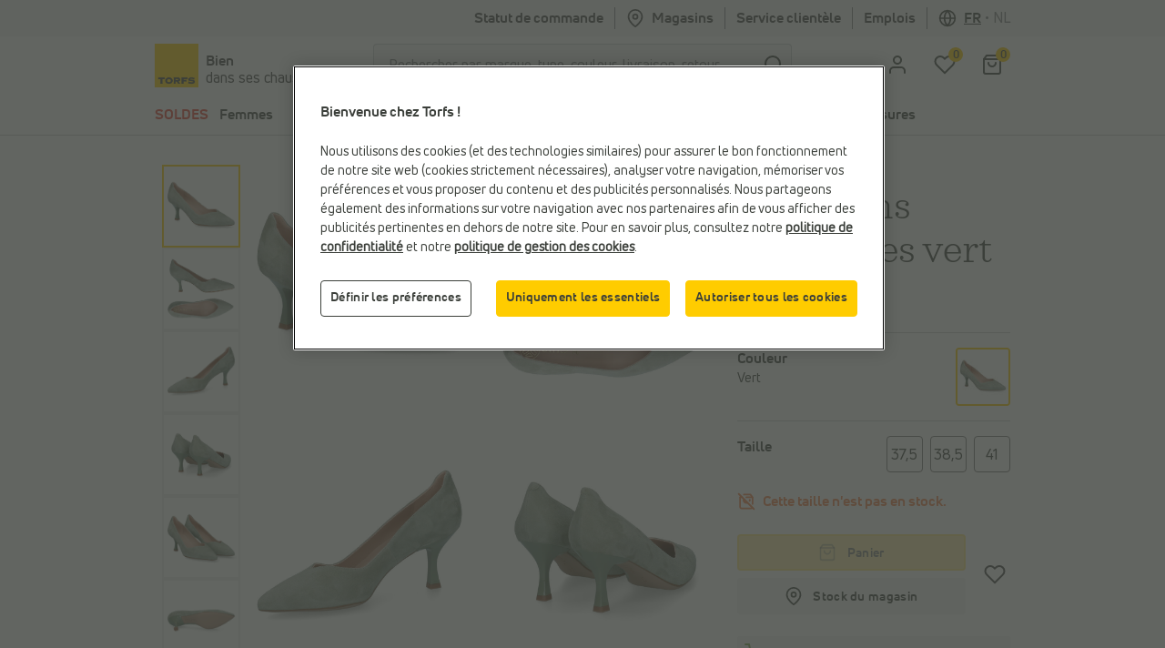

--- FILE ---
content_type: text/html;charset=UTF-8
request_url: https://www.torfs.be/fr/femmes/chaussures/escarpins/escarpins-classiques/unisa-katum-escarpins-en-vert/30971703.html?channable=0294346964003330393731372d30334a
body_size: 48472
content:
<!DOCTYPE html>
<html lang="fr" country="BE" data-originalcode="fr-BE">
<head>



<script defer src="/on/demandware.static/Sites-Torfs-Webshop-BE-Site/-/fr_BE/v1768963397573/js/gddl.js"></script>

    <script defer src="/on/demandware.static/Sites-Torfs-Webshop-BE-Site/-/fr_BE/v1768963397573/js/newRelic.js"></script>




    <script src="https://cdn.cookielaw.org/consent/ef484333-8eca-4424-8d8b-a9acd8b06a2d/otSDKStub.js" data-document-language="true" type="text/javascript" charset="UTF-8" data-domain-script="ef484333-8eca-4424-8d8b-a9acd8b06a2d" ></script>

    <script type="text/javascript">
        function OptanonWrapper () {
            const url = "https://www.torfs.be/on/demandware.store/Sites-Torfs-Webshop-BE-Site/fr_BE/ConsentTracking-SetSession";
            const startConsentUrl = url + '?consent=' + OnetrustActiveGroups.includes("C0003");
            fetch(startConsentUrl);

            OneTrust.OnConsentChanged(function (e) {
                const onConsentChangedUrl = url + '?consent=' + e.detail.includes("C0003");
                fetch(onConsentChangedUrl);
                window.dataLayer = window.dataLayer || [];
                window.dataLayer.push({
                    'event': 'OneTrustConsentChange',
                    'OnetrustActiveGroups': e.detail.join(','),
                    'dataSubjectId': OneTrust.getDataSubjectId()
                });
            });

            if (!OneTrust.IsAlertBoxClosed()) {
                window.dataLayer = window.dataLayer || [];
                window.dataLayer.push({
                    'event': 'OneTrustBannerOpen',
                    'dataSubjectId': OneTrust.getDataSubjectId()
                });
            }
        }
    </script>



<script defer src="//cdn.bc0a.com/autopilot/f00000000295590/autopilot_sdk.js"></script>

<script defer src='https://www.google.com/recaptcha/api.js?render=6LfgV-MqAAAAABoRdemGH6XMkFLtxHT0pGE1bx7X&badge=inline'></script>

<script defer src="/on/demandware.static/Sites-Torfs-Webshop-BE-Site/-/fr_BE/v1768963397573/js/plugins.js"></script>
<script defer src="/on/demandware.static/Sites-Torfs-Webshop-BE-Site/-/fr_BE/v1768963397573/js/components.js"></script>
<script defer src="/on/demandware.static/Sites-Torfs-Webshop-BE-Site/-/fr_BE/v1768963397573/js/header.js"></script>
<script defer src="/on/demandware.static/Sites-Torfs-Webshop-BE-Site/-/fr_BE/v1768963397573/js/footer.js"></script>
<script defer src="/on/demandware.static/Sites-Torfs-Webshop-BE-Site/-/fr_BE/v1768963397573/js/product.js"></script>
<script defer src="/on/demandware.static/Sites-Torfs-Webshop-BE-Site/-/fr_BE/v1768963397573/js/util.js"></script>
<script defer src="/on/demandware.static/Sites-Torfs-Webshop-BE-Site/-/fr_BE/v1768963397573/js/main.js"></script>

<script defer src="/on/demandware.static/Sites-Torfs-Webshop-BE-Site/-/fr_BE/v1768963397573/js/analytics/productAnalytics.js"></script>
<script defer src="/on/demandware.static/Sites-Torfs-Webshop-BE-Site/-/fr_BE/v1768963397573/js/analytics/reservationAnalytics.js"></script>
<script defer src="/on/demandware.static/Sites-Torfs-Webshop-BE-Site/-/fr_BE/v1768963397573/js/analytics/contentAnalytics.js"></script>
<script defer src="/on/demandware.static/Sites-Torfs-Webshop-BE-Site/-/fr_BE/v1768963397573/js/analytics/filterAnalytics.js"></script>
<script defer src="/on/demandware.static/Sites-Torfs-Webshop-BE-Site/-/fr_BE/v1768963397573/js/analytics/pageAnalytics.js"></script>
<script defer src="/on/demandware.static/Sites-Torfs-Webshop-BE-Site/-/fr_BE/v1768963397573/js/analytics/loginAnalytics.js"></script>
<script defer src="/on/demandware.static/Sites-Torfs-Webshop-BE-Site/-/fr_BE/v1768963397573/js/analytics/registrationAnalytics.js"></script>
<script defer src="/on/demandware.static/Sites-Torfs-Webshop-BE-Site/-/fr_BE/v1768963397573/js/analytics/accountAnalytics.js"></script>
<script defer src="/on/demandware.static/Sites-Torfs-Webshop-BE-Site/-/fr_BE/v1768963397573/js/analytics/linkAnalytics.js"></script>
<script defer src="/on/demandware.static/Sites-Torfs-Webshop-BE-Site/-/fr_BE/v1768963397573/js/analytics/searchAnalytics.js"></script>
<script defer src="/on/demandware.static/Sites-Torfs-Webshop-BE-Site/-/fr_BE/v1768963397573/js/analytics/navigationAnalytics.js"></script>



<script>
    async function checkSDKExistanceAndAddCustomAttribute() {
        if (!window.NOIBUJS) {
            await new Promise(resolve => {
                window.addEventListener('noibuSDKReady', resolve);
            });
        }
        window.NOIBUJS.addCustomAttribute('sessionId', 'C46Z-dYeL3uKIAPMqbHiGivg9NN14tVcTzY=');
    }
    checkSDKExistanceAndAddCustomAttribute();
</script>


    <script defer src="/on/demandware.static/Sites-Torfs-Webshop-BE-Site/-/fr_BE/v1768963397573/js/productDetail.js"></script>


<meta charset=UTF-8 />
<meta name="viewport" content="width=device-width, initial-scale=1" />



    
        
            <meta property="og:image" content="https://www.torfs.be/on/demandware.static/-/Sites-torfs-catalog-master/default/dwfedf3024/hi-res/pdp/309/309717/309717-1.jpg" />
        
    

    
        
            <meta property="fb:app_id" content="332167850164114" />
        
    

    
        
            <meta property="og:type" content="product" />
        
    

    
        <meta name="twitter:card" content="summary" />
    

    
        
            <meta property="og:site_name" content="TORFS.BE | Livraison et retour gratuits" />
        
    

    
        <meta name="twitter:site" content="@schoenentorfs" />
    

    
        
            <meta property="og:title" content="Unisa Katum Escarpins en Vert | Femmes Escarpins | en ligne sur TORFS.BE" />
        
    

    
        
            <meta property="og:locale" content="fr_BE" />
        
    

    
        <meta name="description" content="Unisa Katum Escarpins en Vert pour femmes &agrave; partir de 110,00 &#8364;. Taille 37,5 &agrave; 41. Livraison et retour gratuits en magasins Torfs." />
    

    
        
        
            <title>Unisa Katum Escarpins en Vert | Femmes Escarpins | en ligne sur TORFS.BE</title>
        
    

    
        
            <meta property="og:url" content="https://www.torfs.be/fr/femmes/chaussures/escarpins/escarpins-classiques/unisa-katum-escarpins-en-vert/30971703.html?channable=0294346964003330393731372d30334a" />
        
    

    
        
            <meta property="og:description" content="Unisa Katum Escarpins en Vert pour femmes &agrave; partir de 110,00 &#8364;. Taille 37,5 &agrave; 41. Livraison et retour gratuits en magasins Torfs." />
        
    





<meta name="theme-color" content="#ffffff" media="(prefers-color-scheme: light)" />
<meta name="theme-color" content="#121212" media="(prefers-color-scheme: dark)" />




    
    
    
        <link rel="canonical" href="https://www.torfs.be/fr/femmes/chaussures/escarpins/escarpins-classiques/unisa-katum-escarpins-en-vert/309717.html"/>
        <meta property="og:url" content="https://www.torfs.be/fr/femmes/chaussures/escarpins/escarpins-classiques/unisa-katum-escarpins-en-vert/309717.html" />
    



<link rel="prefetch" href="/on/demandware.static/Sites-Torfs-Webshop-BE-Site/-/fr_BE/v1768963397573/js/plugins.js" as="script" />
<link rel="prefetch" href="/on/demandware.static/Sites-Torfs-Webshop-BE-Site/-/fr_BE/v1768963397573/js/components.js" as="script" />
<link rel="prefetch" href="/on/demandware.static/Sites-Torfs-Webshop-BE-Site/-/fr_BE/v1768963397573/js/header.js" as="script" />
<link rel="prefetch" href="/on/demandware.static/Sites-Torfs-Webshop-BE-Site/-/fr_BE/v1768963397573/js/footer.js" as="script" />
<link rel="prefetch" href="/on/demandware.static/Sites-Torfs-Webshop-BE-Site/-/fr_BE/v1768963397573/js/product.js" as="script" />
<link rel="prefetch" href="/on/demandware.static/Sites-Torfs-Webshop-BE-Site/-/fr_BE/v1768963397573/js/util.js" as="script" />
<link rel="prefetch" href="/on/demandware.static/Sites-Torfs-Webshop-BE-Site/-/fr_BE/v1768963397573/js/main.js" as="script" />
<link rel="prefetch" href="/on/demandware.static/Sites-Torfs-Webshop-BE-Site/-/fr_BE/v1768963397573/js/search.js" as="script" />
<link rel="prefetch" href="/on/demandware.static/Sites-Torfs-Webshop-BE-Site/-/fr_BE/v1768963397573/js/productDetail.js" as="script" />
<link rel="prefetch" href="/on/demandware.static/Sites-Torfs-Webshop-BE-Site/-/fr_BE/v1768963397573/js/cart.js" as="script" />
<link rel="prefetch" href="/on/demandware.static/Sites-Torfs-Webshop-BE-Site/-/fr_BE/v1768963397573/js/checkout.js" as="script" />

<link rel="prefetch" href="/on/demandware.static/Sites-Torfs-Webshop-BE-Site/-/fr_BE/v1768963397573/js/analytics/productAnalytics.js" as="script" />
<link rel="prefetch" href="/on/demandware.static/Sites-Torfs-Webshop-BE-Site/-/fr_BE/v1768963397573/js/analytics/reservationAnalytics.js" as="script" />
<link rel="prefetch" href="/on/demandware.static/Sites-Torfs-Webshop-BE-Site/-/fr_BE/v1768963397573/js/analytics/contentAnalytics.js" as="script" />
<link rel="prefetch" href="/on/demandware.static/Sites-Torfs-Webshop-BE-Site/-/fr_BE/v1768963397573/js/analytics/filterAnalytics.js" as="script" />
<link rel="prefetch" href="/on/demandware.static/Sites-Torfs-Webshop-BE-Site/-/fr_BE/v1768963397573/js/analytics/pageAnalytics.js" as="script" />
<link rel="prefetch" href="/on/demandware.static/Sites-Torfs-Webshop-BE-Site/-/fr_BE/v1768963397573/js/analytics/loginAnalytics.js" as="script" />
<link rel="prefetch" href="/on/demandware.static/Sites-Torfs-Webshop-BE-Site/-/fr_BE/v1768963397573/js/analytics/registrationAnalytics.js" as="script" />
<link rel="prefetch" href="/on/demandware.static/Sites-Torfs-Webshop-BE-Site/-/fr_BE/v1768963397573/js/analytics/accountAnalytics.js" as="script" />
<link rel="prefetch" href="/on/demandware.static/Sites-Torfs-Webshop-BE-Site/-/fr_BE/v1768963397573/js/analytics/linkAnalytics.js" as="script" />
<link rel="prefetch" href="/on/demandware.static/Sites-Torfs-Webshop-BE-Site/-/fr_BE/v1768963397573/js/analytics/searchAnalytics.js" as="script" />
<link rel="prefetch" href="/on/demandware.static/Sites-Torfs-Webshop-BE-Site/-/fr_BE/v1768963397573/js/analytics/navigationAnalytics.js" as="script" />

<link rel="prefetch" href="/on/demandware.static/Sites-Torfs-Webshop-BE-Site/-/fr_BE/v1768963397573/css/global.css" as="style" />
<link rel="prefetch" href="/on/demandware.static/Sites-Torfs-Webshop-BE-Site/-/fr_BE/v1768963397573/css/search.css" as="style" />
<link rel="prefetch" href="/on/demandware.static/Sites-Torfs-Webshop-BE-Site/-/fr_BE/v1768963397573/css/checkout.css" as="style" />
<link rel="prefetch" href="/on/demandware.static/Sites-Torfs-Webshop-BE-Site/-/fr_BE/v1768963397573/css/product/detail.css" as="style" />

<link rel="preload" href="/on/demandware.static/Sites-Torfs-Webshop-BE-Site/-/fr_BE/v1768963397573/fonts/36F0C8_13_0.woff2" as="font" type="font/woff2" crossorigin="anonymous" />
<link rel="preload" href="/on/demandware.static/Sites-Torfs-Webshop-BE-Site/-/fr_BE/v1768963397573/fonts/36F0C8_D_0.woff2" as="font" type="font/woff2" crossorigin="anonymous" />
<link rel="preload" href="/on/demandware.static/Sites-Torfs-Webshop-BE-Site/-/fr_BE/v1768963397573/fonts/36F0C8_8_0.woff2" as="font" type="font/woff2" crossorigin="anonymous" />
<link rel="preload" href="/on/demandware.static/Sites-Torfs-Webshop-BE-Site/-/fr_BE/v1768963397573/fonts/36F0C8_0_0.woff2" as="font" type="font/woff2" crossorigin="anonymous" />
<link rel="preload" href="/on/demandware.static/Sites-Torfs-Webshop-BE-Site/-/fr_BE/v1768963397573/fonts/36F0C8_3_0.woff2" as="font" type="font/woff2" crossorigin="anonymous" />
<link rel="preload" href="/on/demandware.static/Sites-Torfs-Webshop-BE-Site/-/fr_BE/v1768963397573/fonts/36F0C8_1C_0.woff2" as="font" type="font/woff2" crossorigin="anonymous" />

<link rel="dns-prefetch" href="//cdn.cquotient.com" />
<link rel="preconnect" href="https://www.google.com" />
<link rel="preconnect" href="https://sstg.torfs.be" />
<link rel="preconnect" href="https://www.gstatic.com" />
<link rel="preconnect" href="https://fonts.gstatic.com" />


<link rel="icon" href="/on/demandware.static/Sites-Torfs-Webshop-BE-Site/-/default/dwe0c8e7e7/images/favicon.ico" />
<link rel="icon" type="image/png" sizes="16x16" href="/on/demandware.static/Sites-Torfs-Webshop-BE-Site/-/default/dwe2616c52/images/favicon-16x16.png" />
<link rel="icon" type="image/png" sizes="32x32" href="/on/demandware.static/Sites-Torfs-Webshop-BE-Site/-/default/dwf38cbcae/images/favicon-32x32.png" />
<link rel="icon" type="image/png" sizes="48x48" href="/on/demandware.static/Sites-Torfs-Webshop-BE-Site/-/default/dwcbbf4c0f/images/favicon-48x48.png" />
<link rel="icon" type="image/png" sizes="96x96" href="/on/demandware.static/Sites-Torfs-Webshop-BE-Site/-/default/dw916e7029/images/favicon-96x96.png" />
<link rel="apple-touch-icon" sizes="180x180" href="/on/demandware.static/Sites-Torfs-Webshop-BE-Site/-/default/dw0defb809/images/apple-touch-icon.png" />

<link rel="stylesheet" href="/on/demandware.static/Sites-Torfs-Webshop-BE-Site/-/fr_BE/v1768963397573/css/global.css" />


    <link rel="stylesheet" href="/on/demandware.static/Sites-Torfs-Webshop-BE-Site/-/fr_BE/v1768963397573/css/product/detail.css" />

    <link rel="stylesheet" href="/on/demandware.static/Sites-Torfs-Webshop-BE-Site/-/fr_BE/v1768963397573/css/inventoryCheck.css" />



    <meta name="google-site-verification" content="5VuA8NkH6UyZ1XIXqnF2ZhdhFPAULVaqKzS1nuKBqRM" />



    <meta name="msvalidate.01" content="C038F4B3E0F68866D52E0E1024B16DF9" />


<script>
    dataLayer = [];
</script>


    
    <script>(function(w,d,s,l,i){w[l]=w[l]||[];w[l].push({'gtm.start':
    new Date().getTime(),event:'gtm.js'});var f=d.getElementsByTagName(s)[0],
    j=d.createElement(s),dl=l!='dataLayer'?'&l='+l:'';j.async=true;j.src=
    'https://sstg.torfs.be/collector.js';f.parentNode.insertBefore(j,f);
    })(window,document,'script','dataLayer','GTM-PNSDC8M');</script>
    




    <script type="text/javascript">
    // Duration in milliseconds to wait while the Kameleoon application file is loaded
    var kameleoonLoadingTimeout = 1000;

    window.kameleoonQueue = window.kameleoonQueue || [];
    window.kameleoonStartLoadTime = new Date().getTime();
    if (! document.getElementById("kameleoonLoadingStyleSheet") && ! window.kameleoonDisplayPageTimeOut)
    {
        var kameleoonS = document.getElementsByTagName("script")[0];
        var kameleoonCc = "* { visibility: hidden !important; background-image: none !important; }";
        var kameleoonStn = document.createElement("style");
        kameleoonStn.type = "text/css";
        kameleoonStn.id = "kameleoonLoadingStyleSheet";
        if (kameleoonStn.styleSheet)
        {
            kameleoonStn.styleSheet.cssText = kameleoonCc;
        }
        else
        {
            kameleoonStn.appendChild(document.createTextNode(kameleoonCc));
        }
        kameleoonS.parentNode.insertBefore(kameleoonStn, kameleoonS);
        window.kameleoonDisplayPage = function(fromEngine)
        {
            if (!fromEngine)
            {
                window.kameleoonTimeout = true;
            }
            if (kameleoonStn.parentNode)
            {
                kameleoonStn.parentNode.removeChild(kameleoonStn);
            }
        };
        window.kameleoonDisplayPageTimeOut = window.setTimeout(window.kameleoonDisplayPage, kameleoonLoadingTimeout);
    }
</script>
<script type="text/javascript" src="//6ab37bwg4l.kameleoon.io/engine.js" async="true" fetchpriority="high"></script>














<script class="kxint" data-namespace="torfslnv">
window.Krux||((Krux=function(){Krux.q.push(arguments);}).q=[]);
(function(){
  function retrieve(n){
    var k= 'kx'+'torfslnv_'+n, ls=(function(){
      try {
        return window.localStorage;
      } catch(e) {
        return null;
      }
    })();
    if (ls) {
        return ls[k] || '';
    } else if (navigator.cookieEnabled) {
        var m = document.cookie.match(k+'=([^;]*)');
        return (m && unescape(m[1])) || '';
    } else {
        return '';
    }
  }

  if(typeof Krux !== 'undefined') {
    Krux.user = retrieve('user');
    Krux.segments = retrieve('segs') ? retrieve('segs').split(',') : [];
  }
})();
</script>



    <script src="https://cdn.evgnet.com/beacon/torfslnv/production/scripts/evergage.min.js"></script>


<script type="text/javascript">//<!--
/* <![CDATA[ (head-active_data.js) */
var dw = (window.dw || {});
dw.ac = {
    _analytics: null,
    _events: [],
    _category: "",
    _searchData: "",
    _anact: "",
    _anact_nohit_tag: "",
    _analytics_enabled: "true",
    _timeZone: "Europe/Brussels",
    _capture: function(configs) {
        if (Object.prototype.toString.call(configs) === "[object Array]") {
            configs.forEach(captureObject);
            return;
        }
        dw.ac._events.push(configs);
    },
	capture: function() { 
		dw.ac._capture(arguments);
		// send to CQ as well:
		if (window.CQuotient) {
			window.CQuotient.trackEventsFromAC(arguments);
		}
	},
    EV_PRD_SEARCHHIT: "searchhit",
    EV_PRD_DETAIL: "detail",
    EV_PRD_RECOMMENDATION: "recommendation",
    EV_PRD_SETPRODUCT: "setproduct",
    applyContext: function(context) {
        if (typeof context === "object" && context.hasOwnProperty("category")) {
        	dw.ac._category = context.category;
        }
        if (typeof context === "object" && context.hasOwnProperty("searchData")) {
        	dw.ac._searchData = context.searchData;
        }
    },
    setDWAnalytics: function(analytics) {
        dw.ac._analytics = analytics;
    },
    eventsIsEmpty: function() {
        return 0 == dw.ac._events.length;
    }
};
/* ]]> */
// -->
</script>
<script type="text/javascript">//<!--
/* <![CDATA[ (head-cquotient.js) */
var CQuotient = window.CQuotient = {};
CQuotient.clientId = 'bcqr-Torfs-Webshop-BE';
CQuotient.realm = 'BCQR';
CQuotient.siteId = 'Torfs-Webshop-BE';
CQuotient.instanceType = 'prd';
CQuotient.locale = 'fr_BE';
CQuotient.fbPixelId = '__UNKNOWN__';
CQuotient.activities = [];
CQuotient.cqcid='';
CQuotient.cquid='';
CQuotient.cqeid='';
CQuotient.cqlid='';
CQuotient.apiHost='api.cquotient.com';
/* Turn this on to test against Staging Einstein */
/* CQuotient.useTest= true; */
CQuotient.useTest = ('true' === 'false');
CQuotient.initFromCookies = function () {
	var ca = document.cookie.split(';');
	for(var i=0;i < ca.length;i++) {
	  var c = ca[i];
	  while (c.charAt(0)==' ') c = c.substring(1,c.length);
	  if (c.indexOf('cqcid=') == 0) {
		CQuotient.cqcid=c.substring('cqcid='.length,c.length);
	  } else if (c.indexOf('cquid=') == 0) {
		  var value = c.substring('cquid='.length,c.length);
		  if (value) {
		  	var split_value = value.split("|", 3);
		  	if (split_value.length > 0) {
			  CQuotient.cquid=split_value[0];
		  	}
		  	if (split_value.length > 1) {
			  CQuotient.cqeid=split_value[1];
		  	}
		  	if (split_value.length > 2) {
			  CQuotient.cqlid=split_value[2];
		  	}
		  }
	  }
	}
}
CQuotient.getCQCookieId = function () {
	if(window.CQuotient.cqcid == '')
		window.CQuotient.initFromCookies();
	return window.CQuotient.cqcid;
};
CQuotient.getCQUserId = function () {
	if(window.CQuotient.cquid == '')
		window.CQuotient.initFromCookies();
	return window.CQuotient.cquid;
};
CQuotient.getCQHashedEmail = function () {
	if(window.CQuotient.cqeid == '')
		window.CQuotient.initFromCookies();
	return window.CQuotient.cqeid;
};
CQuotient.getCQHashedLogin = function () {
	if(window.CQuotient.cqlid == '')
		window.CQuotient.initFromCookies();
	return window.CQuotient.cqlid;
};
CQuotient.trackEventsFromAC = function (/* Object or Array */ events) {
try {
	if (Object.prototype.toString.call(events) === "[object Array]") {
		events.forEach(_trackASingleCQEvent);
	} else {
		CQuotient._trackASingleCQEvent(events);
	}
} catch(err) {}
};
CQuotient._trackASingleCQEvent = function ( /* Object */ event) {
	if (event && event.id) {
		if (event.type === dw.ac.EV_PRD_DETAIL) {
			CQuotient.trackViewProduct( {id:'', alt_id: event.id, type: 'raw_sku'} );
		} // not handling the other dw.ac.* events currently
	}
};
CQuotient.trackViewProduct = function(/* Object */ cqParamData){
	var cq_params = {};
	cq_params.cookieId = CQuotient.getCQCookieId();
	cq_params.userId = CQuotient.getCQUserId();
	cq_params.emailId = CQuotient.getCQHashedEmail();
	cq_params.loginId = CQuotient.getCQHashedLogin();
	cq_params.product = cqParamData.product;
	cq_params.realm = cqParamData.realm;
	cq_params.siteId = cqParamData.siteId;
	cq_params.instanceType = cqParamData.instanceType;
	cq_params.locale = CQuotient.locale;
	
	if(CQuotient.sendActivity) {
		CQuotient.sendActivity(CQuotient.clientId, 'viewProduct', cq_params);
	} else {
		CQuotient.activities.push({activityType: 'viewProduct', parameters: cq_params});
	}
};
/* ]]> */
// -->
</script>

</head>
<body>


<noscript><iframe src="https://sstg.torfs.be/ns.html?id=GTM-PNSDC8M"
height="0" width="0" style="display:none;visibility:hidden"></iframe></noscript>


<div class="d-none js-pageData"
    data-store-id="839">
</div>
<div
class="page"
data-pagename=""
data-action="Product-Show"
data-instancetype="2"
data-querystring="channable=0294346964003330393731372d30334a&amp;pid=30971703"
data-session-start="null"
data-product-ratings-url="/on/demandware.store/Sites-Torfs-Webshop-BE-Site/fr_BE/Product-Ratings"
data-slider-dots-aria-label="Aller &agrave; l'&eacute;l&eacute;ment {0} sur {1}"
>





















    <div class="keyboard-nav-shortcuts" role="banner" aria-label="Raccourcis clavier">
    <div class="container-fluid">
        <div class="keyboard-nav-shortcuts__content">
            <div class="keyboard-nav-shortcuts__links d-flex w-100 justify-content-center">
                <button class="btn btn-quinary">
                    Aller &agrave; la recherche
                </button>
                <button class="btn btn-quinary">
                    Aller au menu principal
                </button>
                <button class="btn btn-quinary">
                    Aller au service client
                </button>
            </div>
        </div>
    </div>
</div>

<div class="header header-wrapper" data-placement="header">
    <div class="header-usp-wrapper MCP_global_banner d-none" data-placement="header/usp" data-identifier="usp">
        
	 

	
        <button class="btn btn-link header-usp-close d-none" aria-label="Fermer">
            <svg xmlns="http://www.w3.org/2000/svg" width="24" height="24" viewBox="0 0 24 24" fill="none" stroke="currentColor" stroke-width="2" stroke-linecap="round" stroke-linejoin="round" class="feather feather-x"><line x1="18" y1="6" x2="6" y2="18"></line><line x1="6" y1="6" x2="18" y2="18"></line></svg>

        </button>
    </div>
    

    <div
    class="d-none js-auth-data"
    data-authenticated="false"
    data-registered="false"
    data-session-start="null"
>
</div>

    <div class="header-top d-none d-lg-flex" data-placement="header/top">
    <div class="container">
        <div class="row">
            <div class="col-12 d-flex justify-content-end">
                <div class="header-top__item">
                    <a href="/fr/mon-compte/mes-commandes">
                        Statut de commande
                    </a>
                </div>
                <div class="header-top__item header-top__favorite-store">
                    
<div class="header-favorite-store"
    data-get-favorite-store-header-url="/on/demandware.store/Sites-Torfs-Webshop-BE-Site/fr_BE/Page-HeaderFavoriteStore"
    data-permanently-closed="null"
    data-permanently-closed-title="Magasin pr&eacute;f&eacute;r&eacute;"
    data-permanently-closed-info="Malheureusement, votre magasin pr&eacute;f&eacute;r&eacute; est d&eacute;finitivement ferm&eacute;. Choisissez un nouveau magasin pr&eacute;f&eacute;r&eacute; pour am&eacute;liorer votre exp&eacute;rience d'achat en ligne."
    data-permanently-closed-accept-button="Choisissez un nouveau magasin pr&eacute;f&eacute;r&eacute;"
    data-permanently-closed-cancel-button="Pas maintenant"
    data-permanently-redirect-url="/fr/magasins-Torfs-dans-votre-quartier?showMap=true"
>
    
        <a class="header-favorite-store__link" href="/fr/magasins-Torfs-dans-votre-quartier?showMap=true">
            <svg xmlns="http://www.w3.org/2000/svg" width="24" height="24" viewBox="0 0 24 24" fill="none" stroke="currentColor" stroke-width="2" stroke-linecap="round" stroke-linejoin="round" class="feather feather-map-pin"><path d="M21 10c0 7-9 13-9 13s-9-6-9-13a9 9 0 0 1 18 0z"></path><circle cx="12" cy="10" r="3"></circle></svg>
 Magasins
        </a>
        <div class="container header-favorite-store__flyout w-50 flyout">
            <p class="col-12 flyout__no-fav-store">
                <span>Vous n'avez pas encore de magasin pr&eacute;f&eacute;r&eacute;</span>
            </p>
            <a class="col-12 btn btn-secondary" href="/fr/magasins-Torfs-dans-votre-quartier?showMap=true">
                <span>Tous les magasins </span>
            </a>
        </div>
    
</div>

                </div>
                <div class="header-top__item header-top__faq">
                    <a href="/fr/faq-overview/faq-overview.html">
                        Service client&egrave;le
                    </a>
                </div>
                <div class="header-top__item header-top__jobs">
    <a href="/fr/jobs">
        Emplois
    </a>
</div>

                <div class="header-top__item header-top__country">
                    
    <div
        class="country-selector"
        data-url="/on/demandware.store/Sites-Torfs-Webshop-BE-Site/fr_BE/Page-SetLocale"
        tabindex="0"
    >
        <svg xmlns="http://www.w3.org/2000/svg" width="24" height="24" viewBox="0 0 24 24" fill="none" stroke="currentColor" stroke-width="2" stroke-linecap="round" stroke-linejoin="round" class="feather feather-globe"><circle cx="12" cy="12" r="10"></circle><line x1="2" y1="12" x2="22" y2="12"></line><path d="M12 2a15.3 15.3 0 0 1 4 10 15.3 15.3 0 0 1-4 10 15.3 15.3 0 0 1-4-10 15.3 15.3 0 0 1 4-10z"></path></svg>

        <span class="active">
            <span class="d-none d-lg-inline">fr</span>
            <span class="d-lg-none">fran&ccedil;ais</span>
        </span>
        
            <span class="country-selector__separator">•</span>
            <a class="country-selector__link" href="#" data-locale="nl_BE" data-currencyCode="EUR">
                <span class="d-none d-lg-inline">nl</span>
                <span class="d-lg-none">Nederlands</span>
            </a>
        
    </div>


                </div>
            </div>
        </div>
    </div>
</div>

</div>
<div class="header header-sticky-wrapper">
    <header class="header-middle" data-placement="header/middle">
        <div class="container-fluid">
            <div class="row py-2">
                 <div class="col-4 col-lg-3 d-flex flex-row">
    <a class="logo logo--torfs" href="/fr/home" title="Chaussures Torfs">
        
	
	<div class="content-asset "><!-- dwMarker="content" dwContentID="2e851a62c3ca03fe320029b634" -->
		<p><img alt="Torfs logo" src="https://www.torfs.be/on/demandware.static/-/Library-Sites-TorfsSharedLibrary/default/dw001816af/images/Torfs-logo.png" title="" /></p>
	</div>



        <div class="logo-caption">
    <span class="logo-caption__main-content">
        Bien
    </span>
    <span>
        dans ses chaussures
    </span>
</div>

    </a>
</div>
<div class="d-none d-lg-block col-lg-6 js-search-desktop search">
    <div class="d-flex h-100 align-items-center site-search">
    <meta itemprop="url" content="https://www.torfs.be"/>
    <form role="search" class="w-100" action="/fr/resultats-de-ma-recherche" method="get" name="simpleSearch" novalidate>
        <div class="input-group">
            <input class="form-control search-field"
                type="search"
                name="q"
                value=""
                placeholder="Rechercher par marque, type, couleur, livraison, retour, ..."
                autocomplete="off"
                aria-label="Rechercher par marque, type, couleur, livraison, retour, ..."
                required
            />
            <div class="input-group-append">
                <button type="submit" class="btn btn-icon btn-search" aria-label="Chercher">
                    <span class="icon-holder">
                        <svg xmlns="http://www.w3.org/2000/svg" width="24" height="24" viewBox="0 0 24 24" fill="none" stroke="currentColor" stroke-width="2" stroke-linecap="round" stroke-linejoin="round" class="feather feather-search"><circle cx="11" cy="11" r="8"></circle><line x1="21" y1="21" x2="16.65" y2="16.65"></line></svg>

                    </span>
                </button>
            </div>
            <div class="suggestions-wrapper" data-url="/on/demandware.store/Sites-Torfs-Webshop-BE-Site/fr_BE/SearchServices-GetSuggestions?q=" data-initial-url="/on/demandware.store/Sites-Torfs-Webshop-BE-Site/fr_BE/SearchServices-GetInitialSuggestions"></div>
            <input type="hidden" value="fr_BE" name="lang"/>
        </div>
    </form>
</div>

</div>
<div class="col-6 col-lg-3 offset-2 offset-lg-0 d-flex align-items-center justify-content-end">
    <div class="user-menu">
    <div class="js-account-header" data-url="/on/demandware.store/Sites-Torfs-Webshop-BE-Site/fr_BE/Account-Header">
        <div
    id="location-holder"
    data-country="United States"
    data-country-code="US"
    data-locale-country-code="BE"
    data-locale-language="fr_BE"
></div>

    <div class="login-flyout-holder js-login-flyout-holder user-menu__icon-holder" data-flyout-url="/on/demandware.store/Sites-Torfs-Webshop-BE-Site/fr_BE/Login-Flyout">
        <a class="btn btn-icon" href="https://www.torfs.be/fr/mon-compte/me-connecter" aria-label="aria.label.open.login">
            <span class="icon-holder">
                <svg xmlns="http://www.w3.org/2000/svg" width="24" height="24" viewBox="0 0 24 24" fill="none" stroke="currentColor" stroke-width="2" stroke-linecap="round" stroke-linejoin="round" class="feather feather-user"><path d="M20 21v-2a4 4 0 0 0-4-4H8a4 4 0 0 0-4 4v2"></path><circle cx="12" cy="7" r="4"></circle></svg>

            </span>
        </a>
        
    </div>
    
        <div class="login-highlight-holder js-login-highlight-holder" data-highlight-url="/on/demandware.store/Sites-Torfs-Webshop-BE-Site/fr_BE/Login-Highlight?type=login">
            
        </div>
    



    </div>
    <div class="user-menu__icon-holder">
        <a class="btn btn-icon js-wishlistCountContainer" href="/fr/mon-compte/mes-coups-de-coeur" aria-label="Ma liste d'envies">
            <span class="icon-holder">
    <svg xmlns="http://www.w3.org/2000/svg" width="24" height="24" viewBox="0 0 24 24" fill="none" stroke="currentColor" stroke-width="2" stroke-linecap="round" stroke-linejoin="round" class="feather feather-heart"><path d="M20.84 4.61a5.5 5.5 0 0 0-7.78 0L12 5.67l-1.06-1.06a5.5 5.5 0 0 0-7.78 7.78l1.06 1.06L12 21.23l7.78-7.78 1.06-1.06a5.5 5.5 0 0 0 0-7.78z"></path></svg>

    <span class="heart-count-indicator js-wishlistCount" data-products="[]">
        <span class="counter">
            0
        </span>
    </span>
</span>

        </a>
    </div>
    <div class="minicart minicart-header user-menu__icon-holder" data-action-url="/on/demandware.store/Sites-Torfs-Webshop-BE-Site/fr_BE/Cart-MiniCartShow">
        <a class="btn btn-icon" href="https://www.torfs.be/fr/mon-panier" title="View Cart" aria-label="Mon panier">
    <span class="icon-holder">
        <svg xmlns="http://www.w3.org/2000/svg" width="24" height="24" viewBox="0 0 24 24" fill="none" stroke="currentColor" stroke-width="2" stroke-linecap="round" stroke-linejoin="round" class="feather feather-shopping-bag"><path d="M6 2L3 6v14a2 2 0 0 0 2 2h14a2 2 0 0 0 2-2V6l-3-4z"></path><line x1="3" y1="6" x2="21" y2="6"></line><path d="M16 10a4 4 0 0 1-8 0"></path></svg>

        <span class="cart-count-indicator minicart-quantity"
            data-item-count="0.0"
            data-url="https://www.torfs.be/on/demandware.store/Sites-Torfs-Webshop-BE-Site/fr_BE/Cart-CartShown"
            data-cart-shown="null"
            data-abandoned-cart-messaging-enabled="true"
            data-abandoned-cart-message="0&nbsp;produits restants dans votre panier&nbsp;!"
            >
            <span class="counter">
                0
            </span>
        </span>
    </span>
</a>
<div class="popover popover-bottom"></div>

    </div>
</div>

</div>

            </div>
            <div class="row d-lg-none">
                <div class="col-12 pl-0 js-search-mobile header-search-mobile-wrapper">
                    <button class="btn btn-icon mobile-menu js-nav-menu-mobile-open" aria-label="Ouvrir le menu de navigation" aria-expanded="false" aria-controls="mobile-nav-menu">
                        <span class="icon-holder">
                            <svg xmlns="http://www.w3.org/2000/svg" width="24" height="24" viewBox="0 0 24 24" fill="none" stroke="currentColor" stroke-width="2" stroke-linecap="round" stroke-linejoin="round" class="feather feather-menu"><line x1="3" y1="12" x2="21" y2="12"></line><line x1="3" y1="6" x2="21" y2="6"></line><line x1="3" y1="18" x2="21" y2="18"></line></svg>

                        </span>
                    </button>
                    <div class="site-search" itemscope itemtype="http://schema.org/WebSite">
    <meta itemprop="url" content="https://www.torfs.be"/>
    <form role="search" class="w-100" action="/fr/resultats-de-ma-recherche" method="get" name="simpleSearch"  itemprop="potentialAction" itemscope itemtype="http://schema.org/SearchAction" novalidate>
        <meta itemprop="target" content="https://www.torfs.be/fr/resultats-de-ma-recherche?q={q}"/>
        <div class="input-group">
            <input class="form-control search-field"
                   itemprop="query-input"
                   type="search"
                   name="q"
                   value=""
                   placeholder="Rechercher par marque, type, couleur, livraison, retour, ..."
                   autocomplete="off"
                   aria-label="Rechercher par marque, type, couleur, livraison, retour, ..."
                   required
            />
            <div class="input-group-append">
                <button type="submit" class="btn btn-icon btn-search" aria-label="Chercher">
                    <span class="icon-holder">
                        <svg xmlns="http://www.w3.org/2000/svg" width="24" height="24" viewBox="0 0 24 24" fill="none" stroke="currentColor" stroke-width="2" stroke-linecap="round" stroke-linejoin="round" class="feather feather-search"><circle cx="11" cy="11" r="8"></circle><line x1="21" y1="21" x2="16.65" y2="16.65"></line></svg>

                    </span>
                </button>
            </div>
            <div class="suggestions-wrapper" data-url="/on/demandware.store/Sites-Torfs-Webshop-BE-Site/fr_BE/SearchServices-GetSuggestions?q=" data-initial-url="/on/demandware.store/Sites-Torfs-Webshop-BE-Site/fr_BE/SearchServices-GetInitialSuggestions"></div>
            <input type="hidden" value="fr_BE" name="lang"/>
        </div>
    </form>
</div>

                </div>
            </div>
        </div>
    </header>
    <div class="page-flyout nav-menu-mobile js-nav-menu-mobile" data-get-mobile-nav-url="/on/demandware.store/Sites-Torfs-Webshop-BE-Site/fr_BE/Page-IncludeHeaderMenu?mobile=true" aria-hidden="true">
    <div class="page-flyout__overlay"></div>
    <nav id="mobile-nav-menu" class="page-flyout__content">
        <div class="page-flyout__header">
            <div class="page-flyout__title-wrapper">
                 <div class="logo logo--torfs">
                    
	
	<div class="content-asset "><!-- dwMarker="content" dwContentID="2e851a62c3ca03fe320029b634" -->
		<p><img alt="Torfs logo" src="https://www.torfs.be/on/demandware.static/-/Library-Sites-TorfsSharedLibrary/default/dw001816af/images/Torfs-logo.png" title="" /></p>
	</div>



                </div>
                <button type="button" class="page-flyout__close" aria-label="button.close.menu">
                    <svg xmlns="http://www.w3.org/2000/svg" width="24" height="24" viewBox="0 0 24 24" fill="none" stroke="#3B3F3A" stroke-width="2" stroke-linecap="round" stroke-linejoin="round" class="feather feather-x"><line x1="18" y1="6" x2="6" y2="18"></line><line x1="6" y1="6" x2="18" y2="18"></line></svg>

                </button>
            </div>
        </div>
        <div class="page-flyout__container">
            
            <div class="nav-menu-mobile__nav-group js-top-level-nav-group">
                <a class="nav-menu-mobile__nav-item" href="/fr/mon-compte/mes-commandes">
                    <svg xmlns="http://www.w3.org/2000/svg" width="24" height="24" viewBox="0 0 24 24" fill="none" stroke="currentColor" stroke-width="2" stroke-linecap="round" stroke-linejoin="round" class="feather feather-archive"><polyline points="21 8 21 21 3 21 3 8"></polyline><rect x="1" y="3" width="22" height="5"></rect><line x1="10" y1="12" x2="14" y2="12"></line></svg>Statut de commande
                </a>
                <a class="nav-menu-mobile__nav-item" href="/fr/magasins-Torfs-dans-votre-quartier?showMap=true">
                    <svg xmlns="http://www.w3.org/2000/svg" width="24" height="24" viewBox="0 0 24 24" fill="none" stroke="currentColor" stroke-width="2" stroke-linecap="round" stroke-linejoin="round" class="feather feather-map-pin"><path d="M21 10c0 7-9 13-9 13s-9-6-9-13a9 9 0 0 1 18 0z"></path><circle cx="12" cy="10" r="3"></circle></svg>
Magasins
                </a>
                <a class="nav-menu-mobile__nav-item" href="/fr/faq-overview/faq-overview.html">
                    <svg xmlns="http://www.w3.org/2000/svg" width="24" height="24" viewBox="0 0 24 24" fill="none" stroke="currentColor" stroke-width="2" stroke-linecap="round" stroke-linejoin="round" class="feather feather-message-square"><path d="M21 15a2 2 0 0 1-2 2H7l-4 4V5a2 2 0 0 1 2-2h14a2 2 0 0 1 2 2z"></path></svg>
Service client&egrave;le
                </a>
                <a class="nav-menu-mobile__nav-item" href="/fr/jobs">
                    <svg xmlns="http://www.w3.org/2000/svg" width="24" height="24" viewBox="0 0 24 24" fill="none" stroke="currentColor" stroke-width="2" stroke-linecap="round" stroke-linejoin="round" class="feather feather-briefcase"><rect x="2" y="7" width="20" height="14" rx="2" ry="2"></rect><path d="M16 21V5a2 2 0 0 0-2-2h-4a2 2 0 0 0-2 2v16"></path></svg>
Emplois
                </a>
                <div class="nav-menu-mobile__nav-item">
                    
    <div
        class="country-selector"
        data-url="/on/demandware.store/Sites-Torfs-Webshop-BE-Site/fr_BE/Page-SetLocale"
        tabindex="0"
    >
        <svg xmlns="http://www.w3.org/2000/svg" width="24" height="24" viewBox="0 0 24 24" fill="none" stroke="currentColor" stroke-width="2" stroke-linecap="round" stroke-linejoin="round" class="feather feather-globe"><circle cx="12" cy="12" r="10"></circle><line x1="2" y1="12" x2="22" y2="12"></line><path d="M12 2a15.3 15.3 0 0 1 4 10 15.3 15.3 0 0 1-4 10 15.3 15.3 0 0 1-4-10 15.3 15.3 0 0 1 4-10z"></path></svg>

        <span class="active">
            <span class="d-none d-lg-inline">fr</span>
            <span class="d-lg-none">fran&ccedil;ais</span>
        </span>
        
            <span class="country-selector__separator">•</span>
            <a class="country-selector__link" href="#" data-locale="nl_BE" data-currencyCode="EUR">
                <span class="d-none d-lg-inline">nl</span>
                <span class="d-lg-none">Nederlands</span>
            </a>
        
    </div>


                </div>
            </div>
        </div>
    </nav>
</div>


    <nav class="main-menu" id="sg-navbar-collapse" data-placement="header/middle/main-menu">
        <div class="navbar-language d-flex flex-column align-items-center d-lg-none">
            
    <div
        class="country-selector"
        data-url="/on/demandware.store/Sites-Torfs-Webshop-BE-Site/fr_BE/Page-SetLocale"
        tabindex="0"
    >
        <svg xmlns="http://www.w3.org/2000/svg" width="24" height="24" viewBox="0 0 24 24" fill="none" stroke="currentColor" stroke-width="2" stroke-linecap="round" stroke-linejoin="round" class="feather feather-globe"><circle cx="12" cy="12" r="10"></circle><line x1="2" y1="12" x2="22" y2="12"></line><path d="M12 2a15.3 15.3 0 0 1 4 10 15.3 15.3 0 0 1-4 10 15.3 15.3 0 0 1-4-10 15.3 15.3 0 0 1 4-10z"></path></svg>

        <span class="active">
            <span class="d-none d-lg-inline">fr</span>
            <span class="d-lg-none">fran&ccedil;ais</span>
        </span>
        
            <span class="country-selector__separator">•</span>
            <a class="country-selector__link" href="#" data-locale="nl_BE" data-currencyCode="EUR">
                <span class="d-none d-lg-inline">nl</span>
                <span class="d-lg-none">Nederlands</span>
            </a>
        
    </div>


        </div>
        <div class="position-relative">
            <div class="container d-flex flex-column flex-lg-row align-items-start align-items-lg-center h-100">
                <div class="d-flex justify-content-between align-items-center w-100">
                    <div class="d-lg-flex w-100">
                        <ul class="navbar-nav justify-content-start main-navbar-nav">
                            
    



















    
        
            
            
                <li class="main-nav-item " data-category-id="Solden" data-get-sub-nav-url="/on/demandware.store/Sites-Torfs-Webshop-BE-Site/fr_BE/Page-HeaderMenuSubNavigation?categoryID=Solden">
                    <div class="main-nav-button__wrapper">
                        <a class="main-nav-button main-nav-button--custom" href="/fr/soldes/"
                            style="--custom-color: #e73f32; color: #e73f32;">
                            <span>SOLDES</span>
                        </a>
                        
                    </div>
                    
                </li>
            
        
    
        
            
            
                <li class="main-nav-item has-mega-nav" data-category-id="Dames" data-get-sub-nav-url="/on/demandware.store/Sites-Torfs-Webshop-BE-Site/fr_BE/Page-HeaderMenuSubNavigation?categoryID=Dames">
                    <div class="main-nav-button__wrapper">
                        <a class="main-nav-button main-nav-button--default" href="/fr/femmes/"
                            style="">
                            <span>Femmes</span>
                        </a>
                        
                            <button type="button" class="main-nav-dropdown-toggle" aria-label="Ouvrir le sous-menu Femmes" aria-expanded="false">
                                <svg xmlns="http://www.w3.org/2000/svg" width="24" height="24" viewBox="0 0 24 24" fill="none" stroke="currentColor" stroke-width="2" stroke-linecap="round" stroke-linejoin="round" class="feather feather-chevron-down"><polyline points="6 9 12 15 18 9"></polyline></svg>

                            </button>
                        
                    </div>
                    
                </li>
            
        
    
        
            
            
                <li class="main-nav-item has-mega-nav" data-category-id="Heren" data-get-sub-nav-url="/on/demandware.store/Sites-Torfs-Webshop-BE-Site/fr_BE/Page-HeaderMenuSubNavigation?categoryID=Heren">
                    <div class="main-nav-button__wrapper">
                        <a class="main-nav-button main-nav-button--default" href="/fr/hommes/"
                            style="">
                            <span>Hommes</span>
                        </a>
                        
                            <button type="button" class="main-nav-dropdown-toggle" aria-label="Ouvrir le sous-menu Hommes" aria-expanded="false">
                                <svg xmlns="http://www.w3.org/2000/svg" width="24" height="24" viewBox="0 0 24 24" fill="none" stroke="currentColor" stroke-width="2" stroke-linecap="round" stroke-linejoin="round" class="feather feather-chevron-down"><polyline points="6 9 12 15 18 9"></polyline></svg>

                            </button>
                        
                    </div>
                    
                </li>
            
        
    
        
            
            
                <li class="main-nav-item has-mega-nav" data-category-id="Jongens" data-get-sub-nav-url="/on/demandware.store/Sites-Torfs-Webshop-BE-Site/fr_BE/Page-HeaderMenuSubNavigation?categoryID=Jongens">
                    <div class="main-nav-button__wrapper">
                        <a class="main-nav-button main-nav-button--default" href="/fr/garcons/"
                            style="">
                            <span>Gar&ccedil;ons</span>
                        </a>
                        
                            <button type="button" class="main-nav-dropdown-toggle" aria-label="Ouvrir le sous-menu Gar&ccedil;ons" aria-expanded="false">
                                <svg xmlns="http://www.w3.org/2000/svg" width="24" height="24" viewBox="0 0 24 24" fill="none" stroke="currentColor" stroke-width="2" stroke-linecap="round" stroke-linejoin="round" class="feather feather-chevron-down"><polyline points="6 9 12 15 18 9"></polyline></svg>

                            </button>
                        
                    </div>
                    
                </li>
            
        
    
        
            
            
                <li class="main-nav-item has-mega-nav" data-category-id="Meisjes" data-get-sub-nav-url="/on/demandware.store/Sites-Torfs-Webshop-BE-Site/fr_BE/Page-HeaderMenuSubNavigation?categoryID=Meisjes">
                    <div class="main-nav-button__wrapper">
                        <a class="main-nav-button main-nav-button--default" href="/fr/filles/"
                            style="">
                            <span>Filles</span>
                        </a>
                        
                            <button type="button" class="main-nav-dropdown-toggle" aria-label="Ouvrir le sous-menu Filles" aria-expanded="false">
                                <svg xmlns="http://www.w3.org/2000/svg" width="24" height="24" viewBox="0 0 24 24" fill="none" stroke="currentColor" stroke-width="2" stroke-linecap="round" stroke-linejoin="round" class="feather feather-chevron-down"><polyline points="6 9 12 15 18 9"></polyline></svg>

                            </button>
                        
                    </div>
                    
                </li>
            
        
    
        
            
	
	<div class="content-asset main-navbar-nav-content"><!-- dwMarker="content" dwContentID="6b7694dd2b2641f605afa49b3c" -->
		<li class="main-nav-item">
    <a class="main-nav-button main-nav-button--default" href="/fr/femmes/vetements/">
        <span>Vêtements</span>
    </a>
</li>
	</div>



        
    
        
            
            
                <li class="main-nav-item has-mega-nav" data-category-id="Merken" data-get-sub-nav-url="/on/demandware.store/Sites-Torfs-Webshop-BE-Site/fr_BE/Page-HeaderMenuSubNavigation?categoryID=Merken">
                    <div class="main-nav-button__wrapper">
                        <a class="main-nav-button main-nav-button--default" href="/fr/marques/"
                            style="">
                            <span>Marques</span>
                        </a>
                        
                            <button type="button" class="main-nav-dropdown-toggle" aria-label="Ouvrir le sous-menu Marques" aria-expanded="false">
                                <svg xmlns="http://www.w3.org/2000/svg" width="24" height="24" viewBox="0 0 24 24" fill="none" stroke="currentColor" stroke-width="2" stroke-linecap="round" stroke-linejoin="round" class="feather feather-chevron-down"><polyline points="6 9 12 15 18 9"></polyline></svg>

                            </button>
                        
                    </div>
                    
                </li>
            
        
    
        
            
            
                <li class="main-nav-item " data-category-id="Cadeaubon" data-get-sub-nav-url="/on/demandware.store/Sites-Torfs-Webshop-BE-Site/fr_BE/Page-HeaderMenuSubNavigation?categoryID=Cadeaubon">
                    <div class="main-nav-button__wrapper">
                        <a class="main-nav-button main-nav-button--default" href="/fr/bon-cadeau/"
                            style="">
                            <span>Bon cadeau</span>
                        </a>
                        
                    </div>
                    
                </li>
            
        
    
        
            
            
                <li class="main-nav-item " data-category-id="Schoenverzorging" data-get-sub-nav-url="/on/demandware.store/Sites-Torfs-Webshop-BE-Site/fr_BE/Page-HeaderMenuSubNavigation?categoryID=Schoenverzorging">
                    <div class="main-nav-button__wrapper">
                        <a class="main-nav-button main-nav-button--default" href="/fr/entretien-des-chaussures/"
                            style="">
                            <span>Entretien des chaussures</span>
                        </a>
                        
                    </div>
                    
                </li>
            
        
    


                        </ul>
                    </div>
                    <ul class="header-text-rotator">
    <li class="active">
        <svg xmlns="http://www.w3.org/2000/svg" width="24" height="24" viewBox="0 0 24 24" fill="none" stroke="currentColor" stroke-width="2" stroke-linecap="round" stroke-linejoin="round" class="feather feather-check"><polyline points="20 6 9 17 4 12"></polyline></svg>
 <a href="https://www.torfs.be/fr/retourner/faq-6.html">Retour<strong> gratuit en Belgique</strong></a>
    </li>
    <li>
        <svg xmlns="http://www.w3.org/2000/svg" width="24" height="24" viewBox="0 0 24 24" fill="none" stroke="currentColor" stroke-width="2" stroke-linecap="round" stroke-linejoin="round" class="feather feather-check"><polyline points="20 6 9 17 4 12"></polyline></svg>
 <a href="https://www.torfs.be/fr/commander/faq-1.html">Commandé avant 22h, livraison <strong>le jour ouvrable suivant</strong></a>
    </li>
    <li>
        <svg xmlns="http://www.w3.org/2000/svg" width="24" height="24" viewBox="0 0 24 24" fill="none" stroke="currentColor" stroke-width="2" stroke-linecap="round" stroke-linejoin="round" class="feather feather-check"><polyline points="20 6 9 17 4 12"></polyline></svg>
 <a href="https://www.torfs.be/fr/livrer/faq-5.html">Livraison <strong>gratuite a.p.d. 35 € en Belgique</strong></a>
    </li>
    <li>
        <svg xmlns="http://www.w3.org/2000/svg" width="24" height="24" viewBox="0 0 24 24" fill="none" stroke="currentColor" stroke-width="2" stroke-linecap="round" stroke-linejoin="round" class="feather feather-check"><polyline points="20 6 9 17 4 12"></polyline></svg>
 <a href="https://www.torfs.be/fr/paiement/faq-3.html"><strong>Paiement en ligne</strong> sécurisé</a>
    </li>
    <li>
        <svg xmlns="http://www.w3.org/2000/svg" width="24" height="24" viewBox="0 0 24 24" fill="none" stroke="currentColor" stroke-width="2" stroke-linecap="round" stroke-linejoin="round" class="feather feather-check"><polyline points="20 6 9 17 4 12"></polyline></svg>
 <a href="https://www.torfs.be/fr/livrer/faq-5.html">Livraison en <strong>soirée et samedi </strong>possible en Belgique</a>
    </li>
    <li>
        <svg xmlns="http://www.w3.org/2000/svg" width="24" height="24" viewBox="0 0 24 24" fill="none" stroke="currentColor" stroke-width="2" stroke-linecap="round" stroke-linejoin="round" class="feather feather-check"><polyline points="20 6 9 17 4 12"></polyline></svg>
 <a href="https://www.torfs.be/fr/chaussures-pour-enfants/">Expert local en<strong> chaussures pour enfants </strong>depuis 75 ans !</a>
    </li>
</ul>

                </div>
            </div>
        </div>
    </nav>
</div>
<div class="header-freeHTML-js d-none" data-identifier="shop">
    
	 

	
</div>



    




















    


    <div class="modal fade ravotterModal" id="ravotterModal" tabindex="-1" role="dialog" aria-labelledby="ravotterModal">
    <div class="modal-dialog" role="document">
        <div class="modal-content">
        </div>
    </div>
</div>

    <div class="modal fade ravotterThankyouModal" id="ravotterThankyouModal" tabindex="-1" role="dialog" aria-labelledby="ravotterModal">
    <div class="modal-dialog" role="document">
        <div class="modal-content">
            <button type="button" class="close d-flex justify-content-end mt-2 px-3" data-dismiss="modal" aria-label="Fermer">
                <span aria-hidden="true">&times;</span>
            </button>
            <div class="content-container">
                <div class="d-flex flex-column align-items-center mt-4 mb-3 pt-2 trapezoid-title trapezoid-title--blue">
                    <span>
                        Bienvenue au Fun Club,
                    </span>
                    <span>
                        le meilleur club familial du pays !
                    </span>
                </div>

                <p class="content-text px-4 mt-4">Profitez d&egrave;s maintenant de tous vos avantages. Bon shopping ! Apr&egrave;s vos achats, n'oubliez pas d'ajouter tous vos enfants &agrave; votre profil.</p>

                <button type="button" class="btn btn-tertiary my-4" data-dismiss="modal" aria-label="Continuer vos achats">
                    <span>Continuer vos achats</span>
                </button>

                <img src="/on/demandware.static/Sites-Torfs-Webshop-BE-Site/-/default/dw054b8ad3/images/ravotclub/mila/dancing.svg" alt="mila" class="mila">
                <img src="/on/demandware.static/Sites-Torfs-Webshop-BE-Site/-/default/dw120813bb/images/ravotclub/milo/floating.svg" alt="milo" class="milo">
                <img src="/on/demandware.static/Sites-Torfs-Webshop-BE-Site/-/default/dw425d2475/images/ravotclub/cloud.svg" alt="cloud" class="cloud">
                <img src="/on/demandware.static/Sites-Torfs-Webshop-BE-Site/-/default/dw24c6beb9/images/ravotclub/popupCloudsLeft2.svg" alt="clouds" class="bg-cloud">
            </div>
        </div>
    </div>
</div>

    <div class="page-flyout js-reviews-flyout">
    <div class="page-flyout__overlay"></div>
    <div class="page-flyout__content">
        <div class="page-flyout__header page-flyout__header--border">
            <div class="page-flyout__title-wrapper">
                <span class="page-flyout__title">
                    Avis  <span class="js-reviews-amount"></span>
                </span>
                <div tabindex="0" class="page-flyout__close" aria-label="Fermer">
                    <svg xmlns="http://www.w3.org/2000/svg" width="24" height="24" viewBox="0 0 24 24" fill="none" stroke="#3B3F3A" stroke-width="2" stroke-linecap="round" stroke-linejoin="round" class="feather feather-x"><line x1="18" y1="6" x2="6" y2="18"></line><line x1="6" y1="6" x2="18" y2="18"></line></svg>

                </div>
            </div>
            <div class="reviews-summary js-reviews-summary"></div>
        </div>
        <div class="page-flyout__container reviews-overview js-reviews-overview"></div>
    </div>
</div>

    <div class="page-flyout js-addToCart-flyout addToCart-page-flyout">
    <div class="page-flyout__overlay"></div>
    <div class="page-flyout__content">
        <div class="page-flyout__header">
            <div class="page-flyout__title-wrapper">
                <span class="page-flyout__title">
                    Premier choix! Le produit a &eacute;t&eacute; ajout&eacute; &agrave; votre panier
                </span>
                <div tabindex="0" class="page-flyout__close" aria-label="Fermer">
                    <svg xmlns="http://www.w3.org/2000/svg" width="24" height="24" viewBox="0 0 24 24" fill="none" stroke="#3B3F3A" stroke-width="2" stroke-linecap="round" stroke-linejoin="round" class="feather feather-x"><line x1="18" y1="6" x2="6" y2="18"></line><line x1="6" y1="6" x2="18" y2="18"></line></svg>

                </div>
            </div>
        </div>
        <div class="page-flyout__container"></div>
    </div>
</div>

    <div class="modal fade clickCollectModal" id="clickCollectModal" tabindex="-1" role="dialog" aria-labelledby="clickCollectModal" data-reservation-dialog="/on/demandware.store/Sites-Torfs-Webshop-BE-Site/fr_BE/Product-ReservationDialog">
    <div class="modal-dialog modal-dialog-centered" role="document">
        <div class="modal-content">
            <div class="clickcollect-modal-title">
                
                <h3 class="js-clickcollect-modal-title"
                    data-title="V&eacute;rifier la disponibilit&eacute; en magasin"
                    data-title-login="&Eacute;tape 1/3: connexion"
                    data-title-confirm="&Eacute;tape 2/3: Confirmer"
                    data-title-complete="&Eacute;tape 3/3: r&eacute;serv&eacute;!"
                    data-title-fail="&Eacute;tape 3/3: &eacute;chec"
                >
                    V&eacute;rifier la disponibilit&eacute; en magasin
                </h3>
                
                <button type="button" class="close" data-dismiss="modal" aria-label="Fermer">
                    <svg xmlns="http://www.w3.org/2000/svg" width="24" height="24" viewBox="0 0 24 24" fill="none" stroke="#3B3F3A" stroke-width="2" stroke-linecap="round" stroke-linejoin="round" class="feather feather-x"><line x1="18" y1="6" x2="6" y2="18"></line><line x1="6" y1="6" x2="18" y2="18"></line></svg>

                </button>
            </div>
            <div class="clickcollect-modal-body">
            </div>
        </div>
    </div>
</div>


    
    
    
    
    
    
    
    
    

    
        <div class="js-stocknotification-modalcontent"
            data-subform="/on/demandware.store/Sites-Torfs-Webshop-BE-Site/fr_BE/Product-StockSubscriptionForm"
        ></div>

        <div class="modal fade stockNotification" id="stockNotificationModal" tabindex="-1" role="dialog" aria-labelledby="stockNotificationModal">
    <div class="modal-dialog modal-dialog-centered" role="document">
        <div class="modal-content">
        </div>
    </div>
</div>

    

    
        

<script type="application/ld+json">
    [
        {
            "@context": "https://schema.org/",
            "@type": "ProductGroup",
            "name": "Unisa Katum Escarpins en Vert",
            "brand": {
                "@type": "Brand",
                "name": "Unisa"
            },
            "productGroupID": "M-224572-6-D",
            "variesBy": [
                "https://schema.org/size",
                "https://schema.org/color"
            ],
            "hasVariant": [
                
                    
                        {
                            "@type": "Product",
                            "sku": "30971706",
                            "image": "/on/demandware.static/-/Sites-torfs-catalog-master/default/dwfedf3024/hi-res/pdp/309/309717/309717-1.jpg",
                            "name": "Escarpins classiques vert",
                            "color": "Vert",
                            "size": "37,5",
                            "offers": {
                                "@type": "Offer",
                                "url": "https://www.torfs.be/fr/femmes/chaussures/escarpins/escarpins-classiques/unisa-katum-escarpins-en-vert/30971706.html",
                                
                                    "price": "110.0",
                                    "priceCurrency": "EUR",
                                
                                "size": "37,5",
                                "itemCondition": "https://schema.org/NewCondition",
                                "availability": "https://schema.org/InStock"
                            }
                        },
                    
                
                    
                        {
                            "@type": "Product",
                            "sku": "30971708",
                            "image": "/on/demandware.static/-/Sites-torfs-catalog-master/default/dwfedf3024/hi-res/pdp/309/309717/309717-1.jpg",
                            "name": "Escarpins classiques vert",
                            "color": "Vert",
                            "size": "38,5",
                            "offers": {
                                "@type": "Offer",
                                "url": "https://www.torfs.be/fr/femmes/chaussures/escarpins/escarpins-classiques/unisa-katum-escarpins-en-vert/30971708.html",
                                
                                    "price": "110.0",
                                    "priceCurrency": "EUR",
                                
                                "size": "38,5",
                                "itemCondition": "https://schema.org/NewCondition",
                                "availability": "https://schema.org/InStock"
                            }
                        },
                    
                
                    
                        {
                            "@type": "Product",
                            "sku": "30971713",
                            "image": "/on/demandware.static/-/Sites-torfs-catalog-master/default/dwfedf3024/hi-res/pdp/309/309717/309717-1.jpg",
                            "name": "Escarpins classiques vert",
                            "color": "Vert",
                            "size": "41",
                            "offers": {
                                "@type": "Offer",
                                "url": "https://www.torfs.be/fr/femmes/chaussures/escarpins/escarpins-classiques/unisa-katum-escarpins-en-vert/30971713.html",
                                
                                    "price": "110.0",
                                    "priceCurrency": "EUR",
                                
                                "size": "41",
                                "itemCondition": "https://schema.org/NewCondition",
                                "availability": "https://schema.org/InStock"
                            }
                        }
                    
                
            ]
        }
    ]
</script>

    

    <!-- CQuotient Activity Tracking (viewProduct-cquotient.js) -->
<script type="text/javascript">//<!--
/* <![CDATA[ */
(function(){
	try {
		if(window.CQuotient) {
			var cq_params = {};
			cq_params.product = {
					id: 'M-224572-6-D',
					sku: '30971703',
					type: '',
					alt_id: ''
				};
			cq_params.realm = "BCQR";
			cq_params.siteId = "Torfs-Webshop-BE";
			cq_params.instanceType = "prd";
			window.CQuotient.trackViewProduct(cq_params);
		}
	} catch(err) {}
})();
/* ]]> */
// -->
</script>
<script type="text/javascript">//<!--
/* <![CDATA[ (viewProduct-active_data.js) */
dw.ac._capture({id: "30971703", type: "detail"});
/* ]]> */
// -->
</script>
        <div class="container product-detail js-product-detail product-detail-page product-wrapper "
            data-colorvariantid="309717"
            data-click-and-collect-enabled="true"
            data-producttype="variant"
            data-pid="30971703" itemscope itemtype="http://schema.org/Product">

            <meta itemprop="name" content="Escarpins classiques vert" />
<meta itemprop="color" content="Vert" />
<meta itemprop="url" content="https://www.torfs.be/fr/femmes/chaussures/escarpins/escarpins-classiques/unisa-katum-escarpins-en-vert/30971703.html" />
<meta itemprop="sku" content="30971703" />

    <div itemprop="brand" itemtype="https://schema.org/Brand" itemscope>
        <meta itemprop="name" content="Unisa" />
    </div>


    <meta itemprop="category" content="Escarpins classiques" />


    <meta itemprop="material" content="Daim" />


    <meta name="suggestedGender" content="female" />



            <meta itemprom="analytics" content="{&quot;name&quot;:&quot;Escarpins classiques vert&quot;,&quot;category&quot;:&quot;Femmes/Chaussures/Escarpins/Escarpins classiques&quot;,&quot;id&quot;:&quot;30971703&quot;,&quot;group_id&quot;:&quot;309717&quot;,&quot;color&quot;:&quot;Vert&quot;,&quot;size&quot;:&quot;36&quot;,&quot;brand&quot;:&quot;Unisa&quot;,&quot;price&quot;:110,&quot;sale_price&quot;:&quot;&quot;,&quot;discount&quot;:&quot;&quot;,&quot;stock_online&quot;:&quot;out_of_stock&quot;,&quot;stock_in_store&quot;:&quot;out_of_stock&quot;,&quot;quantity&quot;:&quot;&quot;}" />


            
            <div class="product-breadcrumb">
                <div class="d-lg-none">
                    

                </div>
                <div class="d-none d-lg-block">
                    <ol class="breadcrumb my-3 p-0 hidden-xs-down"
    itemscope itemtype="http://schema.org/BreadcrumbList"
    data-placement="breadcrumb"
>
    
</ol>

                </div>
            </div>

            <div class="row">
                
                




















<div class="primary-images col-12 col-lg-8" data-close-mfp-label="Fermer" data-mfp-counter-of-label="de">
    <div class="primary-images__container">
        
            
            

            <div class="primary-images__discount-labels">
                <div class="ravotclub-product-label d-none">
                    <button type="button" class="btn js-ravotclub-label-button" data-url="/on/demandware.store/Sites-Torfs-Webshop-BE-Site/fr_BE/Product-Ravotclub?oauthLoginTargetUrl=https%253A%252F%252Fwww%2etorfs%2ebe%252Fon%252Fdemandware%2estore%252FSites-Torfs-Webshop-BE-Site%252Ffr_BE%252FProduct-Show%253Fpid%253D30971703%2526channable%253D0294346964003330393731372d30334a" >
                        <span>
                            R&eacute;duction Fun Club
                        </span>
                    </button>
                </div>
                <div class="d-none">
                    <span class="discount-label discount-label--percentage discount-label--tiny discount-label--color-custom"
    
        style="background: #bd1427; border-color: #bd1427;"
    
>
    <span class="js-discount-percentage-content">
        -%
    </span>
</span>

                </div>
            </div>

            <div class="d-flex flex-row">
                
                
                    <div class="pdp-thumbnail-carousel-wrapper d-none d-lg-flex">
                        <div class="pdp-thumbnail-carousel">
                            
                            
                                <div class="pdp-thumbnail-carousel__item active" data-slide-index="0.0">
                                    <img src="https://www.torfs.be/dw/image/v2/BCQR_PRD/on/demandware.static/-/Sites-torfs-catalog-master/default/dwfedf3024/hi-res/pdp/309/309717/309717-1.jpg?sw=820" alt="Unisa Katum Escarpins en Vert pour femmes (309717)" class="pdp-thumbnail-carousel__img" loading="lazy" />
                                </div>
                                
                                
                            
                                <div class="pdp-thumbnail-carousel__item " data-slide-index="1.0">
                                    <img src="https://www.torfs.be/dw/image/v2/BCQR_PRD/on/demandware.static/-/Sites-torfs-catalog-master/default/dw7c43ae15/hi-res/pdp/309/309717/309717-4.jpg?sw=820" alt="Unisa Katum Escarpins en Vert pour femmes (309717)" class="pdp-thumbnail-carousel__img" loading="lazy" />
                                </div>
                                
                                
                            
                                <div class="pdp-thumbnail-carousel__item " data-slide-index="2.0">
                                    <img src="https://www.torfs.be/dw/image/v2/BCQR_PRD/on/demandware.static/-/Sites-torfs-catalog-master/default/dwd622a384/hi-res/pdp/309/309717/309717-3.jpg?sw=820" alt="Unisa Katum Escarpins en Vert pour femmes (309717)" class="pdp-thumbnail-carousel__img" loading="lazy" />
                                </div>
                                
                                
                            
                                <div class="pdp-thumbnail-carousel__item " data-slide-index="3.0">
                                    <img src="https://www.torfs.be/dw/image/v2/BCQR_PRD/on/demandware.static/-/Sites-torfs-catalog-master/default/dw644dde9c/hi-res/pdp/309/309717/309717-5.jpg?sw=820" alt="Unisa Katum Escarpins en Vert pour femmes (309717)" class="pdp-thumbnail-carousel__img" loading="lazy" />
                                </div>
                                
                                
                            
                                <div class="pdp-thumbnail-carousel__item " data-slide-index="4.0">
                                    <img src="https://www.torfs.be/dw/image/v2/BCQR_PRD/on/demandware.static/-/Sites-torfs-catalog-master/default/dwa2def966/hi-res/pdp/309/309717/309717-6.jpg?sw=820" alt="Unisa Katum Escarpins en Vert pour femmes (309717)" class="pdp-thumbnail-carousel__img" loading="lazy" />
                                </div>
                                
                                
                            
                                <div class="pdp-thumbnail-carousel__item " data-slide-index="5.0">
                                    <img src="https://www.torfs.be/dw/image/v2/BCQR_PRD/on/demandware.static/-/Sites-torfs-catalog-master/default/dwdd592df3/hi-res/pdp/309/309717/309717-7.jpg?sw=820" alt="Unisa Katum Escarpins en Vert pour femmes (309717)" class="pdp-thumbnail-carousel__img" loading="lazy" />
                                </div>
                                
                                
                            
                        </div>
                    </div>
                

                <div id="pdpCarousel-30971703" class="slickCarousel slide w-100">
                    <div class="d-block position-relative">
                        <div class="carousel-innerwrap w-100">
                            <div class="carousel-inner row">
                                
                                
                                    
                                        <div class='col-lg-6 carousel-item active'>
                                            <a href="/on/demandware.static/-/Sites-torfs-catalog-master/default/dwfedf3024/hi-res/pdp/309/309717/309717-1.jpg" data-index="0" onclick="return false;" rel="nofollow">
                                                <picture>
                                                    
                                                        <source media="(min-width: 1024px)" data-media="desktop"
                                                            srcset="https://www.torfs.be/dw/image/v2/BCQR_PRD/on/demandware.static/-/Sites-torfs-catalog-master/default/dwfedf3024/hi-res/pdp/309/309717/309717-1.jpg?sw=820 1x, https://www.torfs.be/dw/image/v2/BCQR_PRD/on/demandware.static/-/Sites-torfs-catalog-master/default/dwfedf3024/hi-res/pdp/309/309717/309717-1.jpg?sw=820 2x, https://www.torfs.be/dw/image/v2/BCQR_PRD/on/demandware.static/-/Sites-torfs-catalog-master/default/dwfedf3024/hi-res/pdp/309/309717/309717-1.jpg?sw=1230 3x" />
                                                        <source media="(min-width: 0px)" data-media="mobile"
                                                            srcset="https://www.torfs.be/dw/image/v2/BCQR_PRD/on/demandware.static/-/Sites-torfs-catalog-master/default/dwfedf3024/hi-res/pdp/309/309717/309717-1.jpg?sw=820 1x, https://www.torfs.be/dw/image/v2/BCQR_PRD/on/demandware.static/-/Sites-torfs-catalog-master/default/dwfedf3024/hi-res/pdp/309/309717/309717-1.jpg?sw=820 2x, https://www.torfs.be/dw/image/v2/BCQR_PRD/on/demandware.static/-/Sites-torfs-catalog-master/default/dwfedf3024/hi-res/pdp/309/309717/309717-1.jpg?sw=1230 3x" />

                                                        <img src="https://www.torfs.be/dw/image/v2/BCQR_PRD/on/demandware.static/-/Sites-torfs-catalog-master/default/dwfedf3024/hi-res/pdp/309/309717/309717-1.jpg?sw=820"
                                                            data-404="https://www.torfs.be/dw/image/v2/BCQR_PRD/on/demandware.static/Sites-Torfs-Webshop-BE-Site/-/default/dwf3228bd0/images/404.png?sw=95"
                                                            class="carousel-image img-fluid w-100" alt="Unisa Katum Escarpins en Vert pour femmes (309717)"
                                                            title="Unisa Katum Escarpins en Vert" itemprop="image" />
                                                    
                                                </picture>
                                            </a>
                                        </div>
                                        
                                        
                                        
                                        
                                    
                                        <div class='col-lg-6 carousel-item '>
                                            <a href="/on/demandware.static/-/Sites-torfs-catalog-master/default/dw7c43ae15/hi-res/pdp/309/309717/309717-4.jpg" data-index="1" onclick="return false;" rel="nofollow">
                                                <picture>
                                                    
                                                        <source media="(min-width: 1024px)" data-media="desktop"
                                                            srcset="https://www.torfs.be/dw/image/v2/BCQR_PRD/on/demandware.static/-/Sites-torfs-catalog-master/default/dw7c43ae15/hi-res/pdp/309/309717/309717-4.jpg?sw=820 1x, https://www.torfs.be/dw/image/v2/BCQR_PRD/on/demandware.static/-/Sites-torfs-catalog-master/default/dw7c43ae15/hi-res/pdp/309/309717/309717-4.jpg?sw=820 2x, https://www.torfs.be/dw/image/v2/BCQR_PRD/on/demandware.static/-/Sites-torfs-catalog-master/default/dw7c43ae15/hi-res/pdp/309/309717/309717-4.jpg?sw=1230 3x" />
                                                        <source media="(min-width: 0px)" data-media="mobile"
                                                            srcset="https://www.torfs.be/dw/image/v2/BCQR_PRD/on/demandware.static/-/Sites-torfs-catalog-master/default/dw7c43ae15/hi-res/pdp/309/309717/309717-4.jpg?sw=820 1x, https://www.torfs.be/dw/image/v2/BCQR_PRD/on/demandware.static/-/Sites-torfs-catalog-master/default/dw7c43ae15/hi-res/pdp/309/309717/309717-4.jpg?sw=820 2x, https://www.torfs.be/dw/image/v2/BCQR_PRD/on/demandware.static/-/Sites-torfs-catalog-master/default/dw7c43ae15/hi-res/pdp/309/309717/309717-4.jpg?sw=1230 3x" />

                                                        <img src="https://www.torfs.be/dw/image/v2/BCQR_PRD/on/demandware.static/-/Sites-torfs-catalog-master/default/dw7c43ae15/hi-res/pdp/309/309717/309717-4.jpg?sw=820"
                                                            data-404="https://www.torfs.be/dw/image/v2/BCQR_PRD/on/demandware.static/Sites-Torfs-Webshop-BE-Site/-/default/dwf3228bd0/images/404.png?sw=95"
                                                            class="carousel-image img-fluid w-100" alt="Unisa Katum Escarpins en Vert pour femmes (309717)"
                                                            loading="lazy"
                                                            title="Unisa Katum Escarpins en Vert" itemprop="image" />
                                                    
                                                </picture>
                                            </a>
                                        </div>
                                        
                                        
                                        
                                        
                                    
                                        <div class='col-lg-6 carousel-item '>
                                            <a href="/on/demandware.static/-/Sites-torfs-catalog-master/default/dwd622a384/hi-res/pdp/309/309717/309717-3.jpg" data-index="2" onclick="return false;" rel="nofollow">
                                                <picture>
                                                    
                                                        <source media="(min-width: 1024px)" data-media="desktop"
                                                            srcset="https://www.torfs.be/dw/image/v2/BCQR_PRD/on/demandware.static/-/Sites-torfs-catalog-master/default/dwd622a384/hi-res/pdp/309/309717/309717-3.jpg?sw=820 1x, https://www.torfs.be/dw/image/v2/BCQR_PRD/on/demandware.static/-/Sites-torfs-catalog-master/default/dwd622a384/hi-res/pdp/309/309717/309717-3.jpg?sw=820 2x, https://www.torfs.be/dw/image/v2/BCQR_PRD/on/demandware.static/-/Sites-torfs-catalog-master/default/dwd622a384/hi-res/pdp/309/309717/309717-3.jpg?sw=1230 3x" />
                                                        <source media="(min-width: 0px)" data-media="mobile"
                                                            srcset="https://www.torfs.be/dw/image/v2/BCQR_PRD/on/demandware.static/-/Sites-torfs-catalog-master/default/dwd622a384/hi-res/pdp/309/309717/309717-3.jpg?sw=820 1x, https://www.torfs.be/dw/image/v2/BCQR_PRD/on/demandware.static/-/Sites-torfs-catalog-master/default/dwd622a384/hi-res/pdp/309/309717/309717-3.jpg?sw=820 2x, https://www.torfs.be/dw/image/v2/BCQR_PRD/on/demandware.static/-/Sites-torfs-catalog-master/default/dwd622a384/hi-res/pdp/309/309717/309717-3.jpg?sw=1230 3x" />

                                                        <img src="https://www.torfs.be/dw/image/v2/BCQR_PRD/on/demandware.static/-/Sites-torfs-catalog-master/default/dwd622a384/hi-res/pdp/309/309717/309717-3.jpg?sw=820"
                                                            data-404="https://www.torfs.be/dw/image/v2/BCQR_PRD/on/demandware.static/Sites-Torfs-Webshop-BE-Site/-/default/dwf3228bd0/images/404.png?sw=95"
                                                            class="carousel-image img-fluid w-100" alt="Unisa Katum Escarpins en Vert pour femmes (309717)"
                                                            loading="lazy"
                                                            title="Unisa Katum Escarpins en Vert" itemprop="image" />
                                                    
                                                </picture>
                                            </a>
                                        </div>
                                        
                                        
                                        
                                        
                                    
                                        <div class='col-lg-6 carousel-item '>
                                            <a href="/on/demandware.static/-/Sites-torfs-catalog-master/default/dw644dde9c/hi-res/pdp/309/309717/309717-5.jpg" data-index="3" onclick="return false;" rel="nofollow">
                                                <picture>
                                                    
                                                        <source media="(min-width: 1024px)" data-media="desktop"
                                                            srcset="https://www.torfs.be/dw/image/v2/BCQR_PRD/on/demandware.static/-/Sites-torfs-catalog-master/default/dw644dde9c/hi-res/pdp/309/309717/309717-5.jpg?sw=820 1x, https://www.torfs.be/dw/image/v2/BCQR_PRD/on/demandware.static/-/Sites-torfs-catalog-master/default/dw644dde9c/hi-res/pdp/309/309717/309717-5.jpg?sw=820 2x, https://www.torfs.be/dw/image/v2/BCQR_PRD/on/demandware.static/-/Sites-torfs-catalog-master/default/dw644dde9c/hi-res/pdp/309/309717/309717-5.jpg?sw=1230 3x" />
                                                        <source media="(min-width: 0px)" data-media="mobile"
                                                            srcset="https://www.torfs.be/dw/image/v2/BCQR_PRD/on/demandware.static/-/Sites-torfs-catalog-master/default/dw644dde9c/hi-res/pdp/309/309717/309717-5.jpg?sw=820 1x, https://www.torfs.be/dw/image/v2/BCQR_PRD/on/demandware.static/-/Sites-torfs-catalog-master/default/dw644dde9c/hi-res/pdp/309/309717/309717-5.jpg?sw=820 2x, https://www.torfs.be/dw/image/v2/BCQR_PRD/on/demandware.static/-/Sites-torfs-catalog-master/default/dw644dde9c/hi-res/pdp/309/309717/309717-5.jpg?sw=1230 3x" />

                                                        <img src="https://www.torfs.be/dw/image/v2/BCQR_PRD/on/demandware.static/-/Sites-torfs-catalog-master/default/dw644dde9c/hi-res/pdp/309/309717/309717-5.jpg?sw=820"
                                                            data-404="https://www.torfs.be/dw/image/v2/BCQR_PRD/on/demandware.static/Sites-Torfs-Webshop-BE-Site/-/default/dwf3228bd0/images/404.png?sw=95"
                                                            class="carousel-image img-fluid w-100" alt="Unisa Katum Escarpins en Vert pour femmes (309717)"
                                                            loading="lazy"
                                                            title="Unisa Katum Escarpins en Vert" itemprop="image" />
                                                    
                                                </picture>
                                            </a>
                                        </div>
                                        
                                        
                                        
                                        
                                    
                                        <div class='col-lg-6 carousel-item '>
                                            <a href="/on/demandware.static/-/Sites-torfs-catalog-master/default/dwa2def966/hi-res/pdp/309/309717/309717-6.jpg" data-index="4" onclick="return false;" rel="nofollow">
                                                <picture>
                                                    
                                                        <source media="(min-width: 1024px)" data-media="desktop"
                                                            srcset="https://www.torfs.be/dw/image/v2/BCQR_PRD/on/demandware.static/-/Sites-torfs-catalog-master/default/dwa2def966/hi-res/pdp/309/309717/309717-6.jpg?sw=820 1x, https://www.torfs.be/dw/image/v2/BCQR_PRD/on/demandware.static/-/Sites-torfs-catalog-master/default/dwa2def966/hi-res/pdp/309/309717/309717-6.jpg?sw=820 2x, https://www.torfs.be/dw/image/v2/BCQR_PRD/on/demandware.static/-/Sites-torfs-catalog-master/default/dwa2def966/hi-res/pdp/309/309717/309717-6.jpg?sw=1230 3x" />
                                                        <source media="(min-width: 0px)" data-media="mobile"
                                                            srcset="https://www.torfs.be/dw/image/v2/BCQR_PRD/on/demandware.static/-/Sites-torfs-catalog-master/default/dwa2def966/hi-res/pdp/309/309717/309717-6.jpg?sw=820 1x, https://www.torfs.be/dw/image/v2/BCQR_PRD/on/demandware.static/-/Sites-torfs-catalog-master/default/dwa2def966/hi-res/pdp/309/309717/309717-6.jpg?sw=820 2x, https://www.torfs.be/dw/image/v2/BCQR_PRD/on/demandware.static/-/Sites-torfs-catalog-master/default/dwa2def966/hi-res/pdp/309/309717/309717-6.jpg?sw=1230 3x" />

                                                        <img src="https://www.torfs.be/dw/image/v2/BCQR_PRD/on/demandware.static/-/Sites-torfs-catalog-master/default/dwa2def966/hi-res/pdp/309/309717/309717-6.jpg?sw=820"
                                                            data-404="https://www.torfs.be/dw/image/v2/BCQR_PRD/on/demandware.static/Sites-Torfs-Webshop-BE-Site/-/default/dwf3228bd0/images/404.png?sw=95"
                                                            class="carousel-image img-fluid w-100" alt="Unisa Katum Escarpins en Vert pour femmes (309717)"
                                                            loading="lazy"
                                                            title="Unisa Katum Escarpins en Vert" itemprop="image" />
                                                    
                                                </picture>
                                            </a>
                                        </div>
                                        
                                        
                                        
                                        
                                    
                                        <div class='col-lg-6 carousel-item '>
                                            <a href="/on/demandware.static/-/Sites-torfs-catalog-master/default/dwdd592df3/hi-res/pdp/309/309717/309717-7.jpg" data-index="5" onclick="return false;" rel="nofollow">
                                                <picture>
                                                    
                                                        <source media="(min-width: 1024px)" data-media="desktop"
                                                            srcset="https://www.torfs.be/dw/image/v2/BCQR_PRD/on/demandware.static/-/Sites-torfs-catalog-master/default/dwdd592df3/hi-res/pdp/309/309717/309717-7.jpg?sw=820 1x, https://www.torfs.be/dw/image/v2/BCQR_PRD/on/demandware.static/-/Sites-torfs-catalog-master/default/dwdd592df3/hi-res/pdp/309/309717/309717-7.jpg?sw=820 2x, https://www.torfs.be/dw/image/v2/BCQR_PRD/on/demandware.static/-/Sites-torfs-catalog-master/default/dwdd592df3/hi-res/pdp/309/309717/309717-7.jpg?sw=1230 3x" />
                                                        <source media="(min-width: 0px)" data-media="mobile"
                                                            srcset="https://www.torfs.be/dw/image/v2/BCQR_PRD/on/demandware.static/-/Sites-torfs-catalog-master/default/dwdd592df3/hi-res/pdp/309/309717/309717-7.jpg?sw=820 1x, https://www.torfs.be/dw/image/v2/BCQR_PRD/on/demandware.static/-/Sites-torfs-catalog-master/default/dwdd592df3/hi-res/pdp/309/309717/309717-7.jpg?sw=820 2x, https://www.torfs.be/dw/image/v2/BCQR_PRD/on/demandware.static/-/Sites-torfs-catalog-master/default/dwdd592df3/hi-res/pdp/309/309717/309717-7.jpg?sw=1230 3x" />

                                                        <img src="https://www.torfs.be/dw/image/v2/BCQR_PRD/on/demandware.static/-/Sites-torfs-catalog-master/default/dwdd592df3/hi-res/pdp/309/309717/309717-7.jpg?sw=820"
                                                            data-404="https://www.torfs.be/dw/image/v2/BCQR_PRD/on/demandware.static/Sites-Torfs-Webshop-BE-Site/-/default/dwf3228bd0/images/404.png?sw=95"
                                                            class="carousel-image img-fluid w-100" alt="Unisa Katum Escarpins en Vert pour femmes (309717)"
                                                            loading="lazy"
                                                            title="Unisa Katum Escarpins en Vert" itemprop="image" />
                                                    
                                                </picture>
                                            </a>
                                        </div>
                                        
                                        
                                        
                                        
                                    
                                
                            </div>
                        </div>
                    </div>
                </div>
            </div>

            
            
                <div class="pdp-thumbnail-carousel-mobile d-lg-none">
                    
                    
                        <div class="pdp-thumbnail-carousel-mobile__item active" data-slide-index="0.0">
                            <img src="https://www.torfs.be/dw/image/v2/BCQR_PRD/on/demandware.static/-/Sites-torfs-catalog-master/default/dwfedf3024/hi-res/pdp/309/309717/309717-1.jpg?sw=820" alt="Unisa Katum Escarpins en Vert pour femmes (309717)" class="pdp-thumbnail-carousel-mobile__img" loading="lazy" />
                        </div>
                        
                        
                    
                        <div class="pdp-thumbnail-carousel-mobile__item " data-slide-index="1.0">
                            <img src="https://www.torfs.be/dw/image/v2/BCQR_PRD/on/demandware.static/-/Sites-torfs-catalog-master/default/dw7c43ae15/hi-res/pdp/309/309717/309717-4.jpg?sw=820" alt="Unisa Katum Escarpins en Vert pour femmes (309717)" class="pdp-thumbnail-carousel-mobile__img" loading="lazy" />
                        </div>
                        
                        
                    
                        <div class="pdp-thumbnail-carousel-mobile__item " data-slide-index="2.0">
                            <img src="https://www.torfs.be/dw/image/v2/BCQR_PRD/on/demandware.static/-/Sites-torfs-catalog-master/default/dwd622a384/hi-res/pdp/309/309717/309717-3.jpg?sw=820" alt="Unisa Katum Escarpins en Vert pour femmes (309717)" class="pdp-thumbnail-carousel-mobile__img" loading="lazy" />
                        </div>
                        
                        
                    
                        <div class="pdp-thumbnail-carousel-mobile__item " data-slide-index="3.0">
                            <img src="https://www.torfs.be/dw/image/v2/BCQR_PRD/on/demandware.static/-/Sites-torfs-catalog-master/default/dw644dde9c/hi-res/pdp/309/309717/309717-5.jpg?sw=820" alt="Unisa Katum Escarpins en Vert pour femmes (309717)" class="pdp-thumbnail-carousel-mobile__img" loading="lazy" />
                        </div>
                        
                        
                    
                        <div class="pdp-thumbnail-carousel-mobile__item " data-slide-index="4.0">
                            <img src="https://www.torfs.be/dw/image/v2/BCQR_PRD/on/demandware.static/-/Sites-torfs-catalog-master/default/dwa2def966/hi-res/pdp/309/309717/309717-6.jpg?sw=820" alt="Unisa Katum Escarpins en Vert pour femmes (309717)" class="pdp-thumbnail-carousel-mobile__img" loading="lazy" />
                        </div>
                        
                        
                    
                        <div class="pdp-thumbnail-carousel-mobile__item " data-slide-index="5.0">
                            <img src="https://www.torfs.be/dw/image/v2/BCQR_PRD/on/demandware.static/-/Sites-torfs-catalog-master/default/dwdd592df3/hi-res/pdp/309/309717/309717-7.jpg?sw=820" alt="Unisa Katum Escarpins en Vert pour femmes (309717)" class="pdp-thumbnail-carousel-mobile__img" loading="lazy" />
                        </div>
                        
                        
                    
                </div>
            
        
    </div>
</div>


                <div class="js-productAttributes product-detail__product-attributes col-12 col-lg-4">
                    <div class="d-flex justify-content-between">
                        
                            <a class="brand-name" href="/fr/resultats-de-ma-recherche?q=Unisa">
                                <span>Unisa</span>
                                <svg xmlns="http://www.w3.org/2000/svg" width="24" height="24" viewBox="0 0 24 24" fill="none" stroke="currentColor" stroke-width="2" stroke-linecap="round" stroke-linejoin="round" class="feather feather-chevron-right"><polyline points="9 18 15 12 9 6"></polyline></svg>

                            </a>
                        
                        <div class="js-ratings-holder" data-get-product-reviews-url="/on/demandware.store/Sites-Torfs-Webshop-BE-Site/fr_BE/Product-Reviews?productID=309717"></div>
                    </div>
                    
                    
                        <span class="product-name" title="Escarpins classiques vert">Escarpins classiques vert</span>
                    

                    <div class="product-attributes-discount-labels-wrapper">
                        <div class="primary-discount-labels-container">
    <div class="discount-label-wrapper">
        

        
            
        

        
        <div class="d-none">
            <span class="discount-label discount-label--promo discount-label--tiny discount-label--color-red-inverted">
    <span>
        
    </span>
</span>


            
        </div>

        
        <div class="d-none">
            <span class="discount-label discount-label--percentage discount-label--tiny discount-label--color-custom"
    
        style="background: #bd1427; border-color: #bd1427;"
    
>
    <span class="js-discount-percentage-content">
        -%
    </span>
</span>


            
        </div>

        
        

        
        
        
            <div class="d-none">
                <span class="discount-label discount-label--web discount-label--tiny">
    <span> Web Only</span>
</span>


                
            </div>
        

        
        
            <div class="d-none">
                <span class="discount-label discount-label--new discount-label--tiny">
    <span>Nouveau</span>
</span>


                
            </div>
        

        
        
            <div class="d-none">
                <span class="discount-label discount-label--cool-price">
    <span class="mr-1">Prix</span>
    <span class="discount-label__cool">C<img class="discount-label__cool__eyes" src="/on/demandware.static/Sites-Torfs-Webshop-BE-Site/-/default/dwa4a744ce/images/cool-price.svg" alt="cool"/>l</span>
</span>

                
            </div>
        

        
        <div class="d-none">
            
<span class="discount-label discount-label--tiny discount-label--topper" style="background: #7b76b6; border-color: #7b76b6; color: #FFFFFF;">
    <span></span>
</span>


            
        </div>

        
        
            <div class="d-none">
                
	
	<div class="content-asset ravot-deal-label"><!-- dwMarker="content" dwContentID="db1da9320fb1d4dca3a03e085e" -->
		<img alt="" src="https://www.torfs.be/on/demandware.static/-/Library-Sites-TorfsSharedLibrary/default/dw49d233bb/images/ravotclub/Dealenfant.png" title="Dealenfant" />
	</div>




                
            </div>
        

        
        
            <div class="d-none">
                <span class="discount-label discount-label--eco discount-label--tiny">
    <span>Vegan</span>
</span>

                
            </div>
        
    </div>
</div>

                    </div>

                    
                    <div class="product-number-rating">
    <div class="product-number d-none">
        Num&eacute;ro d'article
        <span class="product-id" itemprop="productID">30971703</span>
    </div>
</div>


                    <div class="row">
                        
                        <div class="col-12 product-variants">

                            
                            <div class="prices">
                                <div class="price js-saving-price-container d-none">
    <span class="price__saving">Vous &eacute;conomisez <span class="js-saving-price">null</span></span>
</div>

                                
                                
    
        <div class="price"  itemprop="offers" itemscope itemtype="http://schema.org/Offer">
            
            






    <span class="price__sales false" style="">
        
        
        
            <span class="value" itemprop="price" content="110.00">
        
            110,00 &euro;


        </span>
    </span>


<meta itemprop="priceCurrency" content="EUR" />





            <link itemprop="itemCondition" href="http://schema.org/NewCondition"/>
            <link itemprop="availability" href="https://schema.org/SoldOut" />
        </div>
    


                            </div>

                            <div class="js-pdp-promo-banner">
    
</div>

                            <div class="js-pdp-promo-banner-fallback ">
                                
	 

	
                            </div>

                            

                            <div class="product-attributes d-flex flex-column" data-get-stock-for-items-url="/on/demandware.store/Sites-Torfs-Webshop-BE-Site/fr_BE/Stores-GetStockForItemsService">
                                
    <div class="main-attributes">
        
            
        
            
        
            
        
            
        
            
        
            
        
    </div>


                                
                                
                                    <div data-attr="color" class="swatch pt-3 pb-1">
                                        
                                            

<div class="attribute row ">
    
    <div class="col-4 col-lg-3 col-xl-4">
        <span class="attribute-name">
            Couleur
        </span>
        
            <span class="attribute-selected-swatch-value">
                
                    
                        Vert
                    
                
            </span>
        
    </div>

    
        
        <div class="col-8 col-lg-9 col-xl-8 d-flex justify-content-end">
            
                
                    <a href="/fr/femmes/chaussures/escarpins/escarpins-classiques/unisa-katum-escarpins-en-vert/309717.html"
                       data-ajax-url="https://www.torfs.be/on/demandware.store/Sites-Torfs-Webshop-BE-Site/fr_BE/Product-Variation?dwvar_M-224572-6-D_color=&amp;dwvar_M-224572-6-D_size=36&amp;pid=M-224572-6-D&amp;quantity=1"
                       rel="nofollow"
                       class="swatch-link js-color-swatch"
                       data-product-id="null"
                       >
                        <meta itemprom="analytics" content="{&quot;id&quot;:&quot;7-71-Z22&quot;,&quot;description&quot;:&quot;Vert&quot;,&quot;displayValue&quot;:&quot;Vert&quot;,&quot;value&quot;:&quot;7-71-Z22&quot;,&quot;selected&quot;:true,&quot;selectable&quot;:true,&quot;url&quot;:&quot;/fr/femmes/chaussures/escarpins/escarpins-classiques/unisa-katum-escarpins-en-vert/309717.html&quot;,&quot;ajaxUrl&quot;:&quot;https://www.torfs.be/on/demandware.store/Sites-Torfs-Webshop-BE-Site/fr_BE/Product-Variation?dwvar_M-224572-6-D_color=&amp;dwvar_M-224572-6-D_size=36&amp;pid=M-224572-6-D&amp;quantity=1&quot;,&quot;images&quot;:{&quot;list&quot;:[{&quot;alt&quot;:&quot;Unisa Katum Escarpins en Vert pour femmes (309717)&quot;,&quot;url&quot;:&quot;/on/demandware.static/-/Sites-torfs-catalog-master/default/dwfedf3024/hi-res/pdp/309/309717/309717-1.jpg&quot;,&quot;title&quot;:&quot;Unisa Katum Escarpins en Vert&quot;,&quot;sizes&quot;:{&quot;404&quot;:&quot;https://www.torfs.be/dw/image/v2/BCQR_PRD/on/demandware.static/Sites-Torfs-Webshop-BE-Site/-/default/dwf3228bd0/images/404.png?sw=95&quot;,&quot;placeholder&quot;:&quot;https://www.torfs.be/dw/image/v2/BCQR_PRD/on/demandware.static/-/Sites-torfs-catalog-master/default/dwfedf3024/hi-res/pdp/309/309717/309717-1.jpg?sw=20&amp;q=15&quot;,&quot;mobile&quot;:&quot;https://www.torfs.be/dw/image/v2/BCQR_PRD/on/demandware.static/-/Sites-torfs-catalog-master/default/dwfedf3024/hi-res/pdp/309/309717/309717-1.jpg?sw=350&quot;,&quot;mobileLarge&quot;:&quot;https://www.torfs.be/dw/image/v2/BCQR_PRD/on/demandware.static/-/Sites-torfs-catalog-master/default/dwfedf3024/hi-res/pdp/309/309717/309717-1.jpg?sw=700&quot;,&quot;mobileExtraLarge&quot;:&quot;https://www.torfs.be/dw/image/v2/BCQR_PRD/on/demandware.static/-/Sites-torfs-catalog-master/default/dwfedf3024/hi-res/pdp/309/309717/309717-1.jpg?sw=1050&quot;,&quot;desktop&quot;:&quot;https://www.torfs.be/dw/image/v2/BCQR_PRD/on/demandware.static/-/Sites-torfs-catalog-master/default/dwfedf3024/hi-res/pdp/309/309717/309717-1.jpg?sw=350&quot;,&quot;desktopLarge&quot;:&quot;https://www.torfs.be/dw/image/v2/BCQR_PRD/on/demandware.static/-/Sites-torfs-catalog-master/default/dwfedf3024/hi-res/pdp/309/309717/309717-1.jpg?sw=700&quot;,&quot;desktopExtraLarge&quot;:&quot;https://www.torfs.be/dw/image/v2/BCQR_PRD/on/demandware.static/-/Sites-torfs-catalog-master/default/dwfedf3024/hi-res/pdp/309/309717/309717-1.jpg?sw=1050&quot;,&quot;desktopThreePerRow&quot;:&quot;https://www.torfs.be/dw/image/v2/BCQR_PRD/on/demandware.static/-/Sites-torfs-catalog-master/default/dwfedf3024/hi-res/pdp/309/309717/309717-1.jpg?sw=450&quot;,&quot;desktopLargeThreePerRow&quot;:&quot;https://www.torfs.be/dw/image/v2/BCQR_PRD/on/demandware.static/-/Sites-torfs-catalog-master/default/dwfedf3024/hi-res/pdp/309/309717/309717-1.jpg?sw=900&quot;,&quot;desktopExtraLargeThreePerRow&quot;:&quot;https://www.torfs.be/dw/image/v2/BCQR_PRD/on/demandware.static/-/Sites-torfs-catalog-master/default/dwfedf3024/hi-res/pdp/309/309717/309717-1.jpg?sw=1350&quot;,&quot;setMobile&quot;:&quot;https://www.torfs.be/dw/image/v2/BCQR_PRD/on/demandware.static/-/Sites-torfs-catalog-master/default/dwfedf3024/hi-res/pdp/309/309717/309717-1.jpg?sw=350&quot;,&quot;setMobileLarge&quot;:&quot;https://www.torfs.be/dw/image/v2/BCQR_PRD/on/demandware.static/-/Sites-torfs-catalog-master/default/dwfedf3024/hi-res/pdp/309/309717/309717-1.jpg?sw=700&quot;,&quot;setMobileExtraLarge&quot;:&quot;https://www.torfs.be/dw/image/v2/BCQR_PRD/on/demandware.static/-/Sites-torfs-catalog-master/default/dwfedf3024/hi-res/pdp/309/309717/309717-1.jpg?sw=1050&quot;,&quot;setDesktop&quot;:&quot;https://www.torfs.be/dw/image/v2/BCQR_PRD/on/demandware.static/-/Sites-torfs-catalog-master/default/dwfedf3024/hi-res/pdp/309/309717/309717-1.jpg?sw=350&quot;,&quot;setDesktopLarge&quot;:&quot;https://www.torfs.be/dw/image/v2/BCQR_PRD/on/demandware.static/-/Sites-torfs-catalog-master/default/dwfedf3024/hi-res/pdp/309/309717/309717-1.jpg?sw=700&quot;,&quot;setDesktopExtraLarge&quot;:&quot;https://www.torfs.be/dw/image/v2/BCQR_PRD/on/demandware.static/-/Sites-torfs-catalog-master/default/dwfedf3024/hi-res/pdp/309/309717/309717-1.jpg?sw=1050&quot;,&quot;thumb&quot;:&quot;https://www.torfs.be/dw/image/v2/BCQR_PRD/on/demandware.static/-/Sites-torfs-catalog-master/default/dwfedf3024/hi-res/pdp/309/309717/309717-1.jpg?sw=64&quot;,&quot;swatch&quot;:&quot;https://www.torfs.be/dw/image/v2/BCQR_PRD/on/demandware.static/-/Sites-torfs-catalog-master/default/dwfedf3024/hi-res/pdp/309/309717/309717-1.jpg?sw=80&quot;,&quot;swatchMobile&quot;:&quot;https://www.torfs.be/dw/image/v2/BCQR_PRD/on/demandware.static/-/Sites-torfs-catalog-master/default/dwfedf3024/hi-res/pdp/309/309717/309717-1.jpg?sw=128&quot;,&quot;swatchMobileLarge&quot;:&quot;https://www.torfs.be/dw/image/v2/BCQR_PRD/on/demandware.static/-/Sites-torfs-catalog-master/default/dwfedf3024/hi-res/pdp/309/309717/309717-1.jpg?sw=128&quot;,&quot;swatchMobileExtraLarge&quot;:&quot;https://www.torfs.be/dw/image/v2/BCQR_PRD/on/demandware.static/-/Sites-torfs-catalog-master/default/dwfedf3024/hi-res/pdp/309/309717/309717-1.jpg?sw=192&quot;,&quot;cart&quot;:&quot;https://www.torfs.be/dw/image/v2/BCQR_PRD/on/demandware.static/-/Sites-torfs-catalog-master/default/dwfedf3024/hi-res/pdp/309/309717/309717-1.jpg?sw=320&quot;,&quot;cartZoom&quot;:&quot;https://www.torfs.be/dw/image/v2/BCQR_PRD/on/demandware.static/-/Sites-torfs-catalog-master/default/dwfedf3024/hi-res/pdp/309/309717/309717-1.jpg?sw=1000&quot;,&quot;wishlist&quot;:&quot;https://www.torfs.be/dw/image/v2/BCQR_PRD/on/demandware.static/-/Sites-torfs-catalog-master/default/dwfedf3024/hi-res/pdp/309/309717/309717-1.jpg?sw=820&quot;,&quot;wishlistLarge&quot;:&quot;https://www.torfs.be/dw/image/v2/BCQR_PRD/on/demandware.static/-/Sites-torfs-catalog-master/default/dwfedf3024/hi-res/pdp/309/309717/309717-1.jpg?sw=820&quot;,&quot;wishlistExtraLarge&quot;:&quot;https://www.torfs.be/dw/image/v2/BCQR_PRD/on/demandware.static/-/Sites-torfs-catalog-master/default/dwfedf3024/hi-res/pdp/309/309717/309717-1.jpg?sw=1230&quot;}},{&quot;alt&quot;:&quot;Unisa Katum Escarpins en Vert pour femmes (309717)&quot;,&quot;url&quot;:&quot;/on/demandware.static/-/Sites-torfs-catalog-master/default/dwd622a384/hi-res/pdp/309/309717/309717-3.jpg&quot;,&quot;title&quot;:&quot;Unisa Katum Escarpins en Vert&quot;,&quot;sizes&quot;:{&quot;404&quot;:&quot;https://www.torfs.be/dw/image/v2/BCQR_PRD/on/demandware.static/Sites-Torfs-Webshop-BE-Site/-/default/dwf3228bd0/images/404.png?sw=95&quot;,&quot;placeholder&quot;:&quot;https://www.torfs.be/dw/image/v2/BCQR_PRD/on/demandware.static/-/Sites-torfs-catalog-master/default/dwd622a384/hi-res/pdp/309/309717/309717-3.jpg?sw=20&amp;q=15&quot;,&quot;mobile&quot;:&quot;https://www.torfs.be/dw/image/v2/BCQR_PRD/on/demandware.static/-/Sites-torfs-catalog-master/default/dwd622a384/hi-res/pdp/309/309717/309717-3.jpg?sw=350&quot;,&quot;mobileLarge&quot;:&quot;https://www.torfs.be/dw/image/v2/BCQR_PRD/on/demandware.static/-/Sites-torfs-catalog-master/default/dwd622a384/hi-res/pdp/309/309717/309717-3.jpg?sw=700&quot;,&quot;mobileExtraLarge&quot;:&quot;https://www.torfs.be/dw/image/v2/BCQR_PRD/on/demandware.static/-/Sites-torfs-catalog-master/default/dwd622a384/hi-res/pdp/309/309717/309717-3.jpg?sw=1050&quot;,&quot;desktop&quot;:&quot;https://www.torfs.be/dw/image/v2/BCQR_PRD/on/demandware.static/-/Sites-torfs-catalog-master/default/dwd622a384/hi-res/pdp/309/309717/309717-3.jpg?sw=350&quot;,&quot;desktopLarge&quot;:&quot;https://www.torfs.be/dw/image/v2/BCQR_PRD/on/demandware.static/-/Sites-torfs-catalog-master/default/dwd622a384/hi-res/pdp/309/309717/309717-3.jpg?sw=700&quot;,&quot;desktopExtraLarge&quot;:&quot;https://www.torfs.be/dw/image/v2/BCQR_PRD/on/demandware.static/-/Sites-torfs-catalog-master/default/dwd622a384/hi-res/pdp/309/309717/309717-3.jpg?sw=1050&quot;,&quot;desktopThreePerRow&quot;:&quot;https://www.torfs.be/dw/image/v2/BCQR_PRD/on/demandware.static/-/Sites-torfs-catalog-master/default/dwd622a384/hi-res/pdp/309/309717/309717-3.jpg?sw=450&quot;,&quot;desktopLargeThreePerRow&quot;:&quot;https://www.torfs.be/dw/image/v2/BCQR_PRD/on/demandware.static/-/Sites-torfs-catalog-master/default/dwd622a384/hi-res/pdp/309/309717/309717-3.jpg?sw=900&quot;,&quot;desktopExtraLargeThreePerRow&quot;:&quot;https://www.torfs.be/dw/image/v2/BCQR_PRD/on/demandware.static/-/Sites-torfs-catalog-master/default/dwd622a384/hi-res/pdp/309/309717/309717-3.jpg?sw=1350&quot;,&quot;setMobile&quot;:&quot;https://www.torfs.be/dw/image/v2/BCQR_PRD/on/demandware.static/-/Sites-torfs-catalog-master/default/dwd622a384/hi-res/pdp/309/309717/309717-3.jpg?sw=350&quot;,&quot;setMobileLarge&quot;:&quot;https://www.torfs.be/dw/image/v2/BCQR_PRD/on/demandware.static/-/Sites-torfs-catalog-master/default/dwd622a384/hi-res/pdp/309/309717/309717-3.jpg?sw=700&quot;,&quot;setMobileExtraLarge&quot;:&quot;https://www.torfs.be/dw/image/v2/BCQR_PRD/on/demandware.static/-/Sites-torfs-catalog-master/default/dwd622a384/hi-res/pdp/309/309717/309717-3.jpg?sw=1050&quot;,&quot;setDesktop&quot;:&quot;https://www.torfs.be/dw/image/v2/BCQR_PRD/on/demandware.static/-/Sites-torfs-catalog-master/default/dwd622a384/hi-res/pdp/309/309717/309717-3.jpg?sw=350&quot;,&quot;setDesktopLarge&quot;:&quot;https://www.torfs.be/dw/image/v2/BCQR_PRD/on/demandware.static/-/Sites-torfs-catalog-master/default/dwd622a384/hi-res/pdp/309/309717/309717-3.jpg?sw=700&quot;,&quot;setDesktopExtraLarge&quot;:&quot;https://www.torfs.be/dw/image/v2/BCQR_PRD/on/demandware.static/-/Sites-torfs-catalog-master/default/dwd622a384/hi-res/pdp/309/309717/309717-3.jpg?sw=1050&quot;,&quot;thumb&quot;:&quot;https://www.torfs.be/dw/image/v2/BCQR_PRD/on/demandware.static/-/Sites-torfs-catalog-master/default/dwd622a384/hi-res/pdp/309/309717/309717-3.jpg?sw=64&quot;,&quot;swatch&quot;:&quot;https://www.torfs.be/dw/image/v2/BCQR_PRD/on/demandware.static/-/Sites-torfs-catalog-master/default/dwd622a384/hi-res/pdp/309/309717/309717-3.jpg?sw=80&quot;,&quot;swatchMobile&quot;:&quot;https://www.torfs.be/dw/image/v2/BCQR_PRD/on/demandware.static/-/Sites-torfs-catalog-master/default/dwd622a384/hi-res/pdp/309/309717/309717-3.jpg?sw=128&quot;,&quot;swatchMobileLarge&quot;:&quot;https://www.torfs.be/dw/image/v2/BCQR_PRD/on/demandware.static/-/Sites-torfs-catalog-master/default/dwd622a384/hi-res/pdp/309/309717/309717-3.jpg?sw=128&quot;,&quot;swatchMobileExtraLarge&quot;:&quot;https://www.torfs.be/dw/image/v2/BCQR_PRD/on/demandware.static/-/Sites-torfs-catalog-master/default/dwd622a384/hi-res/pdp/309/309717/309717-3.jpg?sw=192&quot;,&quot;cart&quot;:&quot;https://www.torfs.be/dw/image/v2/BCQR_PRD/on/demandware.static/-/Sites-torfs-catalog-master/default/dwd622a384/hi-res/pdp/309/309717/309717-3.jpg?sw=320&quot;,&quot;cartZoom&quot;:&quot;https://www.torfs.be/dw/image/v2/BCQR_PRD/on/demandware.static/-/Sites-torfs-catalog-master/default/dwd622a384/hi-res/pdp/309/309717/309717-3.jpg?sw=1000&quot;,&quot;wishlist&quot;:&quot;https://www.torfs.be/dw/image/v2/BCQR_PRD/on/demandware.static/-/Sites-torfs-catalog-master/default/dwd622a384/hi-res/pdp/309/309717/309717-3.jpg?sw=820&quot;,&quot;wishlistLarge&quot;:&quot;https://www.torfs.be/dw/image/v2/BCQR_PRD/on/demandware.static/-/Sites-torfs-catalog-master/default/dwd622a384/hi-res/pdp/309/309717/309717-3.jpg?sw=820&quot;,&quot;wishlistExtraLarge&quot;:&quot;https://www.torfs.be/dw/image/v2/BCQR_PRD/on/demandware.static/-/Sites-torfs-catalog-master/default/dwd622a384/hi-res/pdp/309/309717/309717-3.jpg?sw=1230&quot;}}]},&quot;selectedDisplayValue&quot;:&quot;Vert&quot;,&quot;showOutOfStock&quot;:false,&quot;sku&quot;:&quot;309717&quot;,&quot;name&quot;:&quot;Unisa Katum Escarpins en Vert&quot;}" />
                        <span data-attr-value="7-71-Z22" class="
                              color-value
                              swatch-circle
                              swatch-value
                              selected
                              selectable
                          ">
                            
                                 <picture>
                                    <source media="(min-width: 1024px)" data-media="desktop" srcset="https://www.torfs.be/dw/image/v2/BCQR_PRD/on/demandware.static/-/Sites-torfs-catalog-master/default/dwfedf3024/hi-res/pdp/309/309717/309717-1.jpg?sw=80 1x, https://www.torfs.be/dw/image/v2/BCQR_PRD/on/demandware.static/-/Sites-torfs-catalog-master/default/dwfedf3024/hi-res/pdp/309/309717/309717-1.jpg?sw=128 2x, https://www.torfs.be/dw/image/v2/BCQR_PRD/on/demandware.static/-/Sites-torfs-catalog-master/default/dwfedf3024/hi-res/pdp/309/309717/309717-1.jpg?sw=192 3x" />
                                    <source media="(min-width: 0px)" data-media="mobile" srcset="https://www.torfs.be/dw/image/v2/BCQR_PRD/on/demandware.static/-/Sites-torfs-catalog-master/default/dwfedf3024/hi-res/pdp/309/309717/309717-1.jpg?sw=128 1x, https://www.torfs.be/dw/image/v2/BCQR_PRD/on/demandware.static/-/Sites-torfs-catalog-master/default/dwfedf3024/hi-res/pdp/309/309717/309717-1.jpg?sw=128 2x, https://www.torfs.be/dw/image/v2/BCQR_PRD/on/demandware.static/-/Sites-torfs-catalog-master/default/dwfedf3024/hi-res/pdp/309/309717/309717-1.jpg?sw=192 3x" />
                                    <img class="swatch-image" loading="lazy" src="https://www.torfs.be/dw/image/v2/BCQR_PRD/on/demandware.static/-/Sites-torfs-catalog-master/default/dwfedf3024/hi-res/pdp/309/309717/309717-1.jpg?sw=80" alt="Unisa Katum Escarpins en Vert pour femmes (309717)" />
                                </picture>
                            
                        </span>
                    </a>
                
            
        </div>
    
</div>

                                        
                                    </div>
                                
                                    <div data-attr="size" class="swatch pt-3 pb-1">
                                        
                                            
                                                <div class="attribute row">
    <div class="col-12 col-lg-3 col-xl-2 d-flex justify-content-between align-items-end justify-content-lg-start align-items-lg-start">
        <span data-tooltip="Cette couleur est malheureusement en rupture de stock dans cette pointure. " class="attribute-name">
            Taille
        </span>
        <div class="d-lg-none">
            <div class="low-stock-message d-none ">
    Dernier article
</div>

        </div>
    </div>
    <div class="col-lg-9 col-xl-10 d-flex justify-content-lg-end flex-lg-wrap size-blocks">
    
        <div class="size-block text-center">
            
                <span class="size-block__notify js-size-notify-display d-none">
                    <svg xmlns="http://www.w3.org/2000/svg" width="24" height="24" viewBox="0 0 24 24" fill="none" stroke="currentColor" stroke-width="2" stroke-linecap="round" stroke-linejoin="round" class="feather feather-bell"><path d="M18 8A6 6 0 0 0 6 8c0 7-3 9-3 9h18s-3-2-3-9"></path><path d="M13.73 21a2 2 0 0 1-3.46 0"></path></svg>

                </span>
            

            <a href="/fr/femmes/chaussures/escarpins/escarpins-classiques/unisa-katum-escarpins-en-vert/30971706.html" data-ajax-url="https://www.torfs.be/on/demandware.store/Sites-Torfs-Webshop-BE-Site/fr_BE/Product-Variation?dwvar_M-224572-6-D_color=7-71-Z22&amp;dwvar_M-224572-6-D_size=37%2C5&amp;pid=M-224572-6-D&amp;quantity=1" onclick="return false;" rel="nofollow" data-product-id="30971706" data-attr-value="37,5" data-attr-display-value="37,5" class="
                size-button
                
                
                
                size-value
            ">
                <span> 37,5</span>
            </a>
            
        </div>
    
        <div class="size-block text-center">
            
                <span class="size-block__notify js-size-notify-display d-none">
                    <svg xmlns="http://www.w3.org/2000/svg" width="24" height="24" viewBox="0 0 24 24" fill="none" stroke="currentColor" stroke-width="2" stroke-linecap="round" stroke-linejoin="round" class="feather feather-bell"><path d="M18 8A6 6 0 0 0 6 8c0 7-3 9-3 9h18s-3-2-3-9"></path><path d="M13.73 21a2 2 0 0 1-3.46 0"></path></svg>

                </span>
            

            <a href="/fr/femmes/chaussures/escarpins/escarpins-classiques/unisa-katum-escarpins-en-vert/30971708.html" data-ajax-url="https://www.torfs.be/on/demandware.store/Sites-Torfs-Webshop-BE-Site/fr_BE/Product-Variation?dwvar_M-224572-6-D_color=7-71-Z22&amp;dwvar_M-224572-6-D_size=38%2C5&amp;pid=M-224572-6-D&amp;quantity=1" onclick="return false;" rel="nofollow" data-product-id="30971708" data-attr-value="38,5" data-attr-display-value="38,5" class="
                size-button
                
                
                
                size-value
            ">
                <span> 38,5</span>
            </a>
            
        </div>
    
        <div class="size-block text-center">
            
                <span class="size-block__notify js-size-notify-display d-none">
                    <svg xmlns="http://www.w3.org/2000/svg" width="24" height="24" viewBox="0 0 24 24" fill="none" stroke="currentColor" stroke-width="2" stroke-linecap="round" stroke-linejoin="round" class="feather feather-bell"><path d="M18 8A6 6 0 0 0 6 8c0 7-3 9-3 9h18s-3-2-3-9"></path><path d="M13.73 21a2 2 0 0 1-3.46 0"></path></svg>

                </span>
            

            <a href="/fr/femmes/chaussures/escarpins/escarpins-classiques/unisa-katum-escarpins-en-vert/30971713.html" data-ajax-url="https://www.torfs.be/on/demandware.store/Sites-Torfs-Webshop-BE-Site/fr_BE/Product-Variation?dwvar_M-224572-6-D_color=7-71-Z22&amp;dwvar_M-224572-6-D_size=41&amp;pid=M-224572-6-D&amp;quantity=1" onclick="return false;" rel="nofollow" data-product-id="30971713" data-attr-value="41" data-attr-display-value="41" class="
                size-button
                
                
                
                size-value
            ">
                <span> 41</span>
            </a>
            
        </div>
    
</div>

</div>

                                            
                                            <div class="d-none d-lg-block">
                                                <div class="low-stock-message d-none ">
    Dernier article
</div>

                                            </div>
                                        
                                    </div>
                                
                            </div>

                            <p class="product-detail__out-of-stock-message js-out-of-stock-message ">
    <img src="/on/demandware.static/Sites-Torfs-Webshop-BE-Site/-/default/dw7ab9eb17/images/icons/no-shopping-bag.svg" alt="" />
    <span>
        
            Cette taille n'est pas en stock.
        
    </span>
</p>


                            
                                <div class="js-delivery-wrapper d-none">
                                    

<div class="size-advice ">
    <div class="size-advice__icon-holder">
        <svg width="22" height="22" viewBox="0 0 22 22" class="feather feather-custom-idea" fill="none" xmlns="http://www.w3.org/2000/svg">
    <path d="M13 15.6563V16.6563C13.5523 16.6563 14 16.2086 14 15.6563H13ZM9.00033 15.6563H8.00033C8.00033 16.2086 8.44804 16.6563 9.00033 16.6563V15.6563ZM7.8335 11C7.8335 9.25111 9.25126 7.83334 11.0002 7.83334V5.83334C8.14669 5.83334 5.8335 8.14654 5.8335 11H7.8335ZM11.0002 7.83334C12.7491 7.83334 14.1668 9.25111 14.1668 11H16.1668C16.1668 8.14654 13.8536 5.83334 11.0002 5.83334V7.83334ZM14.1668 11C14.1668 11.177 14.1023 11.4342 13.928 11.7947C13.7566 12.1491 13.5192 12.5244 13.2483 12.9357C12.9926 13.3239 12.6907 13.7675 12.4633 14.1789C12.2484 14.5677 12 15.0961 12 15.6563H14C14 15.6628 13.9996 15.6241 14.0351 15.5244C14.0698 15.4272 14.1273 15.3029 14.2138 15.1463C14.3927 14.8226 14.6325 14.47 14.9185 14.0358C15.1894 13.6246 15.4936 13.1512 15.7285 12.6654C15.9605 12.1857 16.1668 11.6113 16.1668 11H14.1668ZM13 14.6563C12.9965 14.6563 12.9931 14.6563 12.9896 14.6563C12.9862 14.6563 12.9827 14.6563 12.9793 14.6563C12.9758 14.6563 12.9724 14.6563 12.969 14.6563C12.9655 14.6563 12.9621 14.6563 12.9587 14.6563C12.9553 14.6563 12.9519 14.6563 12.9485 14.6563C12.945 14.6563 12.9416 14.6563 12.9383 14.6563C12.9349 14.6563 12.9315 14.6563 12.9281 14.6563C12.9247 14.6563 12.9213 14.6563 12.918 14.6563C12.9146 14.6563 12.9112 14.6563 12.9079 14.6563C12.9045 14.6563 12.9011 14.6563 12.8978 14.6563C12.8944 14.6563 12.8911 14.6563 12.8878 14.6563C12.8844 14.6563 12.8811 14.6563 12.8778 14.6563C12.8744 14.6563 12.8711 14.6563 12.8678 14.6563C12.8645 14.6563 12.8612 14.6563 12.8579 14.6563C12.8546 14.6563 12.8513 14.6563 12.848 14.6563C12.8447 14.6563 12.8414 14.6563 12.8381 14.6563C12.8349 14.6563 12.8316 14.6563 12.8283 14.6563C12.8251 14.6563 12.8218 14.6563 12.8185 14.6563C12.8153 14.6563 12.812 14.6563 12.8088 14.6563C12.8055 14.6563 12.8023 14.6563 12.7991 14.6563C12.7958 14.6563 12.7926 14.6563 12.7894 14.6563C12.7862 14.6563 12.7829 14.6563 12.7797 14.6563C12.7765 14.6563 12.7733 14.6563 12.7701 14.6563C12.7669 14.6563 12.7637 14.6563 12.7605 14.6563C12.7574 14.6563 12.7542 14.6563 12.751 14.6563C12.7478 14.6563 12.7446 14.6563 12.7415 14.6563C12.7383 14.6563 12.7352 14.6563 12.732 14.6563C12.7288 14.6563 12.7257 14.6563 12.7226 14.6563C12.7194 14.6563 12.7163 14.6563 12.7131 14.6563C12.71 14.6563 12.7069 14.6563 12.7038 14.6563C12.7007 14.6563 12.6975 14.6563 12.6944 14.6563C12.6913 14.6563 12.6882 14.6563 12.6851 14.6563C12.682 14.6563 12.6789 14.6563 12.6758 14.6563C12.6728 14.6563 12.6697 14.6563 12.6666 14.6563C12.6635 14.6563 12.6605 14.6563 12.6574 14.6563C12.6543 14.6563 12.6513 14.6563 12.6482 14.6563C12.6452 14.6563 12.6421 14.6563 12.6391 14.6563C12.636 14.6563 12.633 14.6563 12.63 14.6563C12.6269 14.6563 12.6239 14.6563 12.6209 14.6563C12.6179 14.6563 12.6149 14.6563 12.6118 14.6563C12.6088 14.6563 12.6058 14.6563 12.6028 14.6563C12.5998 14.6563 12.5968 14.6563 12.5939 14.6563C12.5909 14.6563 12.5879 14.6563 12.5849 14.6563C12.5819 14.6563 12.579 14.6563 12.576 14.6563C12.573 14.6563 12.5701 14.6563 12.5671 14.6563C12.5642 14.6563 12.5612 14.6563 12.5583 14.6563C12.5553 14.6563 12.5524 14.6563 12.5495 14.6563C12.5465 14.6563 12.5436 14.6563 12.5407 14.6563C12.5378 14.6563 12.5348 14.6563 12.5319 14.6563C12.529 14.6563 12.5261 14.6563 12.5232 14.6563C12.5203 14.6563 12.5174 14.6563 12.5145 14.6563C12.5117 14.6563 12.5088 14.6563 12.5059 14.6563C12.503 14.6563 12.5001 14.6563 12.4973 14.6563C12.4944 14.6563 12.4915 14.6563 12.4887 14.6563C12.4858 14.6563 12.483 14.6563 12.4801 14.6563C12.4773 14.6563 12.4744 14.6563 12.4716 14.6563C12.4688 14.6563 12.4659 14.6563 12.4631 14.6563C12.4603 14.6563 12.4575 14.6563 12.4547 14.6563C12.4519 14.6563 12.449 14.6563 12.4462 14.6563C12.4434 14.6563 12.4406 14.6563 12.4379 14.6563C12.4351 14.6563 12.4323 14.6563 12.4295 14.6563C12.4267 14.6563 12.4239 14.6563 12.4212 14.6563C12.4184 14.6563 12.4156 14.6563 12.4129 14.6563C12.4101 14.6563 12.4073 14.6563 12.4046 14.6563C12.4018 14.6563 12.3991 14.6563 12.3964 14.6563C12.3936 14.6563 12.3909 14.6563 12.3882 14.6563C12.3854 14.6563 12.3827 14.6563 12.38 14.6563C12.3773 14.6563 12.3746 14.6563 12.3719 14.6563C12.3691 14.6563 12.3664 14.6563 12.3637 14.6563C12.361 14.6563 12.3584 14.6563 12.3557 14.6563C12.353 14.6563 12.3503 14.6563 12.3476 14.6563C12.3449 14.6563 12.3423 14.6563 12.3396 14.6563C12.3369 14.6563 12.3343 14.6563 12.3316 14.6563C12.329 14.6563 12.3263 14.6563 12.3237 14.6563C12.321 14.6563 12.3184 14.6563 12.3158 14.6563C12.3131 14.6563 12.3105 14.6563 12.3079 14.6563C12.3052 14.6563 12.3026 14.6563 12.3 14.6563C12.2974 14.6563 12.2948 14.6563 12.2922 14.6563C12.2896 14.6563 12.287 14.6563 12.2844 14.6563C12.2818 14.6563 12.2792 14.6563 12.2766 14.6563C12.274 14.6563 12.2715 14.6563 12.2689 14.6563C12.2663 14.6563 12.2637 14.6563 12.2612 14.6563C12.2586 14.6563 12.2561 14.6563 12.2535 14.6563C12.251 14.6563 12.2484 14.6563 12.2459 14.6563C12.2433 14.6563 12.2408 14.6563 12.2383 14.6563C12.2357 14.6563 12.2332 14.6563 12.2307 14.6563C12.2281 14.6563 12.2256 14.6563 12.2231 14.6563C12.2206 14.6563 12.2181 14.6563 12.2156 14.6563C12.2131 14.6563 12.2106 14.6563 12.2081 14.6563C12.2056 14.6563 12.2031 14.6563 12.2006 14.6563C12.1982 14.6563 12.1957 14.6563 12.1932 14.6563C12.1907 14.6563 12.1883 14.6563 12.1858 14.6563C12.1833 14.6563 12.1809 14.6563 12.1784 14.6563C12.176 14.6563 12.1735 14.6563 12.1711 14.6563C12.1687 14.6563 12.1662 14.6563 12.1638 14.6563C12.1614 14.6563 12.1589 14.6563 12.1565 14.6563C12.1541 14.6563 12.1517 14.6563 12.1493 14.6563C12.1468 14.6563 12.1444 14.6563 12.142 14.6563C12.1396 14.6563 12.1372 14.6563 12.1348 14.6563C12.1324 14.6563 12.1301 14.6563 12.1277 14.6563C12.1253 14.6563 12.1229 14.6563 12.1205 14.6563C12.1182 14.6563 12.1158 14.6563 12.1134 14.6563C12.1111 14.6563 12.1087 14.6563 12.1064 14.6563C12.104 14.6563 12.1017 14.6563 12.0993 14.6563C12.097 14.6563 12.0946 14.6563 12.0923 14.6563C12.09 14.6563 12.0876 14.6563 12.0853 14.6563C12.083 14.6563 12.0807 14.6563 12.0784 14.6563C12.076 14.6563 12.0737 14.6563 12.0714 14.6563C12.0691 14.6563 12.0668 14.6563 12.0645 14.6563C12.0622 14.6563 12.06 14.6563 12.0577 14.6563C12.0554 14.6563 12.0531 14.6563 12.0508 14.6563C12.0485 14.6563 12.0463 14.6563 12.044 14.6563C12.0417 14.6563 12.0395 14.6563 12.0372 14.6563C12.035 14.6563 12.0327 14.6563 12.0305 14.6563C12.0282 14.6563 12.026 14.6563 12.0237 14.6563C12.0215 14.6563 12.0193 14.6563 12.0171 14.6563C12.0148 14.6563 12.0126 14.6563 12.0104 14.6563C12.0082 14.6563 12.006 14.6563 12.0037 14.6563C12.0015 14.6563 11.9993 14.6563 11.9971 14.6563C11.9949 14.6563 11.9927 14.6563 11.9905 14.6563C11.9884 14.6563 11.9862 14.6563 11.984 14.6563C11.9818 14.6563 11.9796 14.6563 11.9775 14.6563C11.9753 14.6563 11.9731 14.6563 11.971 14.6563C11.9688 14.6563 11.9667 14.6563 11.9645 14.6563C11.9623 14.6563 11.9602 14.6563 11.9581 14.6563C11.9559 14.6563 11.9538 14.6563 11.9516 14.6563C11.9495 14.6563 11.9474 14.6563 11.9453 14.6563C11.9431 14.6563 11.941 14.6563 11.9389 14.6563C11.9368 14.6563 11.9347 14.6563 11.9326 14.6563C11.9305 14.6563 11.9284 14.6563 11.9263 14.6563C11.9242 14.6563 11.9221 14.6563 11.92 14.6563C11.9179 14.6563 11.9158 14.6563 11.9137 14.6563C11.9117 14.6563 11.9096 14.6563 11.9075 14.6563C11.9055 14.6563 11.9034 14.6563 11.9013 14.6563C11.8993 14.6563 11.8972 14.6563 11.8952 14.6563C11.8931 14.6563 11.8911 14.6563 11.889 14.6563C11.887 14.6563 11.885 14.6563 11.8829 14.6563C11.8809 14.6563 11.8789 14.6563 11.8768 14.6563C11.8748 14.6563 11.8728 14.6563 11.8708 14.6563C11.8688 14.6563 11.8668 14.6563 11.8648 14.6563C11.8628 14.6563 11.8608 14.6563 11.8588 14.6563C11.8568 14.6563 11.8548 14.6563 11.8528 14.6563C11.8508 14.6563 11.8488 14.6563 11.8468 14.6563C11.8449 14.6563 11.8429 14.6563 11.8409 14.6563C11.839 14.6563 11.837 14.6563 11.835 14.6563C11.8331 14.6563 11.8311 14.6563 11.8292 14.6563C11.8272 14.6563 11.8253 14.6563 11.8233 14.6563C11.8214 14.6563 11.8194 14.6563 11.8175 14.6563C11.8156 14.6563 11.8137 14.6563 11.8117 14.6563C11.8098 14.6563 11.8079 14.6563 11.806 14.6563C11.8041 14.6563 11.8021 14.6563 11.8002 14.6563C11.7983 14.6563 11.7964 14.6563 11.7945 14.6563C11.7926 14.6563 11.7907 14.6563 11.7889 14.6563C11.787 14.6563 11.7851 14.6563 11.7832 14.6563C11.7813 14.6563 11.7795 14.6563 11.7776 14.6563C11.7757 14.6563 11.7738 14.6563 11.772 14.6563C11.7701 14.6563 11.7683 14.6563 11.7664 14.6563C11.7646 14.6563 11.7627 14.6563 11.7609 14.6563C11.759 14.6563 11.7572 14.6563 11.7553 14.6563C11.7535 14.6563 11.7517 14.6563 11.7498 14.6563C11.748 14.6563 11.7462 14.6563 11.7444 14.6563C11.7426 14.6563 11.7407 14.6563 11.7389 14.6563C11.7371 14.6563 11.7353 14.6563 11.7335 14.6563C11.7317 14.6563 11.7299 14.6563 11.7281 14.6563C11.7263 14.6563 11.7245 14.6563 11.7228 14.6563C11.721 14.6563 11.7192 14.6563 11.7174 14.6563C11.7156 14.6563 11.7139 14.6563 11.7121 14.6563C11.7103 14.6563 11.7086 14.6563 11.7068 14.6563C11.7051 14.6563 11.7033 14.6563 11.7015 14.6563C11.6998 14.6563 11.6981 14.6563 11.6963 14.6563C11.6946 14.6563 11.6928 14.6563 11.6911 14.6563C11.6894 14.6563 11.6876 14.6563 11.6859 14.6563C11.6842 14.6563 11.6825 14.6563 11.6807 14.6563C11.679 14.6563 11.6773 14.6563 11.6756 14.6563C11.6739 14.6563 11.6722 14.6563 11.6705 14.6563C11.6688 14.6563 11.6671 14.6563 11.6654 14.6563C11.6637 14.6563 11.662 14.6563 11.6604 14.6563C11.6587 14.6563 11.657 14.6563 11.6553 14.6563C11.6536 14.6563 11.652 14.6563 11.6503 14.6563C11.6486 14.6563 11.647 14.6563 11.6453 14.6563C11.6437 14.6563 11.642 14.6563 11.6404 14.6563C11.6387 14.6563 11.6371 14.6563 11.6354 14.6563C11.6338 14.6563 11.6321 14.6563 11.6305 14.6563C11.6289 14.6563 11.6272 14.6563 11.6256 14.6563C11.624 14.6563 11.6224 14.6563 11.6208 14.6563C11.6191 14.6563 11.6175 14.6563 11.6159 14.6563C11.6143 14.6563 11.6127 14.6563 11.6111 14.6563C11.6095 14.6563 11.6079 14.6563 11.6063 14.6563C11.6047 14.6563 11.6031 14.6563 11.6015 14.6563C11.6 14.6563 11.5984 14.6563 11.5968 14.6563C11.5952 14.6563 11.5937 14.6563 11.5921 14.6563C11.5905 14.6563 11.589 14.6563 11.5874 14.6563C11.5858 14.6563 11.5843 14.6563 11.5827 14.6563C11.5812 14.6563 11.5796 14.6563 11.5781 14.6563C11.5765 14.6563 11.575 14.6563 11.5735 14.6563C11.5719 14.6563 11.5704 14.6563 11.5689 14.6563C11.5673 14.6563 11.5658 14.6563 11.5643 14.6563C11.5628 14.6563 11.5613 14.6563 11.5597 14.6563C11.5582 14.6563 11.5567 14.6563 11.5552 14.6563C11.5537 14.6563 11.5522 14.6563 11.5507 14.6563C11.5492 14.6563 11.5477 14.6563 11.5462 14.6563C11.5447 14.6563 11.5433 14.6563 11.5418 14.6563C11.5403 14.6563 11.5388 14.6563 11.5374 14.6563C11.5359 14.6563 11.5344 14.6563 11.5329 14.6563C11.5315 14.6563 11.53 14.6563 11.5286 14.6563C11.5271 14.6563 11.5256 14.6563 11.5242 14.6563C11.5227 14.6563 11.5213 14.6563 11.5199 14.6563C11.5184 14.6563 11.517 14.6563 11.5155 14.6563C11.5141 14.6563 11.5127 14.6563 11.5113 14.6563C11.5098 14.6563 11.5084 14.6563 11.507 14.6563C11.5056 14.6563 11.5042 14.6563 11.5027 14.6563C11.5013 14.6563 11.4999 14.6563 11.4985 14.6563C11.4971 14.6563 11.4957 14.6563 11.4943 14.6563C11.4929 14.6563 11.4915 14.6563 11.4901 14.6563C11.4888 14.6563 11.4874 14.6563 11.486 14.6563C11.4846 14.6563 11.4832 14.6563 11.4819 14.6563C11.4805 14.6563 11.4791 14.6563 11.4777 14.6563C11.4764 14.6563 11.475 14.6563 11.4737 14.6563C11.4723 14.6563 11.471 14.6563 11.4696 14.6563C11.4682 14.6563 11.4669 14.6563 11.4656 14.6563C11.4642 14.6563 11.4629 14.6563 11.4615 14.6563C11.4602 14.6563 11.4589 14.6563 11.4575 14.6563C11.4562 14.6563 11.4549 14.6563 11.4536 14.6563C11.4523 14.6563 11.4509 14.6563 11.4496 14.6563C11.4483 14.6563 11.447 14.6563 11.4457 14.6563C11.4444 14.6563 11.4431 14.6563 11.4418 14.6563C11.4405 14.6563 11.4392 14.6563 11.4379 14.6563C11.4366 14.6563 11.4353 14.6563 11.434 14.6563C11.4328 14.6563 11.4315 14.6563 11.4302 14.6563C11.4289 14.6563 11.4276 14.6563 11.4264 14.6563C11.4251 14.6563 11.4238 14.6563 11.4226 14.6563C11.4213 14.6563 11.4201 14.6563 11.4188 14.6563C11.4175 14.6563 11.4163 14.6563 11.4151 14.6563C11.4138 14.6563 11.4126 14.6563 11.4113 14.6563C11.4101 14.6563 11.4088 14.6563 11.4076 14.6563C11.4064 14.6563 11.4051 14.6563 11.4039 14.6563C11.4027 14.6563 11.4015 14.6563 11.4003 14.6563C11.399 14.6563 11.3978 14.6563 11.3966 14.6563C11.3954 14.6563 11.3942 14.6563 11.393 14.6563C11.3918 14.6563 11.3906 14.6563 11.3894 14.6563C11.3882 14.6563 11.387 14.6563 11.3858 14.6563C11.3846 14.6563 11.3834 14.6563 11.3822 14.6563C11.3811 14.6563 11.3799 14.6563 11.3787 14.6563C11.3775 14.6563 11.3763 14.6563 11.3752 14.6563C11.374 14.6563 11.3728 14.6563 11.3717 14.6563C11.3705 14.6563 11.3694 14.6563 11.3682 14.6563C11.367 14.6563 11.3659 14.6563 11.3647 14.6563C11.3636 14.6563 11.3625 14.6563 11.3613 14.6563C11.3602 14.6563 11.359 14.6563 11.3579 14.6563C11.3568 14.6563 11.3556 14.6563 11.3545 14.6563C11.3534 14.6563 11.3523 14.6563 11.3511 14.6563C11.35 14.6563 11.3489 14.6563 11.3478 14.6563C11.3467 14.6563 11.3456 14.6563 11.3444 14.6563C11.3433 14.6563 11.3422 14.6563 11.3411 14.6563C11.34 14.6563 11.3389 14.6563 11.3378 14.6563C11.3368 14.6563 11.3357 14.6563 11.3346 14.6563C11.3335 14.6563 11.3324 14.6563 11.3313 14.6563C11.3302 14.6563 11.3292 14.6563 11.3281 14.6563C11.327 14.6563 11.326 14.6563 11.3249 14.6563C11.3238 14.6563 11.3228 14.6563 11.3217 14.6563C11.3206 14.6563 11.3196 14.6563 11.3185 14.6563C11.3175 14.6563 11.3164 14.6563 11.3154 14.6563C11.3143 14.6563 11.3133 14.6563 11.3123 14.6563C11.3112 14.6563 11.3102 14.6563 11.3091 14.6563C11.3081 14.6563 11.3071 14.6563 11.3061 14.6563C11.305 14.6563 11.304 14.6563 11.303 14.6563C11.302 14.6563 11.3009 14.6563 11.2999 14.6563C11.2989 14.6563 11.2979 14.6563 11.2969 14.6563C11.2959 14.6563 11.2949 14.6563 11.2939 14.6563C11.2929 14.6563 11.2919 14.6563 11.2909 14.6563C11.2899 14.6563 11.2889 14.6563 11.2879 14.6563C11.2869 14.6563 11.286 14.6563 11.285 14.6563C11.284 14.6563 11.283 14.6563 11.282 14.6563C11.2811 14.6563 11.2801 14.6563 11.2791 14.6563C11.2782 14.6563 11.2772 14.6563 11.2762 14.6563C11.2753 14.6563 11.2743 14.6563 11.2734 14.6563C11.2724 14.6563 11.2715 14.6563 11.2705 14.6563C11.2696 14.6563 11.2686 14.6563 11.2677 14.6563C11.2667 14.6563 11.2658 14.6563 11.2648 14.6563C11.2639 14.6563 11.263 14.6563 11.262 14.6563C11.2611 14.6563 11.2602 14.6563 11.2593 14.6563C11.2583 14.6563 11.2574 14.6563 11.2565 14.6563C11.2556 14.6563 11.2547 14.6563 11.2538 14.6563C11.2529 14.6563 11.2519 14.6563 11.251 14.6563C11.2501 14.6563 11.2492 14.6563 11.2483 14.6563C11.2474 14.6563 11.2465 14.6563 11.2456 14.6563C11.2448 14.6563 11.2439 14.6563 11.243 14.6563C11.2421 14.6563 11.2412 14.6563 11.2403 14.6563C11.2394 14.6563 11.2386 14.6563 11.2377 14.6563C11.2368 14.6563 11.236 14.6563 11.2351 14.6563C11.2342 14.6563 11.2334 14.6563 11.2325 14.6563C11.2316 14.6563 11.2308 14.6563 11.2299 14.6563C11.2291 14.6563 11.2282 14.6563 11.2274 14.6563C11.2265 14.6563 11.2257 14.6563 11.2248 14.6563C11.224 14.6563 11.2231 14.6563 11.2223 14.6563C11.2215 14.6563 11.2206 14.6563 11.2198 14.6563C11.219 14.6563 11.2181 14.6563 11.2173 14.6563C11.2165 14.6563 11.2157 14.6563 11.2148 14.6563C11.214 14.6563 11.2132 14.6563 11.2124 14.6563C11.2116 14.6563 11.2108 14.6563 11.21 14.6563C11.2091 14.6563 11.2083 14.6563 11.2075 14.6563C11.2067 14.6563 11.2059 14.6563 11.2051 14.6563C11.2043 14.6563 11.2036 14.6563 11.2028 14.6563C11.202 14.6563 11.2012 14.6563 11.2004 14.6563C11.1996 14.6563 11.1988 14.6563 11.1981 14.6563C11.1973 14.6563 11.1965 14.6563 11.1957 14.6563C11.195 14.6563 11.1942 14.6563 11.1934 14.6563C11.1926 14.6563 11.1919 14.6563 11.1911 14.6563C11.1904 14.6563 11.1896 14.6563 11.1888 14.6563C11.1881 14.6563 11.1873 14.6563 11.1866 14.6563C11.1858 14.6563 11.1851 14.6563 11.1843 14.6563C11.1836 14.6563 11.1829 14.6563 11.1821 14.6563C11.1814 14.6563 11.1806 14.6563 11.1799 14.6563C11.1792 14.6563 11.1785 14.6563 11.1777 14.6563C11.177 14.6563 11.1763 14.6563 11.1756 14.6563C11.1748 14.6563 11.1741 14.6563 11.1734 14.6563C11.1727 14.6563 11.172 14.6563 11.1713 14.6563C11.1705 14.6563 11.1698 14.6563 11.1691 14.6563C11.1684 14.6563 11.1677 14.6563 11.167 14.6563C11.1663 14.6563 11.1656 14.6563 11.1649 14.6563C11.1642 14.6563 11.1636 14.6563 11.1629 14.6563C11.1622 14.6563 11.1615 14.6563 11.1608 14.6563C11.1601 14.6563 11.1594 14.6563 11.1588 14.6563C11.1581 14.6563 11.1574 14.6563 11.1567 14.6563C11.1561 14.6563 11.1554 14.6563 11.1547 14.6563C11.1541 14.6563 11.1534 14.6563 11.1527 14.6563C11.1521 14.6563 11.1514 14.6563 11.1508 14.6563C11.1501 14.6563 11.1495 14.6563 11.1488 14.6563C11.1482 14.6563 11.1475 14.6563 11.1469 14.6563C11.1462 14.6563 11.1456 14.6563 11.1449 14.6563C11.1443 14.6563 11.1437 14.6563 11.143 14.6563C11.1424 14.6563 11.1418 14.6563 11.1411 14.6563C11.1405 14.6563 11.1399 14.6563 11.1393 14.6563C11.1386 14.6563 11.138 14.6563 11.1374 14.6563C11.1368 14.6563 11.1362 14.6563 11.1355 14.6563C11.1349 14.6563 11.1343 14.6563 11.1337 14.6563C11.1331 14.6563 11.1325 14.6563 11.1319 14.6563C11.1313 14.6563 11.1307 14.6563 11.1301 14.6563C11.1295 14.6563 11.1289 14.6563 11.1283 14.6563C11.1277 14.6563 11.1271 14.6563 11.1265 14.6563C11.1259 14.6563 11.1254 14.6563 11.1248 14.6563C11.1242 14.6563 11.1236 14.6563 11.123 14.6563C11.1225 14.6563 11.1219 14.6563 11.1213 14.6563C11.1207 14.6563 11.1202 14.6563 11.1196 14.6563C11.119 14.6563 11.1185 14.6563 11.1179 14.6563C11.1173 14.6563 11.1168 14.6563 11.1162 14.6563C11.1157 14.6563 11.1151 14.6563 11.1146 14.6563C11.114 14.6563 11.1135 14.6563 11.1129 14.6563C11.1124 14.6563 11.1118 14.6563 11.1113 14.6563C11.1107 14.6563 11.1102 14.6563 11.1097 14.6563C11.1091 14.6563 11.1086 14.6563 11.1081 14.6563C11.1075 14.6563 11.107 14.6563 11.1065 14.6563C11.1059 14.6563 11.1054 14.6563 11.1049 14.6563C11.1044 14.6563 11.1038 14.6563 11.1033 14.6563C11.1028 14.6563 11.1023 14.6563 11.1018 14.6563C11.1013 14.6563 11.1008 14.6563 11.1002 14.6563C11.0997 14.6563 11.0992 14.6563 11.0987 14.6563C11.0982 14.6563 11.0977 14.6563 11.0972 14.6563C11.0967 14.6563 11.0962 14.6563 11.0957 14.6563C11.0952 14.6563 11.0947 14.6563 11.0943 14.6563C11.0938 14.6563 11.0933 14.6563 11.0928 14.6563C11.0923 14.6563 11.0918 14.6563 11.0914 14.6563C11.0909 14.6563 11.0904 14.6563 11.0899 14.6563C11.0894 14.6563 11.089 14.6563 11.0885 14.6563C11.088 14.6563 11.0876 14.6563 11.0871 14.6563C11.0866 14.6563 11.0862 14.6563 11.0857 14.6563C11.0852 14.6563 11.0848 14.6563 11.0843 14.6563C11.0839 14.6563 11.0834 14.6563 11.083 14.6563C11.0825 14.6563 11.0821 14.6563 11.0816 14.6563C11.0812 14.6563 11.0807 14.6563 11.0803 14.6563C11.0798 14.6563 11.0794 14.6563 11.079 14.6563C11.0785 14.6563 11.0781 14.6563 11.0776 14.6563C11.0772 14.6563 11.0768 14.6563 11.0763 14.6563C11.0759 14.6563 11.0755 14.6563 11.0751 14.6563C11.0746 14.6563 11.0742 14.6563 11.0738 14.6563C11.0734 14.6563 11.073 14.6563 11.0725 14.6563C11.0721 14.6563 11.0717 14.6563 11.0713 14.6563C11.0709 14.6563 11.0705 14.6563 11.0701 14.6563C11.0697 14.6563 11.0693 14.6563 11.0689 14.6563C11.0685 14.6563 11.068 14.6563 11.0677 14.6563C11.0673 14.6563 11.0669 14.6563 11.0665 14.6563C11.0661 14.6563 11.0657 14.6563 11.0653 14.6563C11.0649 14.6563 11.0645 14.6563 11.0641 14.6563C11.0637 14.6563 11.0633 14.6563 11.063 14.6563C11.0626 14.6563 11.0622 14.6563 11.0618 14.6563C11.0615 14.6563 11.0611 14.6563 11.0607 14.6563C11.0603 14.6563 11.06 14.6563 11.0596 14.6563C11.0592 14.6563 11.0589 14.6563 11.0585 14.6563C11.0581 14.6563 11.0578 14.6563 11.0574 14.6563C11.057 14.6563 11.0567 14.6563 11.0563 14.6563C11.056 14.6563 11.0556 14.6563 11.0553 14.6563C11.0549 14.6563 11.0546 14.6563 11.0542 14.6563C11.0539 14.6563 11.0535 14.6563 11.0532 14.6563C11.0528 14.6563 11.0525 14.6563 11.0521 14.6563C11.0518 14.6563 11.0515 14.6563 11.0511 14.6563C11.0508 14.6563 11.0505 14.6563 11.0501 14.6563C11.0498 14.6563 11.0495 14.6563 11.0491 14.6563C11.0488 14.6563 11.0485 14.6563 11.0482 14.6563C11.0478 14.6563 11.0475 14.6563 11.0472 14.6563C11.0469 14.6563 11.0465 14.6563 11.0462 14.6563C11.0459 14.6563 11.0456 14.6563 11.0453 14.6563C11.045 14.6563 11.0447 14.6563 11.0444 14.6563C11.044 14.6563 11.0437 14.6563 11.0434 14.6563C11.0431 14.6563 11.0428 14.6563 11.0425 14.6563C11.0422 14.6563 11.0419 14.6563 11.0416 14.6563C11.0413 14.6563 11.041 14.6563 11.0407 14.6563C11.0405 14.6563 11.0402 14.6563 11.0399 14.6563C11.0396 14.6563 11.0393 14.6563 11.039 14.6563C11.0387 14.6563 11.0384 14.6563 11.0382 14.6563C11.0379 14.6563 11.0376 14.6563 11.0373 14.6563C11.037 14.6563 11.0368 14.6563 11.0365 14.6563C11.0362 14.6563 11.0359 14.6563 11.0357 14.6563C11.0354 14.6563 11.0351 14.6563 11.0349 14.6563C11.0346 14.6563 11.0343 14.6563 11.0341 14.6563C11.0338 14.6563 11.0335 14.6563 11.0333 14.6563C11.033 14.6563 11.0328 14.6563 11.0325 14.6563C11.0323 14.6563 11.032 14.6563 11.0317 14.6563C11.0315 14.6563 11.0312 14.6563 11.031 14.6563C11.0307 14.6563 11.0305 14.6563 11.0303 14.6563C11.03 14.6563 11.0298 14.6563 11.0295 14.6563C11.0293 14.6563 11.029 14.6563 11.0288 14.6563C11.0286 14.6563 11.0283 14.6563 11.0281 14.6563C11.0279 14.6563 11.0276 14.6563 11.0274 14.6563C11.0272 14.6563 11.0269 14.6563 11.0267 14.6563C11.0265 14.6563 11.0263 14.6563 11.026 14.6563C11.0258 14.6563 11.0256 14.6563 11.0254 14.6563C11.0251 14.6563 11.0249 14.6563 11.0247 14.6563C11.0245 14.6563 11.0243 14.6563 11.0241 14.6563C11.0238 14.6563 11.0236 14.6563 11.0234 14.6563C11.0232 14.6563 11.023 14.6563 11.0228 14.6563C11.0226 14.6563 11.0224 14.6563 11.0222 14.6563C11.022 14.6563 11.0218 14.6563 11.0216 14.6563C11.0214 14.6563 11.0212 14.6563 11.021 14.6563C11.0208 14.6563 11.0206 14.6563 11.0204 14.6563C11.0202 14.6563 11.02 14.6563 11.0198 14.6563C11.0196 14.6563 11.0194 14.6563 11.0192 14.6563C11.019 14.6563 11.0189 14.6563 11.0187 14.6563C11.0185 14.6563 11.0183 14.6563 11.0181 14.6563C11.0179 14.6563 11.0178 14.6563 11.0176 14.6563C11.0174 14.6563 11.0172 14.6563 11.0171 14.6563C11.0169 14.6563 11.0167 14.6563 11.0165 14.6563C11.0164 14.6563 11.0162 14.6563 11.016 14.6563C11.0159 14.6563 11.0157 14.6563 11.0155 14.6563C11.0154 14.6563 11.0152 14.6563 11.015 14.6563C11.0149 14.6563 11.0147 14.6563 11.0146 14.6563C11.0144 14.6563 11.0142 14.6563 11.0141 14.6563C11.0139 14.6563 11.0138 14.6563 11.0136 14.6563C11.0135 14.6563 11.0133 14.6563 11.0132 14.6563C11.013 14.6563 11.0129 14.6563 11.0127 14.6563C11.0126 14.6563 11.0124 14.6563 11.0123 14.6563C11.0121 14.6563 11.012 14.6563 11.0118 14.6563C11.0117 14.6563 11.0116 14.6563 11.0114 14.6563C11.0113 14.6563 11.0111 14.6563 11.011 14.6563C11.0109 14.6563 11.0107 14.6563 11.0106 14.6563C11.0105 14.6563 11.0103 14.6563 11.0102 14.6563C11.0101 14.6563 11.01 14.6563 11.0098 14.6563C11.0097 14.6563 11.0096 14.6563 11.0094 14.6563C11.0093 14.6563 11.0092 14.6563 11.0091 14.6563C11.009 14.6563 11.0088 14.6563 11.0087 14.6563C11.0086 14.6563 11.0085 14.6563 11.0084 14.6563C11.0082 14.6563 11.0081 14.6563 11.008 14.6563C11.0079 14.6563 11.0078 14.6563 11.0077 14.6563C11.0076 14.6563 11.0075 14.6563 11.0074 14.6563C11.0072 14.6563 11.0071 14.6563 11.007 14.6563C11.0069 14.6563 11.0068 14.6563 11.0067 14.6563C11.0066 14.6563 11.0065 14.6563 11.0064 14.6563C11.0063 14.6563 11.0062 14.6563 11.0061 14.6563C11.006 14.6563 11.0059 14.6563 11.0058 14.6563C11.0057 14.6563 11.0056 14.6563 11.0056 14.6563C11.0055 14.6563 11.0054 14.6563 11.0053 14.6563C11.0052 14.6563 11.0051 14.6563 11.005 14.6563C11.0049 14.6563 11.0048 14.6563 11.0048 14.6563C11.0047 14.6563 11.0046 14.6563 11.0045 14.6563C11.0044 14.6563 11.0043 14.6563 11.0043 14.6563C11.0042 14.6563 11.0041 14.6563 11.004 14.6563C11.004 14.6563 11.0039 14.6563 11.0038 14.6563C11.0037 14.6563 11.0037 14.6563 11.0036 14.6563C11.0035 14.6563 11.0034 14.6563 11.0034 14.6563C11.0033 14.6563 11.0032 14.6563 11.0032 14.6563C11.0031 14.6563 11.003 14.6563 11.003 14.6563C11.0029 14.6563 11.0028 14.6563 11.0028 14.6563C11.0027 14.6563 11.0026 14.6563 11.0026 14.6563C11.0025 14.6563 11.0025 14.6563 11.0024 14.6563C11.0024 14.6563 11.0023 14.6563 11.0022 14.6563C11.0022 14.6563 11.0021 14.6563 11.0021 14.6563C11.002 14.6563 11.002 14.6563 11.0019 14.6563C11.0019 14.6563 11.0018 14.6563 11.0018 14.6563C11.0017 14.6563 11.0017 14.6563 11.0016 14.6563C11.0016 14.6563 11.0015 14.6563 11.0015 14.6563C11.0014 14.6563 11.0014 14.6563 11.0014 14.6563C11.0013 14.6563 11.0013 14.6563 11.0012 14.6563C11.0012 14.6563 11.0011 14.6563 11.0011 14.6563C11.0011 14.6563 11.001 14.6563 11.001 14.6563C11.001 14.6563 11.0009 14.6563 11.0009 14.6563C11.0009 14.6563 11.0008 14.6563 11.0008 14.6563C11.0008 14.6563 11.0007 14.6563 11.0007 14.6563C11.0007 14.6563 11.0006 14.6563 11.0006 14.6563C11.0006 14.6563 11.0006 14.6563 11.0005 14.6563C11.0005 14.6563 11.0005 14.6563 11.0005 14.6563C11.0004 14.6563 11.0004 14.6563 11.0004 14.6563C11.0004 14.6563 11.0003 14.6563 11.0003 14.6563C11.0003 14.6563 11.0003 14.6563 11.0003 14.6563C11.0002 14.6563 11.0002 14.6563 11.0002 14.6563C11.0002 14.6563 11.0002 14.6563 11.0002 14.6563C11.0002 14.6563 11.0001 14.6563 11.0001 14.6563C11.0001 14.6563 11.0001 14.6563 11.0001 14.6563C11.0001 14.6563 11.0001 14.6563 11.0001 14.6563C11.0001 14.6563 11 14.6563 11 14.6563C11 14.6563 11 14.6563 11 14.6563C11 14.6563 11 14.6563 11 14.6563C11 14.6563 11 14.6563 11 14.6563C11 14.6563 11 14.6563 11 15.6563C11 16.6563 11 16.6563 11 16.6563C11 16.6563 11 16.6563 11 16.6563C11 16.6563 11 16.6563 11 16.6563C11 16.6563 11 16.6563 11 16.6563C11 16.6563 11.0001 16.6563 11.0001 16.6563C11.0001 16.6563 11.0001 16.6563 11.0001 16.6563C11.0001 16.6563 11.0001 16.6563 11.0001 16.6563C11.0001 16.6563 11.0002 16.6563 11.0002 16.6563C11.0002 16.6563 11.0002 16.6563 11.0002 16.6563C11.0002 16.6563 11.0002 16.6563 11.0003 16.6563C11.0003 16.6563 11.0003 16.6563 11.0003 16.6563C11.0003 16.6563 11.0004 16.6563 11.0004 16.6563C11.0004 16.6563 11.0004 16.6563 11.0005 16.6563C11.0005 16.6563 11.0005 16.6563 11.0005 16.6563C11.0006 16.6563 11.0006 16.6563 11.0006 16.6563C11.0006 16.6563 11.0007 16.6563 11.0007 16.6563C11.0007 16.6563 11.0008 16.6563 11.0008 16.6563C11.0008 16.6563 11.0009 16.6563 11.0009 16.6563C11.0009 16.6563 11.001 16.6563 11.001 16.6563C11.001 16.6563 11.0011 16.6563 11.0011 16.6563C11.0011 16.6563 11.0012 16.6563 11.0012 16.6563C11.0013 16.6563 11.0013 16.6563 11.0014 16.6563C11.0014 16.6563 11.0014 16.6563 11.0015 16.6563C11.0015 16.6563 11.0016 16.6563 11.0016 16.6563C11.0017 16.6563 11.0017 16.6563 11.0018 16.6563C11.0018 16.6563 11.0019 16.6563 11.0019 16.6563C11.002 16.6563 11.002 16.6563 11.0021 16.6563C11.0021 16.6563 11.0022 16.6563 11.0022 16.6563C11.0023 16.6563 11.0024 16.6563 11.0024 16.6563C11.0025 16.6563 11.0025 16.6563 11.0026 16.6563C11.0026 16.6563 11.0027 16.6563 11.0028 16.6563C11.0028 16.6563 11.0029 16.6563 11.003 16.6563C11.003 16.6563 11.0031 16.6563 11.0032 16.6563C11.0032 16.6563 11.0033 16.6563 11.0034 16.6563C11.0034 16.6563 11.0035 16.6563 11.0036 16.6563C11.0037 16.6563 11.0037 16.6563 11.0038 16.6563C11.0039 16.6563 11.004 16.6563 11.004 16.6563C11.0041 16.6563 11.0042 16.6563 11.0043 16.6563C11.0043 16.6563 11.0044 16.6563 11.0045 16.6563C11.0046 16.6563 11.0047 16.6563 11.0048 16.6563C11.0048 16.6563 11.0049 16.6563 11.005 16.6563C11.0051 16.6563 11.0052 16.6563 11.0053 16.6563C11.0054 16.6563 11.0055 16.6563 11.0056 16.6563C11.0056 16.6563 11.0057 16.6563 11.0058 16.6563C11.0059 16.6563 11.006 16.6563 11.0061 16.6563C11.0062 16.6563 11.0063 16.6563 11.0064 16.6563C11.0065 16.6563 11.0066 16.6563 11.0067 16.6563C11.0068 16.6563 11.0069 16.6563 11.007 16.6563C11.0071 16.6563 11.0072 16.6563 11.0074 16.6563C11.0075 16.6563 11.0076 16.6563 11.0077 16.6563C11.0078 16.6563 11.0079 16.6563 11.008 16.6563C11.0081 16.6563 11.0082 16.6563 11.0084 16.6563C11.0085 16.6563 11.0086 16.6563 11.0087 16.6563C11.0088 16.6563 11.009 16.6563 11.0091 16.6563C11.0092 16.6563 11.0093 16.6563 11.0094 16.6563C11.0096 16.6563 11.0097 16.6563 11.0098 16.6563C11.01 16.6563 11.0101 16.6563 11.0102 16.6563C11.0103 16.6563 11.0105 16.6563 11.0106 16.6563C11.0107 16.6563 11.0109 16.6563 11.011 16.6563C11.0111 16.6563 11.0113 16.6563 11.0114 16.6563C11.0116 16.6563 11.0117 16.6563 11.0118 16.6563C11.012 16.6563 11.0121 16.6563 11.0123 16.6563C11.0124 16.6563 11.0126 16.6563 11.0127 16.6563C11.0129 16.6563 11.013 16.6563 11.0132 16.6563C11.0133 16.6563 11.0135 16.6563 11.0136 16.6563C11.0138 16.6563 11.0139 16.6563 11.0141 16.6563C11.0142 16.6563 11.0144 16.6563 11.0146 16.6563C11.0147 16.6563 11.0149 16.6563 11.015 16.6563C11.0152 16.6563 11.0154 16.6563 11.0155 16.6563C11.0157 16.6563 11.0159 16.6563 11.016 16.6563C11.0162 16.6563 11.0164 16.6563 11.0165 16.6563C11.0167 16.6563 11.0169 16.6563 11.0171 16.6563C11.0172 16.6563 11.0174 16.6563 11.0176 16.6563C11.0178 16.6563 11.0179 16.6563 11.0181 16.6563C11.0183 16.6563 11.0185 16.6563 11.0187 16.6563C11.0189 16.6563 11.019 16.6563 11.0192 16.6563C11.0194 16.6563 11.0196 16.6563 11.0198 16.6563C11.02 16.6563 11.0202 16.6563 11.0204 16.6563C11.0206 16.6563 11.0208 16.6563 11.021 16.6563C11.0212 16.6563 11.0214 16.6563 11.0216 16.6563C11.0218 16.6563 11.022 16.6563 11.0222 16.6563C11.0224 16.6563 11.0226 16.6563 11.0228 16.6563C11.023 16.6563 11.0232 16.6563 11.0234 16.6563C11.0236 16.6563 11.0238 16.6563 11.0241 16.6563C11.0243 16.6563 11.0245 16.6563 11.0247 16.6563C11.0249 16.6563 11.0251 16.6563 11.0254 16.6563C11.0256 16.6563 11.0258 16.6563 11.026 16.6563C11.0263 16.6563 11.0265 16.6563 11.0267 16.6563C11.0269 16.6563 11.0272 16.6563 11.0274 16.6563C11.0276 16.6563 11.0279 16.6563 11.0281 16.6563C11.0283 16.6563 11.0286 16.6563 11.0288 16.6563C11.029 16.6563 11.0293 16.6563 11.0295 16.6563C11.0298 16.6563 11.03 16.6563 11.0303 16.6563C11.0305 16.6563 11.0307 16.6563 11.031 16.6563C11.0312 16.6563 11.0315 16.6563 11.0317 16.6563C11.032 16.6563 11.0323 16.6563 11.0325 16.6563C11.0328 16.6563 11.033 16.6563 11.0333 16.6563C11.0335 16.6563 11.0338 16.6563 11.0341 16.6563C11.0343 16.6563 11.0346 16.6563 11.0349 16.6563C11.0351 16.6563 11.0354 16.6563 11.0357 16.6563C11.0359 16.6563 11.0362 16.6563 11.0365 16.6563C11.0368 16.6563 11.037 16.6563 11.0373 16.6563C11.0376 16.6563 11.0379 16.6563 11.0382 16.6563C11.0384 16.6563 11.0387 16.6563 11.039 16.6563C11.0393 16.6563 11.0396 16.6563 11.0399 16.6563C11.0402 16.6563 11.0405 16.6563 11.0407 16.6563C11.041 16.6563 11.0413 16.6563 11.0416 16.6563C11.0419 16.6563 11.0422 16.6563 11.0425 16.6563C11.0428 16.6563 11.0431 16.6563 11.0434 16.6563C11.0437 16.6563 11.044 16.6563 11.0444 16.6563C11.0447 16.6563 11.045 16.6563 11.0453 16.6563C11.0456 16.6563 11.0459 16.6563 11.0462 16.6563C11.0465 16.6563 11.0469 16.6563 11.0472 16.6563C11.0475 16.6563 11.0478 16.6563 11.0482 16.6563C11.0485 16.6563 11.0488 16.6563 11.0491 16.6563C11.0495 16.6563 11.0498 16.6563 11.0501 16.6563C11.0505 16.6563 11.0508 16.6563 11.0511 16.6563C11.0515 16.6563 11.0518 16.6563 11.0521 16.6563C11.0525 16.6563 11.0528 16.6563 11.0532 16.6563C11.0535 16.6563 11.0539 16.6563 11.0542 16.6563C11.0546 16.6563 11.0549 16.6563 11.0553 16.6563C11.0556 16.6563 11.056 16.6563 11.0563 16.6563C11.0567 16.6563 11.057 16.6563 11.0574 16.6563C11.0578 16.6563 11.0581 16.6563 11.0585 16.6563C11.0589 16.6563 11.0592 16.6563 11.0596 16.6563C11.06 16.6563 11.0603 16.6563 11.0607 16.6563C11.0611 16.6563 11.0615 16.6563 11.0618 16.6563C11.0622 16.6563 11.0626 16.6563 11.063 16.6563C11.0633 16.6563 11.0637 16.6563 11.0641 16.6563C11.0645 16.6563 11.0649 16.6563 11.0653 16.6563C11.0657 16.6563 11.0661 16.6563 11.0665 16.6563C11.0669 16.6563 11.0673 16.6563 11.0677 16.6563C11.068 16.6563 11.0685 16.6563 11.0689 16.6563C11.0693 16.6563 11.0697 16.6563 11.0701 16.6563C11.0705 16.6563 11.0709 16.6563 11.0713 16.6563C11.0717 16.6563 11.0721 16.6563 11.0725 16.6563C11.073 16.6563 11.0734 16.6563 11.0738 16.6563C11.0742 16.6563 11.0746 16.6563 11.0751 16.6563C11.0755 16.6563 11.0759 16.6563 11.0763 16.6563C11.0768 16.6563 11.0772 16.6563 11.0776 16.6563C11.0781 16.6563 11.0785 16.6563 11.079 16.6563C11.0794 16.6563 11.0798 16.6563 11.0803 16.6563C11.0807 16.6563 11.0812 16.6563 11.0816 16.6563C11.0821 16.6563 11.0825 16.6563 11.083 16.6563C11.0834 16.6563 11.0839 16.6563 11.0843 16.6563C11.0848 16.6563 11.0852 16.6563 11.0857 16.6563C11.0862 16.6563 11.0866 16.6563 11.0871 16.6563C11.0876 16.6563 11.088 16.6563 11.0885 16.6563C11.089 16.6563 11.0894 16.6563 11.0899 16.6563C11.0904 16.6563 11.0909 16.6563 11.0914 16.6563C11.0918 16.6563 11.0923 16.6563 11.0928 16.6563C11.0933 16.6563 11.0938 16.6563 11.0943 16.6563C11.0947 16.6563 11.0952 16.6563 11.0957 16.6563C11.0962 16.6563 11.0967 16.6563 11.0972 16.6563C11.0977 16.6563 11.0982 16.6563 11.0987 16.6563C11.0992 16.6563 11.0997 16.6563 11.1002 16.6563C11.1008 16.6563 11.1013 16.6563 11.1018 16.6563C11.1023 16.6563 11.1028 16.6563 11.1033 16.6563C11.1038 16.6563 11.1044 16.6563 11.1049 16.6563C11.1054 16.6563 11.1059 16.6563 11.1065 16.6563C11.107 16.6563 11.1075 16.6563 11.1081 16.6563C11.1086 16.6563 11.1091 16.6563 11.1097 16.6563C11.1102 16.6563 11.1107 16.6563 11.1113 16.6563C11.1118 16.6563 11.1124 16.6563 11.1129 16.6563C11.1135 16.6563 11.114 16.6563 11.1146 16.6563C11.1151 16.6563 11.1157 16.6563 11.1162 16.6563C11.1168 16.6563 11.1173 16.6563 11.1179 16.6563C11.1185 16.6563 11.119 16.6563 11.1196 16.6563C11.1202 16.6563 11.1207 16.6563 11.1213 16.6563C11.1219 16.6563 11.1225 16.6563 11.123 16.6563C11.1236 16.6563 11.1242 16.6563 11.1248 16.6563C11.1254 16.6563 11.1259 16.6563 11.1265 16.6563C11.1271 16.6563 11.1277 16.6563 11.1283 16.6563C11.1289 16.6563 11.1295 16.6563 11.1301 16.6563C11.1307 16.6563 11.1313 16.6563 11.1319 16.6563C11.1325 16.6563 11.1331 16.6563 11.1337 16.6563C11.1343 16.6563 11.1349 16.6563 11.1355 16.6563C11.1362 16.6563 11.1368 16.6563 11.1374 16.6563C11.138 16.6563 11.1386 16.6563 11.1393 16.6563C11.1399 16.6563 11.1405 16.6563 11.1411 16.6563C11.1418 16.6563 11.1424 16.6563 11.143 16.6563C11.1437 16.6563 11.1443 16.6563 11.1449 16.6563C11.1456 16.6563 11.1462 16.6563 11.1469 16.6563C11.1475 16.6563 11.1482 16.6563 11.1488 16.6563C11.1495 16.6563 11.1501 16.6563 11.1508 16.6563C11.1514 16.6563 11.1521 16.6563 11.1527 16.6563C11.1534 16.6563 11.1541 16.6563 11.1547 16.6563C11.1554 16.6563 11.1561 16.6563 11.1567 16.6563C11.1574 16.6563 11.1581 16.6563 11.1588 16.6563C11.1594 16.6563 11.1601 16.6563 11.1608 16.6563C11.1615 16.6563 11.1622 16.6563 11.1629 16.6563C11.1636 16.6563 11.1642 16.6563 11.1649 16.6563C11.1656 16.6563 11.1663 16.6563 11.167 16.6563C11.1677 16.6563 11.1684 16.6563 11.1691 16.6563C11.1698 16.6563 11.1705 16.6563 11.1713 16.6563C11.172 16.6563 11.1727 16.6563 11.1734 16.6563C11.1741 16.6563 11.1748 16.6563 11.1756 16.6563C11.1763 16.6563 11.177 16.6563 11.1777 16.6563C11.1785 16.6563 11.1792 16.6563 11.1799 16.6563C11.1806 16.6563 11.1814 16.6563 11.1821 16.6563C11.1829 16.6563 11.1836 16.6563 11.1843 16.6563C11.1851 16.6563 11.1858 16.6563 11.1866 16.6563C11.1873 16.6563 11.1881 16.6563 11.1888 16.6563C11.1896 16.6563 11.1904 16.6563 11.1911 16.6563C11.1919 16.6563 11.1926 16.6563 11.1934 16.6563C11.1942 16.6563 11.195 16.6563 11.1957 16.6563C11.1965 16.6563 11.1973 16.6563 11.1981 16.6563C11.1988 16.6563 11.1996 16.6563 11.2004 16.6563C11.2012 16.6563 11.202 16.6563 11.2028 16.6563C11.2036 16.6563 11.2043 16.6563 11.2051 16.6563C11.2059 16.6563 11.2067 16.6563 11.2075 16.6563C11.2083 16.6563 11.2091 16.6563 11.21 16.6563C11.2108 16.6563 11.2116 16.6563 11.2124 16.6563C11.2132 16.6563 11.214 16.6563 11.2148 16.6563C11.2157 16.6563 11.2165 16.6563 11.2173 16.6563C11.2181 16.6563 11.219 16.6563 11.2198 16.6563C11.2206 16.6563 11.2215 16.6563 11.2223 16.6563C11.2231 16.6563 11.224 16.6563 11.2248 16.6563C11.2257 16.6563 11.2265 16.6563 11.2274 16.6563C11.2282 16.6563 11.2291 16.6563 11.2299 16.6563C11.2308 16.6563 11.2316 16.6563 11.2325 16.6563C11.2334 16.6563 11.2342 16.6563 11.2351 16.6563C11.236 16.6563 11.2368 16.6563 11.2377 16.6563C11.2386 16.6563 11.2394 16.6563 11.2403 16.6563C11.2412 16.6563 11.2421 16.6563 11.243 16.6563C11.2439 16.6563 11.2448 16.6563 11.2456 16.6563C11.2465 16.6563 11.2474 16.6563 11.2483 16.6563C11.2492 16.6563 11.2501 16.6563 11.251 16.6563C11.2519 16.6563 11.2529 16.6563 11.2538 16.6563C11.2547 16.6563 11.2556 16.6563 11.2565 16.6563C11.2574 16.6563 11.2583 16.6563 11.2593 16.6563C11.2602 16.6563 11.2611 16.6563 11.262 16.6563C11.263 16.6563 11.2639 16.6563 11.2648 16.6563C11.2658 16.6563 11.2667 16.6563 11.2677 16.6563C11.2686 16.6563 11.2696 16.6563 11.2705 16.6563C11.2715 16.6563 11.2724 16.6563 11.2734 16.6563C11.2743 16.6563 11.2753 16.6563 11.2762 16.6563C11.2772 16.6563 11.2782 16.6563 11.2791 16.6563C11.2801 16.6563 11.2811 16.6563 11.282 16.6563C11.283 16.6563 11.284 16.6563 11.285 16.6563C11.286 16.6563 11.2869 16.6563 11.2879 16.6563C11.2889 16.6563 11.2899 16.6563 11.2909 16.6563C11.2919 16.6563 11.2929 16.6563 11.2939 16.6563C11.2949 16.6563 11.2959 16.6563 11.2969 16.6563C11.2979 16.6563 11.2989 16.6563 11.2999 16.6563C11.3009 16.6563 11.302 16.6563 11.303 16.6563C11.304 16.6563 11.305 16.6563 11.3061 16.6563C11.3071 16.6563 11.3081 16.6563 11.3091 16.6563C11.3102 16.6563 11.3112 16.6563 11.3123 16.6563C11.3133 16.6563 11.3143 16.6563 11.3154 16.6563C11.3164 16.6563 11.3175 16.6563 11.3185 16.6563C11.3196 16.6563 11.3206 16.6563 11.3217 16.6563C11.3228 16.6563 11.3238 16.6563 11.3249 16.6563C11.326 16.6563 11.327 16.6563 11.3281 16.6563C11.3292 16.6563 11.3302 16.6563 11.3313 16.6563C11.3324 16.6563 11.3335 16.6563 11.3346 16.6563C11.3357 16.6563 11.3368 16.6563 11.3378 16.6563C11.3389 16.6563 11.34 16.6563 11.3411 16.6563C11.3422 16.6563 11.3433 16.6563 11.3444 16.6563C11.3456 16.6563 11.3467 16.6563 11.3478 16.6563C11.3489 16.6563 11.35 16.6563 11.3511 16.6563C11.3523 16.6563 11.3534 16.6563 11.3545 16.6563C11.3556 16.6563 11.3568 16.6563 11.3579 16.6563C11.359 16.6563 11.3602 16.6563 11.3613 16.6563C11.3625 16.6563 11.3636 16.6563 11.3647 16.6563C11.3659 16.6563 11.367 16.6563 11.3682 16.6563C11.3694 16.6563 11.3705 16.6563 11.3717 16.6563C11.3728 16.6563 11.374 16.6563 11.3752 16.6563C11.3763 16.6563 11.3775 16.6563 11.3787 16.6563C11.3799 16.6563 11.3811 16.6563 11.3822 16.6563C11.3834 16.6563 11.3846 16.6563 11.3858 16.6563C11.387 16.6563 11.3882 16.6563 11.3894 16.6563C11.3906 16.6563 11.3918 16.6563 11.393 16.6563C11.3942 16.6563 11.3954 16.6563 11.3966 16.6563C11.3978 16.6563 11.399 16.6563 11.4003 16.6563C11.4015 16.6563 11.4027 16.6563 11.4039 16.6563C11.4051 16.6563 11.4064 16.6563 11.4076 16.6563C11.4088 16.6563 11.4101 16.6563 11.4113 16.6563C11.4126 16.6563 11.4138 16.6563 11.4151 16.6563C11.4163 16.6563 11.4175 16.6563 11.4188 16.6563C11.4201 16.6563 11.4213 16.6563 11.4226 16.6563C11.4238 16.6563 11.4251 16.6563 11.4264 16.6563C11.4276 16.6563 11.4289 16.6563 11.4302 16.6563C11.4315 16.6563 11.4328 16.6563 11.434 16.6563C11.4353 16.6563 11.4366 16.6563 11.4379 16.6563C11.4392 16.6563 11.4405 16.6563 11.4418 16.6563C11.4431 16.6563 11.4444 16.6563 11.4457 16.6563C11.447 16.6563 11.4483 16.6563 11.4496 16.6563C11.4509 16.6563 11.4523 16.6563 11.4536 16.6563C11.4549 16.6563 11.4562 16.6563 11.4575 16.6563C11.4589 16.6563 11.4602 16.6563 11.4615 16.6563C11.4629 16.6563 11.4642 16.6563 11.4656 16.6563C11.4669 16.6563 11.4682 16.6563 11.4696 16.6563C11.471 16.6563 11.4723 16.6563 11.4737 16.6563C11.475 16.6563 11.4764 16.6563 11.4777 16.6563C11.4791 16.6563 11.4805 16.6563 11.4819 16.6563C11.4832 16.6563 11.4846 16.6563 11.486 16.6563C11.4874 16.6563 11.4888 16.6563 11.4901 16.6563C11.4915 16.6563 11.4929 16.6563 11.4943 16.6563C11.4957 16.6563 11.4971 16.6563 11.4985 16.6563C11.4999 16.6563 11.5013 16.6563 11.5027 16.6563C11.5042 16.6563 11.5056 16.6563 11.507 16.6563C11.5084 16.6563 11.5098 16.6563 11.5113 16.6563C11.5127 16.6563 11.5141 16.6563 11.5155 16.6563C11.517 16.6563 11.5184 16.6563 11.5199 16.6563C11.5213 16.6563 11.5227 16.6563 11.5242 16.6563C11.5256 16.6563 11.5271 16.6563 11.5286 16.6563C11.53 16.6563 11.5315 16.6563 11.5329 16.6563C11.5344 16.6563 11.5359 16.6563 11.5374 16.6563C11.5388 16.6563 11.5403 16.6563 11.5418 16.6563C11.5433 16.6563 11.5447 16.6563 11.5462 16.6563C11.5477 16.6563 11.5492 16.6563 11.5507 16.6563C11.5522 16.6563 11.5537 16.6563 11.5552 16.6563C11.5567 16.6563 11.5582 16.6563 11.5597 16.6563C11.5613 16.6563 11.5628 16.6563 11.5643 16.6563C11.5658 16.6563 11.5673 16.6563 11.5689 16.6563C11.5704 16.6563 11.5719 16.6563 11.5735 16.6563C11.575 16.6563 11.5765 16.6563 11.5781 16.6563C11.5796 16.6563 11.5812 16.6563 11.5827 16.6563C11.5843 16.6563 11.5858 16.6563 11.5874 16.6563C11.589 16.6563 11.5905 16.6563 11.5921 16.6563C11.5937 16.6563 11.5952 16.6563 11.5968 16.6563C11.5984 16.6563 11.6 16.6563 11.6015 16.6563C11.6031 16.6563 11.6047 16.6563 11.6063 16.6563C11.6079 16.6563 11.6095 16.6563 11.6111 16.6563C11.6127 16.6563 11.6143 16.6563 11.6159 16.6563C11.6175 16.6563 11.6191 16.6563 11.6208 16.6563C11.6224 16.6563 11.624 16.6563 11.6256 16.6563C11.6272 16.6563 11.6289 16.6563 11.6305 16.6563C11.6321 16.6563 11.6338 16.6563 11.6354 16.6563C11.6371 16.6563 11.6387 16.6563 11.6404 16.6563C11.642 16.6563 11.6437 16.6563 11.6453 16.6563C11.647 16.6563 11.6486 16.6563 11.6503 16.6563C11.652 16.6563 11.6536 16.6563 11.6553 16.6563C11.657 16.6563 11.6587 16.6563 11.6604 16.6563C11.662 16.6563 11.6637 16.6563 11.6654 16.6563C11.6671 16.6563 11.6688 16.6563 11.6705 16.6563C11.6722 16.6563 11.6739 16.6563 11.6756 16.6563C11.6773 16.6563 11.679 16.6563 11.6807 16.6563C11.6825 16.6563 11.6842 16.6563 11.6859 16.6563C11.6876 16.6563 11.6894 16.6563 11.6911 16.6563C11.6928 16.6563 11.6946 16.6563 11.6963 16.6563C11.6981 16.6563 11.6998 16.6563 11.7015 16.6563C11.7033 16.6563 11.7051 16.6563 11.7068 16.6563C11.7086 16.6563 11.7103 16.6563 11.7121 16.6563C11.7139 16.6563 11.7156 16.6563 11.7174 16.6563C11.7192 16.6563 11.721 16.6563 11.7228 16.6563C11.7245 16.6563 11.7263 16.6563 11.7281 16.6563C11.7299 16.6563 11.7317 16.6563 11.7335 16.6563C11.7353 16.6563 11.7371 16.6563 11.7389 16.6563C11.7407 16.6563 11.7426 16.6563 11.7444 16.6563C11.7462 16.6563 11.748 16.6563 11.7498 16.6563C11.7517 16.6563 11.7535 16.6563 11.7553 16.6563C11.7572 16.6563 11.759 16.6563 11.7609 16.6563C11.7627 16.6563 11.7646 16.6563 11.7664 16.6563C11.7683 16.6563 11.7701 16.6563 11.772 16.6563C11.7738 16.6563 11.7757 16.6563 11.7776 16.6563C11.7795 16.6563 11.7813 16.6563 11.7832 16.6563C11.7851 16.6563 11.787 16.6563 11.7889 16.6563C11.7907 16.6563 11.7926 16.6563 11.7945 16.6563C11.7964 16.6563 11.7983 16.6563 11.8002 16.6563C11.8021 16.6563 11.8041 16.6563 11.806 16.6563C11.8079 16.6563 11.8098 16.6563 11.8117 16.6563C11.8137 16.6563 11.8156 16.6563 11.8175 16.6563C11.8194 16.6563 11.8214 16.6563 11.8233 16.6563C11.8253 16.6563 11.8272 16.6563 11.8292 16.6563C11.8311 16.6563 11.8331 16.6563 11.835 16.6563C11.837 16.6563 11.839 16.6563 11.8409 16.6563C11.8429 16.6563 11.8449 16.6563 11.8468 16.6563C11.8488 16.6563 11.8508 16.6563 11.8528 16.6563C11.8548 16.6563 11.8568 16.6563 11.8588 16.6563C11.8608 16.6563 11.8628 16.6563 11.8648 16.6563C11.8668 16.6563 11.8688 16.6563 11.8708 16.6563C11.8728 16.6563 11.8748 16.6563 11.8768 16.6563C11.8789 16.6563 11.8809 16.6563 11.8829 16.6563C11.885 16.6563 11.887 16.6563 11.889 16.6563C11.8911 16.6563 11.8931 16.6563 11.8952 16.6563C11.8972 16.6563 11.8993 16.6563 11.9013 16.6563C11.9034 16.6563 11.9055 16.6563 11.9075 16.6563C11.9096 16.6563 11.9117 16.6563 11.9137 16.6563C11.9158 16.6563 11.9179 16.6563 11.92 16.6563C11.9221 16.6563 11.9242 16.6563 11.9263 16.6563C11.9284 16.6563 11.9305 16.6563 11.9326 16.6563C11.9347 16.6563 11.9368 16.6563 11.9389 16.6563C11.941 16.6563 11.9431 16.6563 11.9453 16.6563C11.9474 16.6563 11.9495 16.6563 11.9516 16.6563C11.9538 16.6563 11.9559 16.6563 11.9581 16.6563C11.9602 16.6563 11.9623 16.6563 11.9645 16.6563C11.9667 16.6563 11.9688 16.6563 11.971 16.6563C11.9731 16.6563 11.9753 16.6563 11.9775 16.6563C11.9796 16.6563 11.9818 16.6563 11.984 16.6563C11.9862 16.6563 11.9884 16.6563 11.9905 16.6563C11.9927 16.6563 11.9949 16.6563 11.9971 16.6563C11.9993 16.6563 12.0015 16.6563 12.0037 16.6563C12.006 16.6563 12.0082 16.6563 12.0104 16.6563C12.0126 16.6563 12.0148 16.6563 12.0171 16.6563C12.0193 16.6563 12.0215 16.6563 12.0237 16.6563C12.026 16.6563 12.0282 16.6563 12.0305 16.6563C12.0327 16.6563 12.035 16.6563 12.0372 16.6563C12.0395 16.6563 12.0417 16.6563 12.044 16.6563C12.0463 16.6563 12.0485 16.6563 12.0508 16.6563C12.0531 16.6563 12.0554 16.6563 12.0577 16.6563C12.06 16.6563 12.0622 16.6563 12.0645 16.6563C12.0668 16.6563 12.0691 16.6563 12.0714 16.6563C12.0737 16.6563 12.076 16.6563 12.0784 16.6563C12.0807 16.6563 12.083 16.6563 12.0853 16.6563C12.0876 16.6563 12.09 16.6563 12.0923 16.6563C12.0946 16.6563 12.097 16.6563 12.0993 16.6563C12.1017 16.6563 12.104 16.6563 12.1064 16.6563C12.1087 16.6563 12.1111 16.6563 12.1134 16.6563C12.1158 16.6563 12.1182 16.6563 12.1205 16.6563C12.1229 16.6563 12.1253 16.6563 12.1277 16.6563C12.1301 16.6563 12.1324 16.6563 12.1348 16.6563C12.1372 16.6563 12.1396 16.6563 12.142 16.6563C12.1444 16.6563 12.1468 16.6563 12.1493 16.6563C12.1517 16.6563 12.1541 16.6563 12.1565 16.6563C12.1589 16.6563 12.1614 16.6563 12.1638 16.6563C12.1662 16.6563 12.1687 16.6563 12.1711 16.6563C12.1735 16.6563 12.176 16.6563 12.1784 16.6563C12.1809 16.6563 12.1833 16.6563 12.1858 16.6563C12.1883 16.6563 12.1907 16.6563 12.1932 16.6563C12.1957 16.6563 12.1982 16.6563 12.2006 16.6563C12.2031 16.6563 12.2056 16.6563 12.2081 16.6563C12.2106 16.6563 12.2131 16.6563 12.2156 16.6563C12.2181 16.6563 12.2206 16.6563 12.2231 16.6563C12.2256 16.6563 12.2281 16.6563 12.2307 16.6563C12.2332 16.6563 12.2357 16.6563 12.2383 16.6563C12.2408 16.6563 12.2433 16.6563 12.2459 16.6563C12.2484 16.6563 12.251 16.6563 12.2535 16.6563C12.2561 16.6563 12.2586 16.6563 12.2612 16.6563C12.2637 16.6563 12.2663 16.6563 12.2689 16.6563C12.2715 16.6563 12.274 16.6563 12.2766 16.6563C12.2792 16.6563 12.2818 16.6563 12.2844 16.6563C12.287 16.6563 12.2896 16.6563 12.2922 16.6563C12.2948 16.6563 12.2974 16.6563 12.3 16.6563C12.3026 16.6563 12.3052 16.6563 12.3079 16.6563C12.3105 16.6563 12.3131 16.6563 12.3158 16.6563C12.3184 16.6563 12.321 16.6563 12.3237 16.6563C12.3263 16.6563 12.329 16.6563 12.3316 16.6563C12.3343 16.6563 12.3369 16.6563 12.3396 16.6563C12.3423 16.6563 12.3449 16.6563 12.3476 16.6563C12.3503 16.6563 12.353 16.6563 12.3557 16.6563C12.3584 16.6563 12.361 16.6563 12.3637 16.6563C12.3664 16.6563 12.3691 16.6563 12.3719 16.6563C12.3746 16.6563 12.3773 16.6563 12.38 16.6563C12.3827 16.6563 12.3854 16.6563 12.3882 16.6563C12.3909 16.6563 12.3936 16.6563 12.3964 16.6563C12.3991 16.6563 12.4018 16.6563 12.4046 16.6563C12.4073 16.6563 12.4101 16.6563 12.4129 16.6563C12.4156 16.6563 12.4184 16.6563 12.4212 16.6563C12.4239 16.6563 12.4267 16.6563 12.4295 16.6563C12.4323 16.6563 12.4351 16.6563 12.4379 16.6563C12.4406 16.6563 12.4434 16.6563 12.4462 16.6563C12.449 16.6563 12.4519 16.6563 12.4547 16.6563C12.4575 16.6563 12.4603 16.6563 12.4631 16.6563C12.4659 16.6563 12.4688 16.6563 12.4716 16.6563C12.4744 16.6563 12.4773 16.6563 12.4801 16.6563C12.483 16.6563 12.4858 16.6563 12.4887 16.6563C12.4915 16.6563 12.4944 16.6563 12.4973 16.6563C12.5001 16.6563 12.503 16.6563 12.5059 16.6563C12.5088 16.6563 12.5117 16.6563 12.5145 16.6563C12.5174 16.6563 12.5203 16.6563 12.5232 16.6563C12.5261 16.6563 12.529 16.6563 12.5319 16.6563C12.5348 16.6563 12.5378 16.6563 12.5407 16.6563C12.5436 16.6563 12.5465 16.6563 12.5495 16.6563C12.5524 16.6563 12.5553 16.6563 12.5583 16.6563C12.5612 16.6563 12.5642 16.6563 12.5671 16.6563C12.5701 16.6563 12.573 16.6563 12.576 16.6563C12.579 16.6563 12.5819 16.6563 12.5849 16.6563C12.5879 16.6563 12.5909 16.6563 12.5939 16.6563C12.5968 16.6563 12.5998 16.6563 12.6028 16.6563C12.6058 16.6563 12.6088 16.6563 12.6118 16.6563C12.6149 16.6563 12.6179 16.6563 12.6209 16.6563C12.6239 16.6563 12.6269 16.6563 12.63 16.6563C12.633 16.6563 12.636 16.6563 12.6391 16.6563C12.6421 16.6563 12.6452 16.6563 12.6482 16.6563C12.6513 16.6563 12.6543 16.6563 12.6574 16.6563C12.6605 16.6563 12.6635 16.6563 12.6666 16.6563C12.6697 16.6563 12.6728 16.6563 12.6758 16.6563C12.6789 16.6563 12.682 16.6563 12.6851 16.6563C12.6882 16.6563 12.6913 16.6563 12.6944 16.6563C12.6975 16.6563 12.7007 16.6563 12.7038 16.6563C12.7069 16.6563 12.71 16.6563 12.7131 16.6563C12.7163 16.6563 12.7194 16.6563 12.7226 16.6563C12.7257 16.6563 12.7288 16.6563 12.732 16.6563C12.7352 16.6563 12.7383 16.6563 12.7415 16.6563C12.7446 16.6563 12.7478 16.6563 12.751 16.6563C12.7542 16.6563 12.7574 16.6563 12.7605 16.6563C12.7637 16.6563 12.7669 16.6563 12.7701 16.6563C12.7733 16.6563 12.7765 16.6563 12.7797 16.6563C12.7829 16.6563 12.7862 16.6563 12.7894 16.6563C12.7926 16.6563 12.7958 16.6563 12.7991 16.6563C12.8023 16.6563 12.8055 16.6563 12.8088 16.6563C12.812 16.6563 12.8153 16.6563 12.8185 16.6563C12.8218 16.6563 12.8251 16.6563 12.8283 16.6563C12.8316 16.6563 12.8349 16.6563 12.8381 16.6563C12.8414 16.6563 12.8447 16.6563 12.848 16.6563C12.8513 16.6563 12.8546 16.6563 12.8579 16.6563C12.8612 16.6563 12.8645 16.6563 12.8678 16.6563C12.8711 16.6563 12.8744 16.6563 12.8778 16.6563C12.8811 16.6563 12.8844 16.6563 12.8878 16.6563C12.8911 16.6563 12.8944 16.6563 12.8978 16.6563C12.9011 16.6563 12.9045 16.6563 12.9079 16.6563C12.9112 16.6563 12.9146 16.6563 12.918 16.6563C12.9213 16.6563 12.9247 16.6563 12.9281 16.6563C12.9315 16.6563 12.9349 16.6563 12.9383 16.6563C12.9416 16.6563 12.945 16.6563 12.9485 16.6563C12.9519 16.6563 12.9553 16.6563 12.9587 16.6563C12.9621 16.6563 12.9655 16.6563 12.969 16.6563C12.9724 16.6563 12.9758 16.6563 12.9793 16.6563C12.9827 16.6563 12.9862 16.6563 12.9896 16.6563C12.9931 16.6563 12.9965 16.6563 13 16.6563V14.6563ZM11 15.6563C11 14.6563 11 14.6563 11 14.6563C11 14.6563 11 14.6563 11 14.6563C10.9999 14.6563 10.9999 14.6563 10.9999 14.6563C10.9999 14.6563 10.9998 14.6563 10.9998 14.6563C10.9998 14.6563 10.9997 14.6563 10.9997 14.6563C10.9997 14.6563 10.9996 14.6563 10.9996 14.6563C10.9995 14.6563 10.9995 14.6563 10.9994 14.6563C10.9993 14.6563 10.9993 14.6563 10.9992 14.6563C10.9992 14.6563 10.9991 14.6563 10.999 14.6563C10.9989 14.6563 10.9989 14.6563 10.9988 14.6563C10.9987 14.6563 10.9986 14.6563 10.9985 14.6563C10.9984 14.6563 10.9984 14.6563 10.9983 14.6563C10.9982 14.6563 10.9981 14.6563 10.998 14.6563C10.9978 14.6563 10.9977 14.6563 10.9976 14.6563C10.9975 14.6563 10.9974 14.6563 10.9973 14.6563C10.9972 14.6563 10.997 14.6563 10.9969 14.6563C10.9968 14.6563 10.9966 14.6563 10.9965 14.6563C10.9964 14.6563 10.9962 14.6563 10.9961 14.6563C10.9959 14.6563 10.9958 14.6563 10.9956 14.6563C10.9955 14.6563 10.9953 14.6563 10.9952 14.6563C10.995 14.6563 10.9949 14.6563 10.9947 14.6563C10.9945 14.6563 10.9943 14.6563 10.9942 14.6563C10.994 14.6563 10.9938 14.6563 10.9936 14.6563C10.9935 14.6563 10.9933 14.6563 10.9931 14.6563C10.9929 14.6563 10.9927 14.6563 10.9925 14.6563C10.9923 14.6563 10.9921 14.6563 10.9919 14.6563C10.9917 14.6563 10.9915 14.6563 10.9913 14.6563C10.991 14.6563 10.9908 14.6563 10.9906 14.6563C10.9904 14.6563 10.9902 14.6563 10.9899 14.6563C10.9897 14.6563 10.9895 14.6563 10.9892 14.6563C10.989 14.6563 10.9888 14.6563 10.9885 14.6563C10.9883 14.6563 10.988 14.6563 10.9878 14.6563C10.9875 14.6563 10.9873 14.6563 10.987 14.6563C10.9867 14.6563 10.9865 14.6563 10.9862 14.6563C10.9859 14.6563 10.9857 14.6563 10.9854 14.6563C10.9851 14.6563 10.9848 14.6563 10.9846 14.6563C10.9843 14.6563 10.984 14.6563 10.9837 14.6563C10.9834 14.6563 10.9831 14.6563 10.9828 14.6563C10.9825 14.6563 10.9822 14.6563 10.9819 14.6563C10.9816 14.6563 10.9813 14.6563 10.981 14.6563C10.9807 14.6563 10.9804 14.6563 10.9801 14.6563C10.9797 14.6563 10.9794 14.6563 10.9791 14.6563C10.9788 14.6563 10.9784 14.6563 10.9781 14.6563C10.9778 14.6563 10.9774 14.6563 10.9771 14.6563C10.9767 14.6563 10.9764 14.6563 10.976 14.6563C10.9757 14.6563 10.9753 14.6563 10.975 14.6563C10.9746 14.6563 10.9743 14.6563 10.9739 14.6563C10.9735 14.6563 10.9732 14.6563 10.9728 14.6563C10.9724 14.6563 10.9721 14.6563 10.9717 14.6563C10.9713 14.6563 10.9709 14.6563 10.9705 14.6563C10.9702 14.6563 10.9698 14.6563 10.9694 14.6563C10.969 14.6563 10.9686 14.6563 10.9682 14.6563C10.9678 14.6563 10.9674 14.6563 10.967 14.6563C10.9666 14.6563 10.9662 14.6563 10.9657 14.6563C10.9653 14.6563 10.9649 14.6563 10.9645 14.6563C10.9641 14.6563 10.9636 14.6563 10.9632 14.6563C10.9628 14.6563 10.9623 14.6563 10.9619 14.6563C10.9615 14.6563 10.961 14.6563 10.9606 14.6563C10.9602 14.6563 10.9597 14.6563 10.9593 14.6563C10.9588 14.6563 10.9584 14.6563 10.9579 14.6563C10.9574 14.6563 10.957 14.6563 10.9565 14.6563C10.956 14.6563 10.9556 14.6563 10.9551 14.6563C10.9546 14.6563 10.9542 14.6563 10.9537 14.6563C10.9532 14.6563 10.9527 14.6563 10.9522 14.6563C10.9518 14.6563 10.9513 14.6563 10.9508 14.6563C10.9503 14.6563 10.9498 14.6563 10.9493 14.6563C10.9488 14.6563 10.9483 14.6563 10.9478 14.6563C10.9473 14.6563 10.9468 14.6563 10.9463 14.6563C10.9457 14.6563 10.9452 14.6563 10.9447 14.6563C10.9442 14.6563 10.9437 14.6563 10.9431 14.6563C10.9426 14.6563 10.9421 14.6563 10.9415 14.6563C10.941 14.6563 10.9405 14.6563 10.9399 14.6563C10.9394 14.6563 10.9388 14.6563 10.9383 14.6563C10.9377 14.6563 10.9372 14.6563 10.9366 14.6563C10.9361 14.6563 10.9355 14.6563 10.935 14.6563C10.9344 14.6563 10.9338 14.6563 10.9333 14.6563C10.9327 14.6563 10.9321 14.6563 10.9316 14.6563C10.931 14.6563 10.9304 14.6563 10.9298 14.6563C10.9292 14.6563 10.9287 14.6563 10.9281 14.6563C10.9275 14.6563 10.9269 14.6563 10.9263 14.6563C10.9257 14.6563 10.9251 14.6563 10.9245 14.6563C10.9239 14.6563 10.9233 14.6563 10.9227 14.6563C10.9221 14.6563 10.9215 14.6563 10.9209 14.6563C10.9202 14.6563 10.9196 14.6563 10.919 14.6563C10.9184 14.6563 10.9178 14.6563 10.9171 14.6563C10.9165 14.6563 10.9159 14.6563 10.9152 14.6563C10.9146 14.6563 10.914 14.6563 10.9133 14.6563C10.9127 14.6563 10.912 14.6563 10.9114 14.6563C10.9107 14.6563 10.9101 14.6563 10.9094 14.6563C10.9088 14.6563 10.9081 14.6563 10.9075 14.6563C10.9068 14.6563 10.9061 14.6563 10.9055 14.6563C10.9048 14.6563 10.9041 14.6563 10.9034 14.6563C10.9028 14.6563 10.9021 14.6563 10.9014 14.6563C10.9007 14.6563 10.9 14.6563 10.8994 14.6563C10.8987 14.6563 10.898 14.6563 10.8973 14.6563C10.8966 14.6563 10.8959 14.6563 10.8952 14.6563C10.8945 14.6563 10.8938 14.6563 10.8931 14.6563C10.8924 14.6563 10.8917 14.6563 10.891 14.6563C10.8902 14.6563 10.8895 14.6563 10.8888 14.6563C10.8881 14.6563 10.8874 14.6563 10.8866 14.6563C10.8859 14.6563 10.8852 14.6563 10.8845 14.6563C10.8837 14.6563 10.883 14.6563 10.8823 14.6563C10.8815 14.6563 10.8808 14.6563 10.88 14.6563C10.8793 14.6563 10.8785 14.6563 10.8778 14.6563C10.877 14.6563 10.8763 14.6563 10.8755 14.6563C10.8748 14.6563 10.874 14.6563 10.8732 14.6563C10.8725 14.6563 10.8717 14.6563 10.8709 14.6563C10.8702 14.6563 10.8694 14.6563 10.8686 14.6563C10.8678 14.6563 10.8671 14.6563 10.8663 14.6563C10.8655 14.6563 10.8647 14.6563 10.8639 14.6563C10.8631 14.6563 10.8623 14.6563 10.8616 14.6563C10.8608 14.6563 10.86 14.6563 10.8592 14.6563C10.8584 14.6563 10.8576 14.6563 10.8567 14.6563C10.8559 14.6563 10.8551 14.6563 10.8543 14.6563C10.8535 14.6563 10.8527 14.6563 10.8519 14.6563C10.8511 14.6563 10.8502 14.6563 10.8494 14.6563C10.8486 14.6563 10.8478 14.6563 10.8469 14.6563C10.8461 14.6563 10.8453 14.6563 10.8444 14.6563C10.8436 14.6563 10.8427 14.6563 10.8419 14.6563C10.8411 14.6563 10.8402 14.6563 10.8394 14.6563C10.8385 14.6563 10.8377 14.6563 10.8368 14.6563C10.8359 14.6563 10.8351 14.6563 10.8342 14.6563C10.8334 14.6563 10.8325 14.6563 10.8316 14.6563C10.8308 14.6563 10.8299 14.6563 10.829 14.6563C10.8281 14.6563 10.8273 14.6563 10.8264 14.6563C10.8255 14.6563 10.8246 14.6563 10.8237 14.6563C10.8229 14.6563 10.822 14.6563 10.8211 14.6563C10.8202 14.6563 10.8193 14.6563 10.8184 14.6563C10.8175 14.6563 10.8166 14.6563 10.8157 14.6563C10.8148 14.6563 10.8139 14.6563 10.813 14.6563C10.8121 14.6563 10.8112 14.6563 10.8103 14.6563C10.8093 14.6563 10.8084 14.6563 10.8075 14.6563C10.8066 14.6563 10.8057 14.6563 10.8047 14.6563C10.8038 14.6563 10.8029 14.6563 10.8019 14.6563C10.801 14.6563 10.8001 14.6563 10.7991 14.6563C10.7982 14.6563 10.7973 14.6563 10.7963 14.6563C10.7954 14.6563 10.7944 14.6563 10.7935 14.6563C10.7925 14.6563 10.7916 14.6563 10.7906 14.6563C10.7897 14.6563 10.7887 14.6563 10.7878 14.6563C10.7868 14.6563 10.7858 14.6563 10.7849 14.6563C10.7839 14.6563 10.7829 14.6563 10.782 14.6563C10.781 14.6563 10.78 14.6563 10.779 14.6563C10.7781 14.6563 10.7771 14.6563 10.7761 14.6563C10.7751 14.6563 10.7741 14.6563 10.7732 14.6563C10.7722 14.6563 10.7712 14.6563 10.7702 14.6563C10.7692 14.6563 10.7682 14.6563 10.7672 14.6563C10.7662 14.6563 10.7652 14.6563 10.7642 14.6563C10.7632 14.6563 10.7622 14.6563 10.7612 14.6563C10.7602 14.6563 10.7591 14.6563 10.7581 14.6563C10.7571 14.6563 10.7561 14.6563 10.7551 14.6563C10.754 14.6563 10.753 14.6563 10.752 14.6563C10.751 14.6563 10.7499 14.6563 10.7489 14.6563C10.7479 14.6563 10.7468 14.6563 10.7458 14.6563C10.7448 14.6563 10.7437 14.6563 10.7427 14.6563C10.7416 14.6563 10.7406 14.6563 10.7396 14.6563C10.7385 14.6563 10.7375 14.6563 10.7364 14.6563C10.7353 14.6563 10.7343 14.6563 10.7332 14.6563C10.7322 14.6563 10.7311 14.6563 10.73 14.6563C10.729 14.6563 10.7279 14.6563 10.7268 14.6563C10.7258 14.6563 10.7247 14.6563 10.7236 14.6563C10.7226 14.6563 10.7215 14.6563 10.7204 14.6563C10.7193 14.6563 10.7182 14.6563 10.7171 14.6563C10.7161 14.6563 10.715 14.6563 10.7139 14.6563C10.7128 14.6563 10.7117 14.6563 10.7106 14.6563C10.7095 14.6563 10.7084 14.6563 10.7073 14.6563C10.7062 14.6563 10.7051 14.6563 10.704 14.6563C10.7029 14.6563 10.7018 14.6563 10.7007 14.6563C10.6996 14.6563 10.6984 14.6563 10.6973 14.6563C10.6962 14.6563 10.6951 14.6563 10.694 14.6563C10.6929 14.6563 10.6917 14.6563 10.6906 14.6563C10.6895 14.6563 10.6883 14.6563 10.6872 14.6563C10.6861 14.6563 10.6849 14.6563 10.6838 14.6563C10.6827 14.6563 10.6815 14.6563 10.6804 14.6563C10.6793 14.6563 10.6781 14.6563 10.677 14.6563C10.6758 14.6563 10.6747 14.6563 10.6735 14.6563C10.6724 14.6563 10.6712 14.6563 10.6701 14.6563C10.6689 14.6563 10.6677 14.6563 10.6666 14.6563C10.6654 14.6563 10.6642 14.6563 10.6631 14.6563C10.6619 14.6563 10.6607 14.6563 10.6596 14.6563C10.6584 14.6563 10.6572 14.6563 10.656 14.6563C10.6549 14.6563 10.6537 14.6563 10.6525 14.6563C10.6513 14.6563 10.6501 14.6563 10.649 14.6563C10.6478 14.6563 10.6466 14.6563 10.6454 14.6563C10.6442 14.6563 10.643 14.6563 10.6418 14.6563C10.6406 14.6563 10.6394 14.6563 10.6382 14.6563C10.637 14.6563 10.6358 14.6563 10.6346 14.6563C10.6334 14.6563 10.6322 14.6563 10.631 14.6563C10.6298 14.6563 10.6286 14.6563 10.6273 14.6563C10.6261 14.6563 10.6249 14.6563 10.6237 14.6563C10.6225 14.6563 10.6212 14.6563 10.62 14.6563C10.6188 14.6563 10.6176 14.6563 10.6163 14.6563C10.6151 14.6563 10.6139 14.6563 10.6126 14.6563C10.6114 14.6563 10.6102 14.6563 10.6089 14.6563C10.6077 14.6563 10.6064 14.6563 10.6052 14.6563C10.604 14.6563 10.6027 14.6563 10.6015 14.6563C10.6002 14.6563 10.599 14.6563 10.5977 14.6563C10.5965 14.6563 10.5952 14.6563 10.5939 14.6563C10.5927 14.6563 10.5914 14.6563 10.5902 14.6563C10.5889 14.6563 10.5876 14.6563 10.5864 14.6563C10.5851 14.6563 10.5838 14.6563 10.5826 14.6563C10.5813 14.6563 10.58 14.6563 10.5787 14.6563C10.5775 14.6563 10.5762 14.6563 10.5749 14.6563C10.5736 14.6563 10.5723 14.6563 10.5711 14.6563C10.5698 14.6563 10.5685 14.6563 10.5672 14.6563C10.5659 14.6563 10.5646 14.6563 10.5633 14.6563C10.562 14.6563 10.5607 14.6563 10.5594 14.6563C10.5581 14.6563 10.5568 14.6563 10.5555 14.6563C10.5542 14.6563 10.5529 14.6563 10.5516 14.6563C10.5503 14.6563 10.549 14.6563 10.5477 14.6563C10.5464 14.6563 10.5451 14.6563 10.5437 14.6563C10.5424 14.6563 10.5411 14.6563 10.5398 14.6563C10.5385 14.6563 10.5372 14.6563 10.5358 14.6563C10.5345 14.6563 10.5332 14.6563 10.5318 14.6563C10.5305 14.6563 10.5292 14.6563 10.5279 14.6563C10.5265 14.6563 10.5252 14.6563 10.5238 14.6563C10.5225 14.6563 10.5212 14.6563 10.5198 14.6563C10.5185 14.6563 10.5171 14.6563 10.5158 14.6563C10.5144 14.6563 10.5131 14.6563 10.5117 14.6563C10.5104 14.6563 10.509 14.6563 10.5077 14.6563C10.5063 14.6563 10.505 14.6563 10.5036 14.6563C10.5023 14.6563 10.5009 14.6563 10.4995 14.6563C10.4982 14.6563 10.4968 14.6563 10.4954 14.6563C10.4941 14.6563 10.4927 14.6563 10.4913 14.6563C10.49 14.6563 10.4886 14.6563 10.4872 14.6563C10.4858 14.6563 10.4845 14.6563 10.4831 14.6563C10.4817 14.6563 10.4803 14.6563 10.4789 14.6563C10.4775 14.6563 10.4762 14.6563 10.4748 14.6563C10.4734 14.6563 10.472 14.6563 10.4706 14.6563C10.4692 14.6563 10.4678 14.6563 10.4664 14.6563C10.465 14.6563 10.4636 14.6563 10.4622 14.6563C10.4608 14.6563 10.4594 14.6563 10.458 14.6563C10.4566 14.6563 10.4552 14.6563 10.4538 14.6563C10.4524 14.6563 10.451 14.6563 10.4496 14.6563C10.4482 14.6563 10.4467 14.6563 10.4453 14.6563C10.4439 14.6563 10.4425 14.6563 10.4411 14.6563C10.4397 14.6563 10.4382 14.6563 10.4368 14.6563C10.4354 14.6563 10.434 14.6563 10.4325 14.6563C10.4311 14.6563 10.4297 14.6563 10.4282 14.6563C10.4268 14.6563 10.4254 14.6563 10.4239 14.6563C10.4225 14.6563 10.4211 14.6563 10.4196 14.6563C10.4182 14.6563 10.4167 14.6563 10.4153 14.6563C10.4139 14.6563 10.4124 14.6563 10.411 14.6563C10.4095 14.6563 10.4081 14.6563 10.4066 14.6563C10.4052 14.6563 10.4037 14.6563 10.4023 14.6563C10.4008 14.6563 10.3994 14.6563 10.3979 14.6563C10.3964 14.6563 10.395 14.6563 10.3935 14.6563C10.3921 14.6563 10.3906 14.6563 10.3891 14.6563C10.3877 14.6563 10.3862 14.6563 10.3847 14.6563C10.3833 14.6563 10.3818 14.6563 10.3803 14.6563C10.3788 14.6563 10.3774 14.6563 10.3759 14.6563C10.3744 14.6563 10.3729 14.6563 10.3714 14.6563C10.37 14.6563 10.3685 14.6563 10.367 14.6563C10.3655 14.6563 10.364 14.6563 10.3625 14.6563C10.3611 14.6563 10.3596 14.6563 10.3581 14.6563C10.3566 14.6563 10.3551 14.6563 10.3536 14.6563C10.3521 14.6563 10.3506 14.6563 10.3491 14.6563C10.3476 14.6563 10.3461 14.6563 10.3446 14.6563C10.3431 14.6563 10.3416 14.6563 10.3401 14.6563C10.3386 14.6563 10.3371 14.6563 10.3356 14.6563C10.3341 14.6563 10.3326 14.6563 10.331 14.6563C10.3295 14.6563 10.328 14.6563 10.3265 14.6563C10.325 14.6563 10.3235 14.6563 10.3219 14.6563C10.3204 14.6563 10.3189 14.6563 10.3174 14.6563C10.3159 14.6563 10.3143 14.6563 10.3128 14.6563C10.3113 14.6563 10.3098 14.6563 10.3082 14.6563C10.3067 14.6563 10.3052 14.6563 10.3036 14.6563C10.3021 14.6563 10.3006 14.6563 10.299 14.6563C10.2975 14.6563 10.2959 14.6563 10.2944 14.6563C10.2929 14.6563 10.2913 14.6563 10.2898 14.6563C10.2882 14.6563 10.2867 14.6563 10.2852 14.6563C10.2836 14.6563 10.2821 14.6563 10.2805 14.6563C10.279 14.6563 10.2774 14.6563 10.2759 14.6563C10.2743 14.6563 10.2727 14.6563 10.2712 14.6563C10.2696 14.6563 10.2681 14.6563 10.2665 14.6563C10.265 14.6563 10.2634 14.6563 10.2618 14.6563C10.2603 14.6563 10.2587 14.6563 10.2571 14.6563C10.2556 14.6563 10.254 14.6563 10.2524 14.6563C10.2509 14.6563 10.2493 14.6563 10.2477 14.6563C10.2462 14.6563 10.2446 14.6563 10.243 14.6563C10.2414 14.6563 10.2399 14.6563 10.2383 14.6563C10.2367 14.6563 10.2351 14.6563 10.2335 14.6563C10.232 14.6563 10.2304 14.6563 10.2288 14.6563C10.2272 14.6563 10.2256 14.6563 10.224 14.6563C10.2224 14.6563 10.2208 14.6563 10.2193 14.6563C10.2177 14.6563 10.2161 14.6563 10.2145 14.6563C10.2129 14.6563 10.2113 14.6563 10.2097 14.6563C10.2081 14.6563 10.2065 14.6563 10.2049 14.6563C10.2033 14.6563 10.2017 14.6563 10.2001 14.6563C10.1985 14.6563 10.1969 14.6563 10.1953 14.6563C10.1937 14.6563 10.1921 14.6563 10.1905 14.6563C10.1889 14.6563 10.1872 14.6563 10.1856 14.6563C10.184 14.6563 10.1824 14.6563 10.1808 14.6563C10.1792 14.6563 10.1776 14.6563 10.1759 14.6563C10.1743 14.6563 10.1727 14.6563 10.1711 14.6563C10.1695 14.6563 10.1678 14.6563 10.1662 14.6563C10.1646 14.6563 10.163 14.6563 10.1613 14.6563C10.1597 14.6563 10.1581 14.6563 10.1565 14.6563C10.1548 14.6563 10.1532 14.6563 10.1516 14.6563C10.1499 14.6563 10.1483 14.6563 10.1467 14.6563C10.145 14.6563 10.1434 14.6563 10.1418 14.6563C10.1401 14.6563 10.1385 14.6563 10.1369 14.6563C10.1352 14.6563 10.1336 14.6563 10.1319 14.6563C10.1303 14.6563 10.1286 14.6563 10.127 14.6563C10.1253 14.6563 10.1237 14.6563 10.1221 14.6563C10.1204 14.6563 10.1188 14.6563 10.1171 14.6563C10.1155 14.6563 10.1138 14.6563 10.1121 14.6563C10.1105 14.6563 10.1088 14.6563 10.1072 14.6563C10.1055 14.6563 10.1039 14.6563 10.1022 14.6563C10.1006 14.6563 10.0989 14.6563 10.0972 14.6563C10.0956 14.6563 10.0939 14.6563 10.0922 14.6563C10.0906 14.6563 10.0889 14.6563 10.0873 14.6563C10.0856 14.6563 10.0839 14.6563 10.0822 14.6563C10.0806 14.6563 10.0789 14.6563 10.0772 14.6563C10.0756 14.6563 10.0739 14.6563 10.0722 14.6563C10.0705 14.6563 10.0689 14.6563 10.0672 14.6563C10.0655 14.6563 10.0638 14.6563 10.0622 14.6563C10.0605 14.6563 10.0588 14.6563 10.0571 14.6563C10.0554 14.6563 10.0538 14.6563 10.0521 14.6563C10.0504 14.6563 10.0487 14.6563 10.047 14.6563C10.0453 14.6563 10.0436 14.6563 10.042 14.6563C10.0403 14.6563 10.0386 14.6563 10.0369 14.6563C10.0352 14.6563 10.0335 14.6563 10.0318 14.6563C10.0301 14.6563 10.0284 14.6563 10.0267 14.6563C10.025 14.6563 10.0233 14.6563 10.0216 14.6563C10.0199 14.6563 10.0182 14.6563 10.0165 14.6563C10.0148 14.6563 10.0131 14.6563 10.0114 14.6563C10.0097 14.6563 10.008 14.6563 10.0063 14.6563C10.0046 14.6563 10.0029 14.6563 10.0012 14.6563C9.99949 14.6563 9.99778 14.6563 9.99607 14.6563C9.99436 14.6563 9.99265 14.6563 9.99094 14.6563C9.98923 14.6563 9.98751 14.6563 9.9858 14.6563C9.98408 14.6563 9.98237 14.6563 9.98065 14.6563C9.97894 14.6563 9.97722 14.6563 9.9755 14.6563C9.97378 14.6563 9.97206 14.6563 9.97034 14.6563C9.96862 14.6563 9.9669 14.6563 9.96518 14.6563C9.96345 14.6563 9.96173 14.6563 9.96001 14.6563C9.95828 14.6563 9.95656 14.6563 9.95483 14.6563C9.9531 14.6563 9.95137 14.6563 9.94964 14.6563C9.94792 14.6563 9.94619 14.6563 9.94445 14.6563C9.94272 14.6563 9.94099 14.6563 9.93926 14.6563C9.93753 14.6563 9.93579 14.6563 9.93406 14.6563C9.93232 14.6563 9.93058 14.6563 9.92885 14.6563C9.92711 14.6563 9.92537 14.6563 9.92363 14.6563C9.92189 14.6563 9.92015 14.6563 9.91841 14.6563C9.91667 14.6563 9.91493 14.6563 9.91319 14.6563C9.91144 14.6563 9.9097 14.6563 9.90795 14.6563C9.90621 14.6563 9.90446 14.6563 9.90272 14.6563C9.90097 14.6563 9.89922 14.6563 9.89747 14.6563C9.89572 14.6563 9.89397 14.6563 9.89222 14.6563C9.89047 14.6563 9.88872 14.6563 9.88697 14.6563C9.88522 14.6563 9.88346 14.6563 9.88171 14.6563C9.87995 14.6563 9.8782 14.6563 9.87644 14.6563C9.87468 14.6563 9.87293 14.6563 9.87117 14.6563C9.86941 14.6563 9.86765 14.6563 9.86589 14.6563C9.86413 14.6563 9.86237 14.6563 9.86061 14.6563C9.85885 14.6563 9.85709 14.6563 9.85532 14.6563C9.85356 14.6563 9.85179 14.6563 9.85003 14.6563C9.84826 14.6563 9.8465 14.6563 9.84473 14.6563C9.84296 14.6563 9.8412 14.6563 9.83943 14.6563C9.83766 14.6563 9.83589 14.6563 9.83412 14.6563C9.83235 14.6563 9.83058 14.6563 9.82881 14.6563C9.82703 14.6563 9.82526 14.6563 9.82349 14.6563C9.82171 14.6563 9.81994 14.6563 9.81816 14.6563C9.81639 14.6563 9.81461 14.6563 9.81284 14.6563C9.81106 14.6563 9.80928 14.6563 9.8075 14.6563C9.80573 14.6563 9.80395 14.6563 9.80217 14.6563C9.80039 14.6563 9.79861 14.6563 9.79682 14.6563C9.79504 14.6563 9.79326 14.6563 9.79148 14.6563C9.78969 14.6563 9.78791 14.6563 9.78612 14.6563C9.78434 14.6563 9.78255 14.6563 9.78077 14.6563C9.77898 14.6563 9.7772 14.6563 9.77541 14.6563C9.77362 14.6563 9.77183 14.6563 9.77004 14.6563C9.76825 14.6563 9.76646 14.6563 9.76467 14.6563C9.76288 14.6563 9.76109 14.6563 9.7593 14.6563C9.75751 14.6563 9.75571 14.6563 9.75392 14.6563C9.75213 14.6563 9.75033 14.6563 9.74854 14.6563C9.74674 14.6563 9.74495 14.6563 9.74315 14.6563C9.74136 14.6563 9.73956 14.6563 9.73776 14.6563C9.73596 14.6563 9.73417 14.6563 9.73237 14.6563C9.73057 14.6563 9.72877 14.6563 9.72697 14.6563C9.72517 14.6563 9.72337 14.6563 9.72157 14.6563C9.71976 14.6563 9.71796 14.6563 9.71616 14.6563C9.71436 14.6563 9.71255 14.6563 9.71075 14.6563C9.70894 14.6563 9.70714 14.6563 9.70533 14.6563C9.70353 14.6563 9.70172 14.6563 9.69992 14.6563C9.69811 14.6563 9.6963 14.6563 9.69449 14.6563C9.69269 14.6563 9.69088 14.6563 9.68907 14.6563C9.68726 14.6563 9.68545 14.6563 9.68364 14.6563C9.68183 14.6563 9.68002 14.6563 9.67821 14.6563C9.6764 14.6563 9.67458 14.6563 9.67277 14.6563C9.67096 14.6563 9.66915 14.6563 9.66733 14.6563C9.66552 14.6563 9.66371 14.6563 9.66189 14.6563C9.66008 14.6563 9.65826 14.6563 9.65644 14.6563C9.65463 14.6563 9.65281 14.6563 9.651 14.6563C9.64918 14.6563 9.64736 14.6563 9.64554 14.6563C9.64372 14.6563 9.64191 14.6563 9.64009 14.6563C9.63827 14.6563 9.63645 14.6563 9.63463 14.6563C9.63281 14.6563 9.63099 14.6563 9.62917 14.6563C9.62735 14.6563 9.62552 14.6563 9.6237 14.6563C9.62188 14.6563 9.62006 14.6563 9.61823 14.6563C9.61641 14.6563 9.61459 14.6563 9.61276 14.6563C9.61094 14.6563 9.60912 14.6563 9.60729 14.6563C9.60547 14.6563 9.60364 14.6563 9.60182 14.6563C9.59999 14.6563 9.59816 14.6563 9.59634 14.6563C9.59451 14.6563 9.59268 14.6563 9.59086 14.6563C9.58903 14.6563 9.5872 14.6563 9.58537 14.6563C9.58354 14.6563 9.58171 14.6563 9.57988 14.6563C9.57806 14.6563 9.57623 14.6563 9.5744 14.6563C9.57257 14.6563 9.57073 14.6563 9.5689 14.6563C9.56707 14.6563 9.56524 14.6563 9.56341 14.6563C9.56158 14.6563 9.55975 14.6563 9.55791 14.6563C9.55608 14.6563 9.55425 14.6563 9.55242 14.6563C9.55058 14.6563 9.54875 14.6563 9.54691 14.6563C9.54508 14.6563 9.54325 14.6563 9.54141 14.6563C9.53958 14.6563 9.53774 14.6563 9.53591 14.6563C9.53407 14.6563 9.53224 14.6563 9.5304 14.6563C9.52856 14.6563 9.52673 14.6563 9.52489 14.6563C9.52305 14.6563 9.52122 14.6563 9.51938 14.6563C9.51754 14.6563 9.5157 14.6563 9.51387 14.6563C9.51203 14.6563 9.51019 14.6563 9.50835 14.6563C9.50651 14.6563 9.50467 14.6563 9.50284 14.6563C9.501 14.6563 9.49916 14.6563 9.49732 14.6563C9.49548 14.6563 9.49364 14.6563 9.4918 14.6563C9.48996 14.6563 9.48812 14.6563 9.48628 14.6563C9.48443 14.6563 9.48259 14.6563 9.48075 14.6563C9.47891 14.6563 9.47707 14.6563 9.47523 14.6563C9.47339 14.6563 9.47154 14.6563 9.4697 14.6563C9.46786 14.6563 9.46602 14.6563 9.46417 14.6563C9.46233 14.6563 9.46049 14.6563 9.45864 14.6563C9.4568 14.6563 9.45496 14.6563 9.45311 14.6563C9.45127 14.6563 9.44943 14.6563 9.44758 14.6563C9.44574 14.6563 9.44389 14.6563 9.44205 14.6563C9.44021 14.6563 9.43836 14.6563 9.43652 14.6563C9.43467 14.6563 9.43283 14.6563 9.43098 14.6563C9.42914 14.6563 9.42729 14.6563 9.42545 14.6563C9.4236 14.6563 9.42175 14.6563 9.41991 14.6563C9.41806 14.6563 9.41622 14.6563 9.41437 14.6563C9.41252 14.6563 9.41068 14.6563 9.40883 14.6563C9.40699 14.6563 9.40514 14.6563 9.40329 14.6563C9.40145 14.6563 9.3996 14.6563 9.39775 14.6563C9.3959 14.6563 9.39406 14.6563 9.39221 14.6563C9.39036 14.6563 9.38852 14.6563 9.38667 14.6563C9.38482 14.6563 9.38297 14.6563 9.38113 14.6563C9.37928 14.6563 9.37743 14.6563 9.37558 14.6563C9.37374 14.6563 9.37189 14.6563 9.37004 14.6563C9.36819 14.6563 9.36634 14.6563 9.3645 14.6563C9.36265 14.6563 9.3608 14.6563 9.35895 14.6563C9.3571 14.6563 9.35526 14.6563 9.35341 14.6563C9.35156 14.6563 9.34971 14.6563 9.34786 14.6563C9.34601 14.6563 9.34417 14.6563 9.34232 14.6563C9.34047 14.6563 9.33862 14.6563 9.33677 14.6563C9.33492 14.6563 9.33308 14.6563 9.33123 14.6563C9.32938 14.6563 9.32753 14.6563 9.32568 14.6563C9.32383 14.6563 9.32198 14.6563 9.32014 14.6563C9.31829 14.6563 9.31644 14.6563 9.31459 14.6563C9.31274 14.6563 9.31089 14.6563 9.30905 14.6563C9.3072 14.6563 9.30535 14.6563 9.3035 14.6563C9.30165 14.6563 9.2998 14.6563 9.29796 14.6563C9.29611 14.6563 9.29426 14.6563 9.29241 14.6563C9.29056 14.6563 9.28871 14.6563 9.28687 14.6563C9.28502 14.6563 9.28317 14.6563 9.28132 14.6563C9.27947 14.6563 9.27763 14.6563 9.27578 14.6563C9.27393 14.6563 9.27208 14.6563 9.27024 14.6563C9.26839 14.6563 9.26654 14.6563 9.26469 14.6563C9.26284 14.6563 9.261 14.6563 9.25915 14.6563C9.2573 14.6563 9.25546 14.6563 9.25361 14.6563C9.25176 14.6563 9.24991 14.6563 9.24807 14.6563C9.24622 14.6563 9.24437 14.6563 9.24253 14.6563C9.24068 14.6563 9.23884 14.6563 9.23699 14.6563C9.23514 14.6563 9.2333 14.6563 9.23145 14.6563C9.2296 14.6563 9.22776 14.6563 9.22591 14.6563C9.22407 14.6563 9.22222 14.6563 9.22038 14.6563C9.21853 14.6563 9.21669 14.6563 9.21484 14.6563C9.213 14.6563 9.21115 14.6563 9.20931 14.6563C9.20746 14.6563 9.20562 14.6563 9.20377 14.6563C9.20193 14.6563 9.20009 14.6563 9.19824 14.6563C9.1964 14.6563 9.19455 14.6563 9.19271 14.6563C9.19087 14.6563 9.18902 14.6563 9.18718 14.6563C9.18534 14.6563 9.1835 14.6563 9.18165 14.6563C9.17981 14.6563 9.17797 14.6563 9.17613 14.6563C9.17428 14.6563 9.17244 14.6563 9.1706 14.6563C9.16876 14.6563 9.16692 14.6563 9.16508 14.6563C9.16324 14.6563 9.1614 14.6563 9.15955 14.6563C9.15771 14.6563 9.15587 14.6563 9.15403 14.6563C9.15219 14.6563 9.15035 14.6563 9.14851 14.6563C9.14668 14.6563 9.14484 14.6563 9.143 14.6563C9.14116 14.6563 9.13932 14.6563 9.13748 14.6563C9.13564 14.6563 9.13381 14.6563 9.13197 14.6563C9.13013 14.6563 9.12829 14.6563 9.12646 14.6563C9.12462 14.6563 9.12278 14.6563 9.12095 14.6563C9.11911 14.6563 9.11727 14.6563 9.11544 14.6563C9.1136 14.6563 9.11177 14.6563 9.10993 14.6563C9.1081 14.6563 9.10626 14.6563 9.10443 14.6563C9.10259 14.6563 9.10076 14.6563 9.09893 14.6563C9.09709 14.6563 9.09526 14.6563 9.09343 14.6563C9.09159 14.6563 9.08976 14.6563 9.08793 14.6563C9.0861 14.6563 9.08427 14.6563 9.08244 14.6563C9.0806 14.6563 9.07877 14.6563 9.07694 14.6563C9.07511 14.6563 9.07328 14.6563 9.07145 14.6563C9.06962 14.6563 9.06779 14.6563 9.06596 14.6563C9.06414 14.6563 9.06231 14.6563 9.06048 14.6563C9.05865 14.6563 9.05682 14.6563 9.055 14.6563C9.05317 14.6563 9.05134 14.6563 9.04952 14.6563C9.04769 14.6563 9.04587 14.6563 9.04404 14.6563C9.04221 14.6563 9.04039 14.6563 9.03857 14.6563C9.03674 14.6563 9.03492 14.6563 9.03309 14.6563C9.03127 14.6563 9.02945 14.6563 9.02762 14.6563C9.0258 14.6563 9.02398 14.6563 9.02216 14.6563C9.02034 14.6563 9.01852 14.6563 9.0167 14.6563C9.01488 14.6563 9.01306 14.6563 9.01124 14.6563C9.00942 14.6563 9.0076 14.6563 9.00578 14.6563C9.00396 14.6563 9.00214 14.6563 9.00033 14.6563V16.6563C9.00214 16.6563 9.00396 16.6563 9.00578 16.6563C9.0076 16.6563 9.00942 16.6563 9.01124 16.6563C9.01306 16.6563 9.01488 16.6563 9.0167 16.6563C9.01852 16.6563 9.02034 16.6563 9.02216 16.6563C9.02398 16.6563 9.0258 16.6563 9.02762 16.6563C9.02945 16.6563 9.03127 16.6563 9.03309 16.6563C9.03492 16.6563 9.03674 16.6563 9.03857 16.6563C9.04039 16.6563 9.04221 16.6563 9.04404 16.6563C9.04587 16.6563 9.04769 16.6563 9.04952 16.6563C9.05134 16.6563 9.05317 16.6563 9.055 16.6563C9.05682 16.6563 9.05865 16.6563 9.06048 16.6563C9.06231 16.6563 9.06414 16.6563 9.06596 16.6563C9.06779 16.6563 9.06962 16.6563 9.07145 16.6563C9.07328 16.6563 9.07511 16.6563 9.07694 16.6563C9.07877 16.6563 9.0806 16.6563 9.08244 16.6563C9.08427 16.6563 9.0861 16.6563 9.08793 16.6563C9.08976 16.6563 9.09159 16.6563 9.09343 16.6563C9.09526 16.6563 9.09709 16.6563 9.09893 16.6563C9.10076 16.6563 9.10259 16.6563 9.10443 16.6563C9.10626 16.6563 9.1081 16.6563 9.10993 16.6563C9.11177 16.6563 9.1136 16.6563 9.11544 16.6563C9.11727 16.6563 9.11911 16.6563 9.12095 16.6563C9.12278 16.6563 9.12462 16.6563 9.12646 16.6563C9.12829 16.6563 9.13013 16.6563 9.13197 16.6563C9.13381 16.6563 9.13564 16.6563 9.13748 16.6563C9.13932 16.6563 9.14116 16.6563 9.143 16.6563C9.14484 16.6563 9.14668 16.6563 9.14851 16.6563C9.15035 16.6563 9.15219 16.6563 9.15403 16.6563C9.15587 16.6563 9.15771 16.6563 9.15955 16.6563C9.1614 16.6563 9.16324 16.6563 9.16508 16.6563C9.16692 16.6563 9.16876 16.6563 9.1706 16.6563C9.17244 16.6563 9.17428 16.6563 9.17613 16.6563C9.17797 16.6563 9.17981 16.6563 9.18165 16.6563C9.1835 16.6563 9.18534 16.6563 9.18718 16.6563C9.18902 16.6563 9.19087 16.6563 9.19271 16.6563C9.19455 16.6563 9.1964 16.6563 9.19824 16.6563C9.20009 16.6563 9.20193 16.6563 9.20377 16.6563C9.20562 16.6563 9.20746 16.6563 9.20931 16.6563C9.21115 16.6563 9.213 16.6563 9.21484 16.6563C9.21669 16.6563 9.21853 16.6563 9.22038 16.6563C9.22222 16.6563 9.22407 16.6563 9.22591 16.6563C9.22776 16.6563 9.2296 16.6563 9.23145 16.6563C9.2333 16.6563 9.23514 16.6563 9.23699 16.6563C9.23884 16.6563 9.24068 16.6563 9.24253 16.6563C9.24437 16.6563 9.24622 16.6563 9.24807 16.6563C9.24991 16.6563 9.25176 16.6563 9.25361 16.6563C9.25546 16.6563 9.2573 16.6563 9.25915 16.6563C9.261 16.6563 9.26284 16.6563 9.26469 16.6563C9.26654 16.6563 9.26839 16.6563 9.27024 16.6563C9.27208 16.6563 9.27393 16.6563 9.27578 16.6563C9.27763 16.6563 9.27947 16.6563 9.28132 16.6563C9.28317 16.6563 9.28502 16.6563 9.28687 16.6563C9.28871 16.6563 9.29056 16.6563 9.29241 16.6563C9.29426 16.6563 9.29611 16.6563 9.29796 16.6563C9.2998 16.6563 9.30165 16.6563 9.3035 16.6563C9.30535 16.6563 9.3072 16.6563 9.30905 16.6563C9.31089 16.6563 9.31274 16.6563 9.31459 16.6563C9.31644 16.6563 9.31829 16.6563 9.32014 16.6563C9.32198 16.6563 9.32383 16.6563 9.32568 16.6563C9.32753 16.6563 9.32938 16.6563 9.33123 16.6563C9.33308 16.6563 9.33492 16.6563 9.33677 16.6563C9.33862 16.6563 9.34047 16.6563 9.34232 16.6563C9.34417 16.6563 9.34601 16.6563 9.34786 16.6563C9.34971 16.6563 9.35156 16.6563 9.35341 16.6563C9.35526 16.6563 9.3571 16.6563 9.35895 16.6563C9.3608 16.6563 9.36265 16.6563 9.3645 16.6563C9.36634 16.6563 9.36819 16.6563 9.37004 16.6563C9.37189 16.6563 9.37374 16.6563 9.37558 16.6563C9.37743 16.6563 9.37928 16.6563 9.38113 16.6563C9.38297 16.6563 9.38482 16.6563 9.38667 16.6563C9.38852 16.6563 9.39036 16.6563 9.39221 16.6563C9.39406 16.6563 9.3959 16.6563 9.39775 16.6563C9.3996 16.6563 9.40145 16.6563 9.40329 16.6563C9.40514 16.6563 9.40699 16.6563 9.40883 16.6563C9.41068 16.6563 9.41252 16.6563 9.41437 16.6563C9.41622 16.6563 9.41806 16.6563 9.41991 16.6563C9.42175 16.6563 9.4236 16.6563 9.42545 16.6563C9.42729 16.6563 9.42914 16.6563 9.43098 16.6563C9.43283 16.6563 9.43467 16.6563 9.43652 16.6563C9.43836 16.6563 9.44021 16.6563 9.44205 16.6563C9.44389 16.6563 9.44574 16.6563 9.44758 16.6563C9.44943 16.6563 9.45127 16.6563 9.45311 16.6563C9.45496 16.6563 9.4568 16.6563 9.45864 16.6563C9.46049 16.6563 9.46233 16.6563 9.46417 16.6563C9.46602 16.6563 9.46786 16.6563 9.4697 16.6563C9.47154 16.6563 9.47339 16.6563 9.47523 16.6563C9.47707 16.6563 9.47891 16.6563 9.48075 16.6563C9.48259 16.6563 9.48443 16.6563 9.48628 16.6563C9.48812 16.6563 9.48996 16.6563 9.4918 16.6563C9.49364 16.6563 9.49548 16.6563 9.49732 16.6563C9.49916 16.6563 9.501 16.6563 9.50284 16.6563C9.50467 16.6563 9.50651 16.6563 9.50835 16.6563C9.51019 16.6563 9.51203 16.6563 9.51387 16.6563C9.5157 16.6563 9.51754 16.6563 9.51938 16.6563C9.52122 16.6563 9.52305 16.6563 9.52489 16.6563C9.52673 16.6563 9.52856 16.6563 9.5304 16.6563C9.53224 16.6563 9.53407 16.6563 9.53591 16.6563C9.53774 16.6563 9.53958 16.6563 9.54141 16.6563C9.54325 16.6563 9.54508 16.6563 9.54691 16.6563C9.54875 16.6563 9.55058 16.6563 9.55242 16.6563C9.55425 16.6563 9.55608 16.6563 9.55791 16.6563C9.55975 16.6563 9.56158 16.6563 9.56341 16.6563C9.56524 16.6563 9.56707 16.6563 9.5689 16.6563C9.57073 16.6563 9.57257 16.6563 9.5744 16.6563C9.57623 16.6563 9.57806 16.6563 9.57988 16.6563C9.58171 16.6563 9.58354 16.6563 9.58537 16.6563C9.5872 16.6563 9.58903 16.6563 9.59086 16.6563C9.59268 16.6563 9.59451 16.6563 9.59634 16.6563C9.59816 16.6563 9.59999 16.6563 9.60182 16.6563C9.60364 16.6563 9.60547 16.6563 9.60729 16.6563C9.60912 16.6563 9.61094 16.6563 9.61276 16.6563C9.61459 16.6563 9.61641 16.6563 9.61823 16.6563C9.62006 16.6563 9.62188 16.6563 9.6237 16.6563C9.62552 16.6563 9.62735 16.6563 9.62917 16.6563C9.63099 16.6563 9.63281 16.6563 9.63463 16.6563C9.63645 16.6563 9.63827 16.6563 9.64009 16.6563C9.64191 16.6563 9.64372 16.6563 9.64554 16.6563C9.64736 16.6563 9.64918 16.6563 9.651 16.6563C9.65281 16.6563 9.65463 16.6563 9.65644 16.6563C9.65826 16.6563 9.66008 16.6563 9.66189 16.6563C9.66371 16.6563 9.66552 16.6563 9.66733 16.6563C9.66915 16.6563 9.67096 16.6563 9.67277 16.6563C9.67458 16.6563 9.6764 16.6563 9.67821 16.6563C9.68002 16.6563 9.68183 16.6563 9.68364 16.6563C9.68545 16.6563 9.68726 16.6563 9.68907 16.6563C9.69088 16.6563 9.69269 16.6563 9.69449 16.6563C9.6963 16.6563 9.69811 16.6563 9.69992 16.6563C9.70172 16.6563 9.70353 16.6563 9.70533 16.6563C9.70714 16.6563 9.70894 16.6563 9.71075 16.6563C9.71255 16.6563 9.71436 16.6563 9.71616 16.6563C9.71796 16.6563 9.71976 16.6563 9.72157 16.6563C9.72337 16.6563 9.72517 16.6563 9.72697 16.6563C9.72877 16.6563 9.73057 16.6563 9.73237 16.6563C9.73417 16.6563 9.73596 16.6563 9.73776 16.6563C9.73956 16.6563 9.74136 16.6563 9.74315 16.6563C9.74495 16.6563 9.74674 16.6563 9.74854 16.6563C9.75033 16.6563 9.75213 16.6563 9.75392 16.6563C9.75571 16.6563 9.75751 16.6563 9.7593 16.6563C9.76109 16.6563 9.76288 16.6563 9.76467 16.6563C9.76646 16.6563 9.76825 16.6563 9.77004 16.6563C9.77183 16.6563 9.77362 16.6563 9.77541 16.6563C9.7772 16.6563 9.77898 16.6563 9.78077 16.6563C9.78255 16.6563 9.78434 16.6563 9.78612 16.6563C9.78791 16.6563 9.78969 16.6563 9.79148 16.6563C9.79326 16.6563 9.79504 16.6563 9.79682 16.6563C9.79861 16.6563 9.80039 16.6563 9.80217 16.6563C9.80395 16.6563 9.80573 16.6563 9.8075 16.6563C9.80928 16.6563 9.81106 16.6563 9.81284 16.6563C9.81461 16.6563 9.81639 16.6563 9.81816 16.6563C9.81994 16.6563 9.82171 16.6563 9.82349 16.6563C9.82526 16.6563 9.82703 16.6563 9.82881 16.6563C9.83058 16.6563 9.83235 16.6563 9.83412 16.6563C9.83589 16.6563 9.83766 16.6563 9.83943 16.6563C9.8412 16.6563 9.84296 16.6563 9.84473 16.6563C9.8465 16.6563 9.84826 16.6563 9.85003 16.6563C9.85179 16.6563 9.85356 16.6563 9.85532 16.6563C9.85709 16.6563 9.85885 16.6563 9.86061 16.6563C9.86237 16.6563 9.86413 16.6563 9.86589 16.6563C9.86765 16.6563 9.86941 16.6563 9.87117 16.6563C9.87293 16.6563 9.87468 16.6563 9.87644 16.6563C9.8782 16.6563 9.87995 16.6563 9.88171 16.6563C9.88346 16.6563 9.88522 16.6563 9.88697 16.6563C9.88872 16.6563 9.89047 16.6563 9.89222 16.6563C9.89397 16.6563 9.89572 16.6563 9.89747 16.6563C9.89922 16.6563 9.90097 16.6563 9.90272 16.6563C9.90446 16.6563 9.90621 16.6563 9.90795 16.6563C9.9097 16.6563 9.91144 16.6563 9.91319 16.6563C9.91493 16.6563 9.91667 16.6563 9.91841 16.6563C9.92015 16.6563 9.92189 16.6563 9.92363 16.6563C9.92537 16.6563 9.92711 16.6563 9.92885 16.6563C9.93058 16.6563 9.93232 16.6563 9.93406 16.6563C9.93579 16.6563 9.93753 16.6563 9.93926 16.6563C9.94099 16.6563 9.94272 16.6563 9.94445 16.6563C9.94619 16.6563 9.94792 16.6563 9.94964 16.6563C9.95137 16.6563 9.9531 16.6563 9.95483 16.6563C9.95656 16.6563 9.95828 16.6563 9.96001 16.6563C9.96173 16.6563 9.96345 16.6563 9.96518 16.6563C9.9669 16.6563 9.96862 16.6563 9.97034 16.6563C9.97206 16.6563 9.97378 16.6563 9.9755 16.6563C9.97722 16.6563 9.97894 16.6563 9.98065 16.6563C9.98237 16.6563 9.98408 16.6563 9.9858 16.6563C9.98751 16.6563 9.98923 16.6563 9.99094 16.6563C9.99265 16.6563 9.99436 16.6563 9.99607 16.6563C9.99778 16.6563 9.99949 16.6563 10.0012 16.6563C10.0029 16.6563 10.0046 16.6563 10.0063 16.6563C10.008 16.6563 10.0097 16.6563 10.0114 16.6563C10.0131 16.6563 10.0148 16.6563 10.0165 16.6563C10.0182 16.6563 10.0199 16.6563 10.0216 16.6563C10.0233 16.6563 10.025 16.6563 10.0267 16.6563C10.0284 16.6563 10.0301 16.6563 10.0318 16.6563C10.0335 16.6563 10.0352 16.6563 10.0369 16.6563C10.0386 16.6563 10.0403 16.6563 10.042 16.6563C10.0436 16.6563 10.0453 16.6563 10.047 16.6563C10.0487 16.6563 10.0504 16.6563 10.0521 16.6563C10.0538 16.6563 10.0554 16.6563 10.0571 16.6563C10.0588 16.6563 10.0605 16.6563 10.0622 16.6563C10.0638 16.6563 10.0655 16.6563 10.0672 16.6563C10.0689 16.6563 10.0705 16.6563 10.0722 16.6563C10.0739 16.6563 10.0756 16.6563 10.0772 16.6563C10.0789 16.6563 10.0806 16.6563 10.0822 16.6563C10.0839 16.6563 10.0856 16.6563 10.0873 16.6563C10.0889 16.6563 10.0906 16.6563 10.0922 16.6563C10.0939 16.6563 10.0956 16.6563 10.0972 16.6563C10.0989 16.6563 10.1006 16.6563 10.1022 16.6563C10.1039 16.6563 10.1055 16.6563 10.1072 16.6563C10.1088 16.6563 10.1105 16.6563 10.1121 16.6563C10.1138 16.6563 10.1155 16.6563 10.1171 16.6563C10.1188 16.6563 10.1204 16.6563 10.1221 16.6563C10.1237 16.6563 10.1253 16.6563 10.127 16.6563C10.1286 16.6563 10.1303 16.6563 10.1319 16.6563C10.1336 16.6563 10.1352 16.6563 10.1369 16.6563C10.1385 16.6563 10.1401 16.6563 10.1418 16.6563C10.1434 16.6563 10.145 16.6563 10.1467 16.6563C10.1483 16.6563 10.1499 16.6563 10.1516 16.6563C10.1532 16.6563 10.1548 16.6563 10.1565 16.6563C10.1581 16.6563 10.1597 16.6563 10.1613 16.6563C10.163 16.6563 10.1646 16.6563 10.1662 16.6563C10.1678 16.6563 10.1695 16.6563 10.1711 16.6563C10.1727 16.6563 10.1743 16.6563 10.1759 16.6563C10.1776 16.6563 10.1792 16.6563 10.1808 16.6563C10.1824 16.6563 10.184 16.6563 10.1856 16.6563C10.1872 16.6563 10.1889 16.6563 10.1905 16.6563C10.1921 16.6563 10.1937 16.6563 10.1953 16.6563C10.1969 16.6563 10.1985 16.6563 10.2001 16.6563C10.2017 16.6563 10.2033 16.6563 10.2049 16.6563C10.2065 16.6563 10.2081 16.6563 10.2097 16.6563C10.2113 16.6563 10.2129 16.6563 10.2145 16.6563C10.2161 16.6563 10.2177 16.6563 10.2193 16.6563C10.2208 16.6563 10.2224 16.6563 10.224 16.6563C10.2256 16.6563 10.2272 16.6563 10.2288 16.6563C10.2304 16.6563 10.232 16.6563 10.2335 16.6563C10.2351 16.6563 10.2367 16.6563 10.2383 16.6563C10.2399 16.6563 10.2414 16.6563 10.243 16.6563C10.2446 16.6563 10.2462 16.6563 10.2477 16.6563C10.2493 16.6563 10.2509 16.6563 10.2524 16.6563C10.254 16.6563 10.2556 16.6563 10.2571 16.6563C10.2587 16.6563 10.2603 16.6563 10.2618 16.6563C10.2634 16.6563 10.265 16.6563 10.2665 16.6563C10.2681 16.6563 10.2696 16.6563 10.2712 16.6563C10.2727 16.6563 10.2743 16.6563 10.2759 16.6563C10.2774 16.6563 10.279 16.6563 10.2805 16.6563C10.2821 16.6563 10.2836 16.6563 10.2852 16.6563C10.2867 16.6563 10.2882 16.6563 10.2898 16.6563C10.2913 16.6563 10.2929 16.6563 10.2944 16.6563C10.2959 16.6563 10.2975 16.6563 10.299 16.6563C10.3006 16.6563 10.3021 16.6563 10.3036 16.6563C10.3052 16.6563 10.3067 16.6563 10.3082 16.6563C10.3098 16.6563 10.3113 16.6563 10.3128 16.6563C10.3143 16.6563 10.3159 16.6563 10.3174 16.6563C10.3189 16.6563 10.3204 16.6563 10.3219 16.6563C10.3235 16.6563 10.325 16.6563 10.3265 16.6563C10.328 16.6563 10.3295 16.6563 10.331 16.6563C10.3326 16.6563 10.3341 16.6563 10.3356 16.6563C10.3371 16.6563 10.3386 16.6563 10.3401 16.6563C10.3416 16.6563 10.3431 16.6563 10.3446 16.6563C10.3461 16.6563 10.3476 16.6563 10.3491 16.6563C10.3506 16.6563 10.3521 16.6563 10.3536 16.6563C10.3551 16.6563 10.3566 16.6563 10.3581 16.6563C10.3596 16.6563 10.3611 16.6563 10.3625 16.6563C10.364 16.6563 10.3655 16.6563 10.367 16.6563C10.3685 16.6563 10.37 16.6563 10.3714 16.6563C10.3729 16.6563 10.3744 16.6563 10.3759 16.6563C10.3774 16.6563 10.3788 16.6563 10.3803 16.6563C10.3818 16.6563 10.3833 16.6563 10.3847 16.6563C10.3862 16.6563 10.3877 16.6563 10.3891 16.6563C10.3906 16.6563 10.3921 16.6563 10.3935 16.6563C10.395 16.6563 10.3964 16.6563 10.3979 16.6563C10.3994 16.6563 10.4008 16.6563 10.4023 16.6563C10.4037 16.6563 10.4052 16.6563 10.4066 16.6563C10.4081 16.6563 10.4095 16.6563 10.411 16.6563C10.4124 16.6563 10.4139 16.6563 10.4153 16.6563C10.4167 16.6563 10.4182 16.6563 10.4196 16.6563C10.4211 16.6563 10.4225 16.6563 10.4239 16.6563C10.4254 16.6563 10.4268 16.6563 10.4282 16.6563C10.4297 16.6563 10.4311 16.6563 10.4325 16.6563C10.434 16.6563 10.4354 16.6563 10.4368 16.6563C10.4382 16.6563 10.4397 16.6563 10.4411 16.6563C10.4425 16.6563 10.4439 16.6563 10.4453 16.6563C10.4467 16.6563 10.4482 16.6563 10.4496 16.6563C10.451 16.6563 10.4524 16.6563 10.4538 16.6563C10.4552 16.6563 10.4566 16.6563 10.458 16.6563C10.4594 16.6563 10.4608 16.6563 10.4622 16.6563C10.4636 16.6563 10.465 16.6563 10.4664 16.6563C10.4678 16.6563 10.4692 16.6563 10.4706 16.6563C10.472 16.6563 10.4734 16.6563 10.4748 16.6563C10.4762 16.6563 10.4775 16.6563 10.4789 16.6563C10.4803 16.6563 10.4817 16.6563 10.4831 16.6563C10.4845 16.6563 10.4858 16.6563 10.4872 16.6563C10.4886 16.6563 10.49 16.6563 10.4913 16.6563C10.4927 16.6563 10.4941 16.6563 10.4954 16.6563C10.4968 16.6563 10.4982 16.6563 10.4995 16.6563C10.5009 16.6563 10.5023 16.6563 10.5036 16.6563C10.505 16.6563 10.5063 16.6563 10.5077 16.6563C10.509 16.6563 10.5104 16.6563 10.5117 16.6563C10.5131 16.6563 10.5144 16.6563 10.5158 16.6563C10.5171 16.6563 10.5185 16.6563 10.5198 16.6563C10.5212 16.6563 10.5225 16.6563 10.5238 16.6563C10.5252 16.6563 10.5265 16.6563 10.5279 16.6563C10.5292 16.6563 10.5305 16.6563 10.5318 16.6563C10.5332 16.6563 10.5345 16.6563 10.5358 16.6563C10.5372 16.6563 10.5385 16.6563 10.5398 16.6563C10.5411 16.6563 10.5424 16.6563 10.5437 16.6563C10.5451 16.6563 10.5464 16.6563 10.5477 16.6563C10.549 16.6563 10.5503 16.6563 10.5516 16.6563C10.5529 16.6563 10.5542 16.6563 10.5555 16.6563C10.5568 16.6563 10.5581 16.6563 10.5594 16.6563C10.5607 16.6563 10.562 16.6563 10.5633 16.6563C10.5646 16.6563 10.5659 16.6563 10.5672 16.6563C10.5685 16.6563 10.5698 16.6563 10.5711 16.6563C10.5723 16.6563 10.5736 16.6563 10.5749 16.6563C10.5762 16.6563 10.5775 16.6563 10.5787 16.6563C10.58 16.6563 10.5813 16.6563 10.5826 16.6563C10.5838 16.6563 10.5851 16.6563 10.5864 16.6563C10.5876 16.6563 10.5889 16.6563 10.5902 16.6563C10.5914 16.6563 10.5927 16.6563 10.5939 16.6563C10.5952 16.6563 10.5965 16.6563 10.5977 16.6563C10.599 16.6563 10.6002 16.6563 10.6015 16.6563C10.6027 16.6563 10.604 16.6563 10.6052 16.6563C10.6064 16.6563 10.6077 16.6563 10.6089 16.6563C10.6102 16.6563 10.6114 16.6563 10.6126 16.6563C10.6139 16.6563 10.6151 16.6563 10.6163 16.6563C10.6176 16.6563 10.6188 16.6563 10.62 16.6563C10.6212 16.6563 10.6225 16.6563 10.6237 16.6563C10.6249 16.6563 10.6261 16.6563 10.6273 16.6563C10.6286 16.6563 10.6298 16.6563 10.631 16.6563C10.6322 16.6563 10.6334 16.6563 10.6346 16.6563C10.6358 16.6563 10.637 16.6563 10.6382 16.6563C10.6394 16.6563 10.6406 16.6563 10.6418 16.6563C10.643 16.6563 10.6442 16.6563 10.6454 16.6563C10.6466 16.6563 10.6478 16.6563 10.649 16.6563C10.6501 16.6563 10.6513 16.6563 10.6525 16.6563C10.6537 16.6563 10.6549 16.6563 10.656 16.6563C10.6572 16.6563 10.6584 16.6563 10.6596 16.6563C10.6607 16.6563 10.6619 16.6563 10.6631 16.6563C10.6642 16.6563 10.6654 16.6563 10.6666 16.6563C10.6677 16.6563 10.6689 16.6563 10.6701 16.6563C10.6712 16.6563 10.6724 16.6563 10.6735 16.6563C10.6747 16.6563 10.6758 16.6563 10.677 16.6563C10.6781 16.6563 10.6793 16.6563 10.6804 16.6563C10.6815 16.6563 10.6827 16.6563 10.6838 16.6563C10.6849 16.6563 10.6861 16.6563 10.6872 16.6563C10.6883 16.6563 10.6895 16.6563 10.6906 16.6563C10.6917 16.6563 10.6929 16.6563 10.694 16.6563C10.6951 16.6563 10.6962 16.6563 10.6973 16.6563C10.6984 16.6563 10.6996 16.6563 10.7007 16.6563C10.7018 16.6563 10.7029 16.6563 10.704 16.6563C10.7051 16.6563 10.7062 16.6563 10.7073 16.6563C10.7084 16.6563 10.7095 16.6563 10.7106 16.6563C10.7117 16.6563 10.7128 16.6563 10.7139 16.6563C10.715 16.6563 10.7161 16.6563 10.7171 16.6563C10.7182 16.6563 10.7193 16.6563 10.7204 16.6563C10.7215 16.6563 10.7226 16.6563 10.7236 16.6563C10.7247 16.6563 10.7258 16.6563 10.7268 16.6563C10.7279 16.6563 10.729 16.6563 10.73 16.6563C10.7311 16.6563 10.7322 16.6563 10.7332 16.6563C10.7343 16.6563 10.7353 16.6563 10.7364 16.6563C10.7375 16.6563 10.7385 16.6563 10.7396 16.6563C10.7406 16.6563 10.7416 16.6563 10.7427 16.6563C10.7437 16.6563 10.7448 16.6563 10.7458 16.6563C10.7468 16.6563 10.7479 16.6563 10.7489 16.6563C10.7499 16.6563 10.751 16.6563 10.752 16.6563C10.753 16.6563 10.754 16.6563 10.7551 16.6563C10.7561 16.6563 10.7571 16.6563 10.7581 16.6563C10.7591 16.6563 10.7602 16.6563 10.7612 16.6563C10.7622 16.6563 10.7632 16.6563 10.7642 16.6563C10.7652 16.6563 10.7662 16.6563 10.7672 16.6563C10.7682 16.6563 10.7692 16.6563 10.7702 16.6563C10.7712 16.6563 10.7722 16.6563 10.7732 16.6563C10.7741 16.6563 10.7751 16.6563 10.7761 16.6563C10.7771 16.6563 10.7781 16.6563 10.779 16.6563C10.78 16.6563 10.781 16.6563 10.782 16.6563C10.7829 16.6563 10.7839 16.6563 10.7849 16.6563C10.7858 16.6563 10.7868 16.6563 10.7878 16.6563C10.7887 16.6563 10.7897 16.6563 10.7906 16.6563C10.7916 16.6563 10.7925 16.6563 10.7935 16.6563C10.7944 16.6563 10.7954 16.6563 10.7963 16.6563C10.7973 16.6563 10.7982 16.6563 10.7991 16.6563C10.8001 16.6563 10.801 16.6563 10.8019 16.6563C10.8029 16.6563 10.8038 16.6563 10.8047 16.6563C10.8057 16.6563 10.8066 16.6563 10.8075 16.6563C10.8084 16.6563 10.8093 16.6563 10.8103 16.6563C10.8112 16.6563 10.8121 16.6563 10.813 16.6563C10.8139 16.6563 10.8148 16.6563 10.8157 16.6563C10.8166 16.6563 10.8175 16.6563 10.8184 16.6563C10.8193 16.6563 10.8202 16.6563 10.8211 16.6563C10.822 16.6563 10.8229 16.6563 10.8237 16.6563C10.8246 16.6563 10.8255 16.6563 10.8264 16.6563C10.8273 16.6563 10.8281 16.6563 10.829 16.6563C10.8299 16.6563 10.8308 16.6563 10.8316 16.6563C10.8325 16.6563 10.8334 16.6563 10.8342 16.6563C10.8351 16.6563 10.8359 16.6563 10.8368 16.6563C10.8377 16.6563 10.8385 16.6563 10.8394 16.6563C10.8402 16.6563 10.8411 16.6563 10.8419 16.6563C10.8427 16.6563 10.8436 16.6563 10.8444 16.6563C10.8453 16.6563 10.8461 16.6563 10.8469 16.6563C10.8478 16.6563 10.8486 16.6563 10.8494 16.6563C10.8502 16.6563 10.8511 16.6563 10.8519 16.6563C10.8527 16.6563 10.8535 16.6563 10.8543 16.6563C10.8551 16.6563 10.8559 16.6563 10.8567 16.6563C10.8576 16.6563 10.8584 16.6563 10.8592 16.6563C10.86 16.6563 10.8608 16.6563 10.8616 16.6563C10.8623 16.6563 10.8631 16.6563 10.8639 16.6563C10.8647 16.6563 10.8655 16.6563 10.8663 16.6563C10.8671 16.6563 10.8678 16.6563 10.8686 16.6563C10.8694 16.6563 10.8702 16.6563 10.8709 16.6563C10.8717 16.6563 10.8725 16.6563 10.8732 16.6563C10.874 16.6563 10.8748 16.6563 10.8755 16.6563C10.8763 16.6563 10.877 16.6563 10.8778 16.6563C10.8785 16.6563 10.8793 16.6563 10.88 16.6563C10.8808 16.6563 10.8815 16.6563 10.8823 16.6563C10.883 16.6563 10.8837 16.6563 10.8845 16.6563C10.8852 16.6563 10.8859 16.6563 10.8866 16.6563C10.8874 16.6563 10.8881 16.6563 10.8888 16.6563C10.8895 16.6563 10.8902 16.6563 10.891 16.6563C10.8917 16.6563 10.8924 16.6563 10.8931 16.6563C10.8938 16.6563 10.8945 16.6563 10.8952 16.6563C10.8959 16.6563 10.8966 16.6563 10.8973 16.6563C10.898 16.6563 10.8987 16.6563 10.8994 16.6563C10.9 16.6563 10.9007 16.6563 10.9014 16.6563C10.9021 16.6563 10.9028 16.6563 10.9034 16.6563C10.9041 16.6563 10.9048 16.6563 10.9055 16.6563C10.9061 16.6563 10.9068 16.6563 10.9075 16.6563C10.9081 16.6563 10.9088 16.6563 10.9094 16.6563C10.9101 16.6563 10.9107 16.6563 10.9114 16.6563C10.912 16.6563 10.9127 16.6563 10.9133 16.6563C10.914 16.6563 10.9146 16.6563 10.9152 16.6563C10.9159 16.6563 10.9165 16.6563 10.9171 16.6563C10.9178 16.6563 10.9184 16.6563 10.919 16.6563C10.9196 16.6563 10.9202 16.6563 10.9209 16.6563C10.9215 16.6563 10.9221 16.6563 10.9227 16.6563C10.9233 16.6563 10.9239 16.6563 10.9245 16.6563C10.9251 16.6563 10.9257 16.6563 10.9263 16.6563C10.9269 16.6563 10.9275 16.6563 10.9281 16.6563C10.9287 16.6563 10.9292 16.6563 10.9298 16.6563C10.9304 16.6563 10.931 16.6563 10.9316 16.6563C10.9321 16.6563 10.9327 16.6563 10.9333 16.6563C10.9338 16.6563 10.9344 16.6563 10.935 16.6563C10.9355 16.6563 10.9361 16.6563 10.9366 16.6563C10.9372 16.6563 10.9377 16.6563 10.9383 16.6563C10.9388 16.6563 10.9394 16.6563 10.9399 16.6563C10.9405 16.6563 10.941 16.6563 10.9415 16.6563C10.9421 16.6563 10.9426 16.6563 10.9431 16.6563C10.9437 16.6563 10.9442 16.6563 10.9447 16.6563C10.9452 16.6563 10.9457 16.6563 10.9463 16.6563C10.9468 16.6563 10.9473 16.6563 10.9478 16.6563C10.9483 16.6563 10.9488 16.6563 10.9493 16.6563C10.9498 16.6563 10.9503 16.6563 10.9508 16.6563C10.9513 16.6563 10.9518 16.6563 10.9522 16.6563C10.9527 16.6563 10.9532 16.6563 10.9537 16.6563C10.9542 16.6563 10.9546 16.6563 10.9551 16.6563C10.9556 16.6563 10.956 16.6563 10.9565 16.6563C10.957 16.6563 10.9574 16.6563 10.9579 16.6563C10.9584 16.6563 10.9588 16.6563 10.9593 16.6563C10.9597 16.6563 10.9602 16.6563 10.9606 16.6563C10.961 16.6563 10.9615 16.6563 10.9619 16.6563C10.9623 16.6563 10.9628 16.6563 10.9632 16.6563C10.9636 16.6563 10.9641 16.6563 10.9645 16.6563C10.9649 16.6563 10.9653 16.6563 10.9657 16.6563C10.9662 16.6563 10.9666 16.6563 10.967 16.6563C10.9674 16.6563 10.9678 16.6563 10.9682 16.6563C10.9686 16.6563 10.969 16.6563 10.9694 16.6563C10.9698 16.6563 10.9702 16.6563 10.9705 16.6563C10.9709 16.6563 10.9713 16.6563 10.9717 16.6563C10.9721 16.6563 10.9724 16.6563 10.9728 16.6563C10.9732 16.6563 10.9735 16.6563 10.9739 16.6563C10.9743 16.6563 10.9746 16.6563 10.975 16.6563C10.9753 16.6563 10.9757 16.6563 10.976 16.6563C10.9764 16.6563 10.9767 16.6563 10.9771 16.6563C10.9774 16.6563 10.9778 16.6563 10.9781 16.6563C10.9784 16.6563 10.9788 16.6563 10.9791 16.6563C10.9794 16.6563 10.9797 16.6563 10.9801 16.6563C10.9804 16.6563 10.9807 16.6563 10.981 16.6563C10.9813 16.6563 10.9816 16.6563 10.9819 16.6563C10.9822 16.6563 10.9825 16.6563 10.9828 16.6563C10.9831 16.6563 10.9834 16.6563 10.9837 16.6563C10.984 16.6563 10.9843 16.6563 10.9846 16.6563C10.9848 16.6563 10.9851 16.6563 10.9854 16.6563C10.9857 16.6563 10.9859 16.6563 10.9862 16.6563C10.9865 16.6563 10.9867 16.6563 10.987 16.6563C10.9873 16.6563 10.9875 16.6563 10.9878 16.6563C10.988 16.6563 10.9883 16.6563 10.9885 16.6563C10.9888 16.6563 10.989 16.6563 10.9892 16.6563C10.9895 16.6563 10.9897 16.6563 10.9899 16.6563C10.9902 16.6563 10.9904 16.6563 10.9906 16.6563C10.9908 16.6563 10.991 16.6563 10.9913 16.6563C10.9915 16.6563 10.9917 16.6563 10.9919 16.6563C10.9921 16.6563 10.9923 16.6563 10.9925 16.6563C10.9927 16.6563 10.9929 16.6563 10.9931 16.6563C10.9933 16.6563 10.9935 16.6563 10.9936 16.6563C10.9938 16.6563 10.994 16.6563 10.9942 16.6563C10.9943 16.6563 10.9945 16.6563 10.9947 16.6563C10.9949 16.6563 10.995 16.6563 10.9952 16.6563C10.9953 16.6563 10.9955 16.6563 10.9956 16.6563C10.9958 16.6563 10.9959 16.6563 10.9961 16.6563C10.9962 16.6563 10.9964 16.6563 10.9965 16.6563C10.9966 16.6563 10.9968 16.6563 10.9969 16.6563C10.997 16.6563 10.9972 16.6563 10.9973 16.6563C10.9974 16.6563 10.9975 16.6563 10.9976 16.6563C10.9977 16.6563 10.9978 16.6563 10.998 16.6563C10.9981 16.6563 10.9982 16.6563 10.9983 16.6563C10.9984 16.6563 10.9984 16.6563 10.9985 16.6563C10.9986 16.6563 10.9987 16.6563 10.9988 16.6563C10.9989 16.6563 10.9989 16.6563 10.999 16.6563C10.9991 16.6563 10.9992 16.6563 10.9992 16.6563C10.9993 16.6563 10.9993 16.6563 10.9994 16.6563C10.9995 16.6563 10.9995 16.6563 10.9996 16.6563C10.9996 16.6563 10.9997 16.6563 10.9997 16.6563C10.9997 16.6563 10.9998 16.6563 10.9998 16.6563C10.9998 16.6563 10.9999 16.6563 10.9999 16.6563C10.9999 16.6563 10.9999 16.6563 11 16.6563C11 16.6563 11 16.6563 11 16.6563C11 16.6563 11 16.6563 11 15.6563ZM10.0003 15.6563C10.0003 15.0961 9.75188 14.5677 9.53699 14.1789C9.30961 13.7675 9.00773 13.3239 8.75204 12.9357C8.48114 12.5244 8.24369 12.1491 8.07233 11.7947C7.89801 11.4342 7.8335 11.177 7.8335 11H5.8335C5.8335 11.6113 6.03983 12.1857 6.2718 12.6654C6.50672 13.1512 6.81097 13.6246 7.08178 14.0358C7.3678 14.47 7.60763 14.8226 7.78653 15.1463C7.87306 15.3029 7.93056 15.4272 7.9652 15.5244C8.0007 15.6241 8.00033 15.6628 8.00033 15.6563H10.0003Z" fill="#3B3F3A"/>
    <path d="M11 1.83334V3.50001" stroke="#3B3F3A" stroke-width="2" stroke-linecap="round" stroke-linejoin="round"/>
    <path d="M4.5166 4.51666L5.69993 5.7" stroke="#3B3F3A" stroke-width="2" stroke-linecap="round" stroke-linejoin="round"/>
    <path d="M16.2998 16.3L17.4831 17.4833" stroke="#3B3F3A" stroke-width="2" stroke-linecap="round" stroke-linejoin="round"/>
    <path d="M1.8335 11H3.50016" stroke="#3B3F3A" stroke-width="2" stroke-linecap="round" stroke-linejoin="round"/>
    <path d="M18.5 11H20.1667" stroke="#3B3F3A" stroke-width="2" stroke-linecap="round" stroke-linejoin="round"/>
    <path d="M4.5166 17.4833L5.69993 16.3" stroke="#3B3F3A" stroke-width="2" stroke-linecap="round" stroke-linejoin="round"/>
    <path d="M16.2998 5.7L17.4831 4.51666" stroke="#3B3F3A" stroke-width="2" stroke-linecap="round" stroke-linejoin="round"/>
    <path d="M9 17C8.44772 17 8 17.4477 8 18C8 18.5523 8.44772 19 9 19V17ZM13 19C13.5523 19 14 18.5523 14 18C14 17.4477 13.5523 17 13 17V19ZM9 19H13V17H9V19Z" fill="#3B3F3A"/>
    <path d="M10 20V20C10 20.5523 10.4477 21 11 21V21C11.5523 21 12 20.5523 12 20V20" stroke="#3B3F3A" stroke-width="2" stroke-linecap="round"/>
</svg>

    </div>
    <div class="size-advice__advice-wrapper">
        <span class="size-advice__label">Conseil de la pointure g&eacute;n&eacute;rale</span>
        <span class="size-advice__value">
            
                <span class="js-size-advice-fallback ">Commandez votre taille habituelle</span>
            
            <span class="js-size-advice d-none"></span>
        </span>
    </div>
</div>

                                    <div class="js-product-availability-container product-availability-container ">
                                        
<div class="availability product-availability" data-ready-to-order="true" data-available="false">
    <svg xmlns="http://www.w3.org/2000/svg" width="24" height="24" viewBox="0 0 24 24" fill="none" stroke="currentColor" stroke-width="2" stroke-linecap="round" stroke-linejoin="round" class="feather feather-truck"><rect x="1" y="3" width="15" height="13"></rect><polygon points="16 8 20 8 23 11 23 16 16 16 16 8"></polygon><circle cx="5.5" cy="18.5" r="2.5"></circle><circle cx="18.5" cy="18.5" r="2.5"></circle></svg>

    <span>Livraison dans les <span>3-5 jours ouvrables</span></span>
</div>

                                    </div>
                                    
    <div class="product-detail__click-and-collect-only-message js-product-detail-click-and-collect-only-message d-none">
        <svg xmlns="http://www.w3.org/2000/svg" width="24" height="24" viewBox="0 0 24 24" fill="none" stroke="currentColor" stroke-width="2" stroke-linecap="round" stroke-linejoin="round" class="feather feather-map"><polygon points="1 6 1 22 8 18 16 22 23 18 23 2 16 6 8 2 1 6"></polygon><line x1="8" y1="2" x2="8" y2="18"></line><line x1="16" y1="6" x2="16" y2="22"></line></svg>

        <span>Ce produit n'est pas disponible en ligne, veuillez v&eacute;rifier la disponibilit&eacute; dans votre magasin le plus proche.</span>
    </div>


                                </div>
                            
                        </div>

                        

                        
                        

                        

                        <div class="col-12">
                            
                                <p class="error-color d-none mt-3 font-size-16">
                                    S&eacute;lectionnez d'abord une couleur
                                </p>
                            
                                <p class="error-size d-none mt-3 font-size-16">
                                    S&eacute;lectionnez d'abord une pointure
                                </p>
                            
                        </div>

                        <div class="col-12 prices-add-to-cart-actions">
                            
                                
                                    <div class="js-add-to-cart-container w-100 ">
                                        <div class="d-flex flex-column w-100">
                                            <div class="cart-and-ipay w-100" data-pop-up-title-addtocart="Premier choix! Le produit a &eacute;t&eacute; ajout&eacute; &agrave; votre panier">
    <input type="hidden" class="add-to-cart-url" value="/on/demandware.store/Sites-Torfs-Webshop-BE-Site/fr_BE/Cart-AddProduct">
    <input type="hidden" class="add-to-cart-modal-url" value="/on/demandware.store/Sites-Torfs-Webshop-BE-Site/fr_BE/Cart-AddProductModal">

    <button class="add-to-cart btn btn-primary js-add-to-cart w-100" disabled data-pid="30971703" data-url="https://www.torfs.be/on/demandware.store/Sites-Torfs-Webshop-BE-Site/fr_BE/Cart-AddProduct" data-cart-home="https://www.torfs.be/fr/mon-panier">
        <svg xmlns="http://www.w3.org/2000/svg" width="24" height="24" viewBox="0 0 24 24" fill="none" stroke="currentColor" stroke-width="2" stroke-linecap="round" stroke-linejoin="round" class="feather feather-shopping-bag"><path d="M6 2L3 6v14a2 2 0 0 0 2 2h14a2 2 0 0 0 2-2V6l-3-4z"></path><line x1="3" y1="6" x2="21" y2="6"></line><path d="M16 10a4 4 0 0 1-8 0"></path></svg>

        <span>Panier</span>
    </button>
</div>

                                            
    <button class="btn btn-quinary product-check-supply mt-2 js-product-detail-reservation-button ">
        <svg xmlns="http://www.w3.org/2000/svg" width="24" height="24" viewBox="0 0 24 24" fill="none" stroke="currentColor" stroke-width="2" stroke-linecap="round" stroke-linejoin="round" class="feather feather-map-pin"><path d="M21 10c0 7-9 13-9 13s-9-6-9-13a9 9 0 0 1 18 0z"></path><circle cx="12" cy="10" r="3"></circle></svg>

        <span>Stock du magasin</span>
    </button>


                                        </div>
                                    </div>
                                    <div class="js-product-check-supply-container w-100 d-none">
                                        
<button class="product-check-supply btn btn-primary btn-block"  data-no-reservation="false">
    <svg xmlns="http://www.w3.org/2000/svg" width="24" height="24" viewBox="0 0 24 24" fill="none" stroke="currentColor" stroke-width="2" stroke-linecap="round" stroke-linejoin="round" class="feather feather-map-pin"><path d="M21 10c0 7-9 13-9 13s-9-6-9-13a9 9 0 0 1 18 0z"></path><circle cx="12" cy="10" r="3"></circle></svg>

    <span>R&eacute;server</span>
</button>


                                    </div>
                                
                                <a class="favorite js-detail-wishlistTile js-wishlistTile text-decoration-none" href="/on/demandware.store/Sites-Torfs-Webshop-BE-Site/fr_BE/Wishlist-AddProduct"
    data-pid="30971703" data-removeurl="/on/demandware.store/Sites-Torfs-Webshop-BE-Site/fr_BE/Wishlist-RemoveProduct"
    aria-label="Coups de c&oelig;ur"
    title="Coups de c&oelig;ur"
    rel="nofollow"
>
    <svg xmlns="http://www.w3.org/2000/svg" width="24" height="24" viewBox="0 0 24 24" fill="none" stroke="currentColor" stroke-width="2" stroke-linecap="round" stroke-linejoin="round" class="feather feather-heart"><path d="M20.84 4.61a5.5 5.5 0 0 0-7.78 0L12 5.67l-1.06-1.06a5.5 5.5 0 0 0-7.78 7.78l1.06 1.06L12 21.23l7.78-7.78 1.06-1.06a5.5 5.5 0 0 0 0-7.78z"></path></svg>

</a>

                            
                        </div>

                        


                        <div class="col-12">
                            
                                <div class="js-add-to-cart-usp-container ">
                                    <div class="js-pdp-usp-online-delivery d-none">
                                        
	
	<div class="content-asset "><!-- dwMarker="content" dwContentID="7143ad3d6948957d6f5110f219" -->
		<ul class="usp list-unstyled my-4 rounded-lg p-2 p-xl-3">
		           <li>
		               <img class="tile__center-square__image mr-2 mb-1" src="https://www.torfs.be/on/demandware.static/-/Library-Sites-TorfsSharedLibrary/default/dw0228749e/images/shopping-cart.svg" alt="check icon" /><a href=https://www.torfs.be/fr/paiement/faq-3.html aria-label="payer">Payer en ligne en toute sécurité</a>
           </li>          
 <li>
               <img class="tile__center-square__image mr-2 mb-1" src="https://www.torfs.be/on/demandware.static/-/Library-Sites-TorfsSharedLibrary/default/dw3fbad444/images/rotate.svg" alt="check icon" /><a href=https://www.torfs.be/fr/retourner/faq-6.html aria-label="retourneren"> Retour <strong>gratuit</strong></a>
           </li>
           <li>
               <img class="tile__center-square__image mr-2 mb-1" src="https://www.torfs.be/on/demandware.static/-/Library-Sites-TorfsSharedLibrary/default/dwfff99a4e/images/user.svg" alt="check icon" /><a href=https://www.torfs.be/fr/faq-overview/faq-overview.html aria-label="Service client 5/7"> Service client avec <strong>un sourire</strong></a>
           </li>
       </ul>
	</div>



                                    </div>
                                    <div class="js-pdp-usp-offline-delivery ">
                                        
	
	<div class="content-asset "><!-- dwMarker="content" dwContentID="1d98f67429ca7d313c921e5043" -->
		<ul class="usp list-unstyled my-4 rounded-lg p-2 p-xl-3">
		           <li>
		               <img class="tile__center-square__image mr-2 mb-1" src="https://www.torfs.be/on/demandware.static/-/Library-Sites-TorfsSharedLibrary/default/dw0228749e/images/shopping-cart.svg" alt="check icon" /><a href=https://www.torfs.be/fr/paiement/faq-3.html aria-label="payer">Payer en ligne en toute sécurité</a>
           </li>          
 <li>
               <img class="tile__center-square__image mr-2 mb-1" src="https://www.torfs.be/on/demandware.static/-/Library-Sites-TorfsSharedLibrary/default/dw3fbad444/images/rotate.svg" alt="check icon" /><a href=https://www.torfs.be/fr/retourner/faq-6.html aria-label="retourneren"> Retour <strong>gratuit</strong></a>
           </li>
           <li>
               <img class="tile__center-square__image mr-2 mb-1" src="https://www.torfs.be/on/demandware.static/-/Library-Sites-TorfsSharedLibrary/default/dwfff99a4e/images/user.svg" alt="check icon" /><a href=https://www.torfs.be/fr/faq-overview/faq-overview.html aria-label="Service client 5/7"> Service client avec <strong>un sourire</strong></a>
           </li>
       </ul>
	</div>



                                    </div>
                                </div>
                                <div class="js-product-check-supply-usp-container d-none">
                                    
	
	<div class="content-asset "><!-- dwMarker="content" dwContentID="966a86998a7f5393d5be383c57" -->
		<ul class="usp list-unstyled my-4">
           <li>
               <img class="tile__center-square__image" src="https://www.torfs.be/on/demandware.static/-/Library-Sites-TorfsSharedLibrary/default/dwf18645b4/images/customer-service/check.svg" alt="check icon" /> Réservation gratuite
           </li>
           <li>
               <img class="tile__center-square__image" src="https://www.torfs.be/on/demandware.static/-/Library-Sites-TorfsSharedLibrary/default/dwf18645b4/images/customer-service/check.svg" alt="check icon" /> Récupérez quand il vous convient
           </li>
           <li>
               <img class="tile__center-square__image" src="https://www.torfs.be/on/demandware.static/-/Library-Sites-TorfsSharedLibrary/default/dwf18645b4/images/customer-service/check.svg" alt="check icon" /> Sans obligation d'achat
           </li>
       </ul>
	</div>



                                </div>
                            
                        </div>
                        <div class="col-12">
                            
    <div class="description-and-detail" id="description-and-detail-accordion">
        
            
            
                <div class="card">
                    <div class="card-header" id="heading-description">
                        <h2>
                            <button class="btn btn-link collapsed" data-toggle="collapse" data-target="#description" aria-expanded="false" aria-controls="description">
                                Description
                            </button>
                        </h2>
                    </div>
                    <div id="description" class="collapse" aria-labelledby="heading-description" data-parent="#description-and-detail-accordion">
                        <div class="card-body">
                            <div class="value content" itemprop="description">
    
        <h1 class="font-size-16 mb-0" title="Unisa Katum Escarpins en Vert">Unisa Katum Escarpins en Vert</h1>
    
    
        
            <span class="attribute-siteDescription">Une femme de goût comme vous n’a jamais assez d’escarpins, n’est-ce pas ? La marque emblématique Unisa apporte avec ce modèle original une touche moderne à l’escarpin classique.

Ces escarpins en vert, confectionnés en daim, remplissent toutes les cases essentielles : une forme ergonomique, une sensation de légèreté, des talons stables et un design minimaliste facile à assortir à toutes vos tenues.

 Avec les escarpins Unisa <DynamicProperty_MODELNAAM>, vous êtes bien chaussée — et prête à aller loin !
<br><br>



Ces <i>heels</i> en vert sont doublées à l’intérieur d’un cuir d’une douceur soyeuse — pour un confort de marche remarquable, même après une journée entière. 

La hauteur de ces escarpins talon entonnoir est de : entre (5 - 8 cm). Assez basse pour rester confortable, assez haute pour sublimer votre tenue avec une touche d’élégance et de féminité. La largeur de ces superbes escarpins Unisa est : F - Semelle normale.
<br><br>



Si vos pieds pouvaient choisir eux-mêmes, ils choisiraient ces escarpins Unisa. C’est aussi simple que ça !
<br></span>
        
    
</div>

                        </div>
                    </div>
                </div>
            
        
            
            
                <div class="card">
                    <div class="card-header" id="heading-productInformation">
                        <h2>
                            <button class="btn btn-link collapsed" data-toggle="collapse" data-target="#productInformation" aria-expanded="false" aria-controls="productInformation">
                                Num&eacute;ro de l&#39;article
                            </button>
                        </h2>
                    </div>
                    <div id="productInformation" class="collapse" aria-labelledby="heading-productInformation" data-parent="#description-and-detail-accordion">
                        <div class="card-body">
                            <ul>
    
        <li class="attribute-values" itemprop="additionalProperty" itemscope itemtype="http://schema.org/PropertyValue">
            <span itemprop="name">Num&eacute;ro d'article</span>:
            
                <span class="attribute-attrvalue attribute-colorVariantID product-colorVariantID" itemprop="value">
                    309717
                </span>
            
        </li>
    
    
</ul>

                        </div>
                    </div>
                </div>
            
        
            
            
                <div class="card">
                    <div class="card-header" id="heading-sizeInfoMeasurements">
                        <h2>
                            <button class="btn btn-link collapsed" data-toggle="collapse" data-target="#sizeInfoMeasurements" aria-expanded="false" aria-controls="sizeInfoMeasurements">
                                Informations de taille &amp; dimensions
                            </button>
                        </h2>
                    </div>
                    <div id="sizeInfoMeasurements" class="collapse" aria-labelledby="heading-sizeInfoMeasurements" data-parent="#description-and-detail-accordion">
                        <div class="card-body">
                            <ul>
    
        <li class="attribute-values" itemprop="additionalProperty" itemscope itemtype="http://schema.org/PropertyValue">
            <span itemprop="name">Hauteur du talon</span>:
            
                <span class="attribute-attrvalue attribute-heelSize " itemprop="value">
                    Entre (5 - 8 cm)
                </span>
            
        </li>
    
        <li class="attribute-values" itemprop="additionalProperty" itemscope itemtype="http://schema.org/PropertyValue">
            <span itemprop="name">Hauteur de talon</span>:
            
                <span class="attribute-attrvalue attribute-heelHeight " itemprop="value">
                    6,5 cm
                </span>
            
        </li>
    
        <li class="attribute-values" itemprop="additionalProperty" itemscope itemtype="http://schema.org/PropertyValue">
            <span itemprop="name">Largeur de la semelle</span>:
            
                <span class="attribute-attrvalue attribute-dimensionSoleWidth " itemprop="value">
                    F - Semelle normale
                </span>
            
        </li>
    
    
        
        
    
</ul>

                        </div>
                    </div>
                </div>
            
        
            
            
                <div class="card">
                    <div class="card-header" id="heading-materialWashingInstructions">
                        <h2>
                            <button class="btn btn-link collapsed" data-toggle="collapse" data-target="#materialWashingInstructions" aria-expanded="false" aria-controls="materialWashingInstructions">
                                Mat&eacute;riel
                            </button>
                        </h2>
                    </div>
                    <div id="materialWashingInstructions" class="collapse" aria-labelledby="heading-materialWashingInstructions" data-parent="#description-and-detail-accordion">
                        <div class="card-body">
                            <ul>
    
        <li class="attribute-values" itemprop="additionalProperty" itemscope itemtype="http://schema.org/PropertyValue">
            <span itemprop="name">Mati&egrave;re</span>:
            
                <span class="attribute-attrvalue attribute-materialOuter " itemprop="value">
                    Daim
                </span>
            
        </li>
    
        <li class="attribute-values" itemprop="additionalProperty" itemscope itemtype="http://schema.org/PropertyValue">
            <span itemprop="name">Doublure</span>:
            
                <span class="attribute-attrvalue attribute-materialInner " itemprop="value">
                    Cuir
                </span>
            
        </li>
    
        <li class="attribute-values" itemprop="additionalProperty" itemscope itemtype="http://schema.org/PropertyValue">
            <span itemprop="name">Doublure semelle</span>:
            
                <span class="attribute-attrvalue attribute-materialSoleInner " itemprop="value">
                    Cuir
                </span>
            
        </li>
    
    
        

    
</ul>

                        </div>
                    </div>
                </div>
            
        
            
            
                <div class="card">
                    <div class="card-header" id="heading-specificationsComfort">
                        <h2>
                            <button class="btn btn-link collapsed" data-toggle="collapse" data-target="#specificationsComfort" aria-expanded="false" aria-controls="specificationsComfort">
                                Informations sur le produit
                            </button>
                        </h2>
                    </div>
                    <div id="specificationsComfort" class="collapse" aria-labelledby="heading-specificationsComfort" data-parent="#description-and-detail-accordion">
                        <div class="card-body">
                            <ul>
    
        <li class="attribute-values" itemprop="additionalProperty" itemscope itemtype="http://schema.org/PropertyValue">
            <span itemprop="name">Fermeture</span>:
            
                <span class="attribute-attrvalue attribute-fastenerType " itemprop="value">
                    &Agrave; enfiler
                </span>
            
        </li>
    
        <li class="attribute-values" itemprop="additionalProperty" itemscope itemtype="http://schema.org/PropertyValue">
            <span itemprop="name">Type de talon</span>:
            
                <span class="attribute-attrvalue attribute-heelShape " itemprop="value">
                    Talon entonnoir
                </span>
            
        </li>
    
        <li class="attribute-values" itemprop="additionalProperty" itemscope itemtype="http://schema.org/PropertyValue">
            <span itemprop="name">Bout de la chaussure</span>:
            
                <span class="attribute-attrvalue attribute-frontShape " itemprop="value">
                    Pointu
                </span>
            
        </li>
    
    
</ul>

                        </div>
                    </div>
                </div>
            
        
            
            
                <div class="card">
                    <div class="card-header" id="heading-aboutBrand">
                        <h2>
                            <button class="btn btn-link collapsed" data-toggle="collapse" data-target="#aboutBrand" aria-expanded="false" aria-controls="aboutBrand">
                                &Agrave; propos de cette marque
                            </button>
                        </h2>
                    </div>
                    <div id="aboutBrand" class="collapse" aria-labelledby="heading-aboutBrand" data-parent="#description-and-detail-accordion">
                        <div class="card-body">
                            <div class="content">
    <div class="content js-readmore" data-holds-content-asset="true" data-label-readmore="Montrer plus" data-label-readless="Montrer moins">
<div class="content-asset js-readmore-content">
<div class="banner__text mb-5">

Les femmes qui veulent paraître impeccables tous les jours mais qui ont besoin de chaussures confortables doivent absolument être chouchoutées par Unisa. Cette marque espagnole vous garantit un confort maximal et travaille sans cesse à améliorer le maintien.<span class="dots"></span><span class="d-none more"> Leurs chaussures sont d'excellente qualité, légères et souples tout en offrant un bon maintien, même sur les modèles à semelle plateforme. Pour être toujours à la pointe de la mode, Unisa travaille en collaboration avec des designers du monde entier. Chaque saison, ils proposent une collection raffinée et originale de chaussures pour dames et filles, adaptée au confort quotidien de chacune. Optez pour la qualité supérieure et abordable d'Unisa! 
</span></div>
</div>
</div>
<div class="show-more">
<span data-more="Montrer plus" data-less="Montrer moins">Montrer plus</span>
</div>
</br>
</div>

                        </div>
                    </div>
                </div>
            
        
        

    

    
        
    

    

    

    


    <div class="card">
        <div class="card-header" id="heading-eco">
            <button class="btn btn-link collapsed" data-toggle="collapse" data-target="#eco" aria-expanded="false" aria-controls="eco">
                <span>Caractéristique de durabilité</span> de ce produit
            </button>
        </div>
        <div id="eco" class="collapse" aria-labelledby="heading-eco" data-parent="#description-and-detail-accordion">
            <div class="card-body">
                <div class="eco__items">
                    
                        
                        
                    
                        
                        
                             <div class="eco__item " data-eco-key="eu">
    <img class="eco__item__image" src="/on/demandware.static/Sites-Torfs-Webshop-BE-Site/-/default/dw26220e04/images/eco/eu.svg" alt="EU icon"/>
    <div class="d-flex flex-column">
        <span class="eco__item__title">Fabriqu&eacute; dans l'UE</span>
        <span class="eco__item__label">L'impact environnemental diminue du fait de la distance de transport courte</span>
    </div>
</div>

                        
                    
                        
                        
                    
                        
                        
                    
                        
                        
                    
                </div>
            </div>
        </div>
    </div>


    </div>


                        </div>
                    </div>
                </div>
            </div>

            

            

            <div class="recommendations row">
                <div class="col-12">
                    
	 


	
	
		<h3 class="title">D'autres clients ont aussi acheté</h3>
	

 
	
                </div>

                <div class="col-12">
                    

	
<!-- =============== This snippet of JavaScript handles fetching the dynamic recommendations from the remote recommendations server
and then makes a call to render the configured template with the returned recommended products: ================= -->

<script>
(function(){
// window.CQuotient is provided on the page by the Analytics code:
var cq = window.CQuotient;
var dc = window.DataCloud;
var isCQ = false;
var isDC = false;
if (cq && ('function' == typeof cq.getCQUserId)
&& ('function' == typeof cq.getCQCookieId)
&& ('function' == typeof cq.getCQHashedEmail)
&& ('function' == typeof cq.getCQHashedLogin)) {
isCQ = true;
}
if (dc && ('function' == typeof dc.getDCUserId)) {
isDC = true;
}
if (isCQ || isDC) {
var recommender = '[[&quot;PDP-recommender&quot;]]';
var slotRecommendationType = decodeHtml('RECOMMENDATION');
// removing any leading/trailing square brackets and escaped quotes:
recommender = recommender.replace(/\[|\]|&quot;/g, '');
var separator = '|||';
var slotConfigurationUUID = 'e469b84683ae55ec956e9b6b31';
var contextAUID = decodeHtml('M-224572-6-D');
var contextSecondaryAUID = decodeHtml('30971703');
var contextAltAUID = decodeHtml('');
var contextType = decodeHtml('');
var anchorsArray = [];
var contextAUIDs = contextAUID.split(separator);
var contextSecondaryAUIDs = contextSecondaryAUID.split(separator);
var contextAltAUIDs = contextAltAUID.split(separator);
var contextTypes = contextType.split(separator);
var slotName = decodeHtml('pdp-recommendations');
var slotConfigId = decodeHtml('PDP-Recommender');
var slotConfigTemplate = decodeHtml('slots/recommendation/productSliderSlot.isml');
if (contextAUIDs.length == contextSecondaryAUIDs.length) {
for (i = 0; i < contextAUIDs.length; i++) {
anchorsArray.push({
id: contextAUIDs[i],
sku: contextSecondaryAUIDs[i],
type: contextTypes[i],
alt_id: contextAltAUIDs[i]
});
}
} else {
anchorsArray = [{id: contextAUID, sku: contextSecondaryAUID, type: contextType, alt_id: contextAltAUID}];
}
var urlToCall = '/on/demandware.store/Sites-Torfs-Webshop-BE-Site/fr_BE/CQRecomm-Start';
var params = null;
if (isCQ) {
params = {
userId: cq.getCQUserId(),
cookieId: cq.getCQCookieId(),
emailId: cq.getCQHashedEmail(),
loginId: cq.getCQHashedLogin(),
anchors: anchorsArray,
slotId: slotName,
slotConfigId: slotConfigId,
slotConfigTemplate: slotConfigTemplate,
ccver: '1.03'
};
}
// console.log("Recommendation Type - " + slotRecommendationType + ", Recommender Selected - " + recommender);
if (isDC && slotRecommendationType == 'DATA_CLOUD_RECOMMENDATION') {
// Set DC variables for API call
dcIndividualId = dc.getDCUserId();
dcUrl = dc.getDCPersonalizationPath();
if (dcIndividualId && dcUrl && dcIndividualId != '' && dcUrl != '') {
// console.log("Fetching CDP Recommendations");
var productRecs = {};
productRecs[recommender] = getCDPRecs(dcUrl, dcIndividualId, recommender);
cb(productRecs);
}
} else if (isCQ && slotRecommendationType != 'DATA_CLOUD_RECOMMENDATION') {
if (cq.getRecs) {
cq.getRecs(cq.clientId, recommender, params, cb);
} else {
cq.widgets = cq.widgets || [];
cq.widgets.push({
recommenderName: recommender,
parameters: params,
callback: cb
});
}
}
};
function decodeHtml(html) {
var txt = document.createElement("textarea");
txt.innerHTML = html;
return txt.value;
}
function cb(parsed) {
var arr = parsed[recommender].recs;
if (arr && 0 < arr.length) {
var filteredProductIds = '';
for (i = 0; i < arr.length; i++) {
filteredProductIds = filteredProductIds + 'pid' + i + '=' + encodeURIComponent(arr[i].id) + '&';
}
filteredProductIds = filteredProductIds.substring(0, filteredProductIds.length - 1);//to remove the trailing '&'
var formData = 'auid=' + encodeURIComponent(contextAUID)
+ '&scid=' + slotConfigurationUUID
+ '&' + filteredProductIds;
var request = new XMLHttpRequest();
request.open('POST', urlToCall, true);
request.setRequestHeader('Content-type', 'application/x-www-form-urlencoded');
request.onreadystatechange = function() {
if (this.readyState === 4) {
// Got the product data from DW, showing the products now by changing the inner HTML of the DIV:
var divId = 'cq_recomm_slot-' + slotConfigurationUUID;
document.getElementById(divId).innerHTML = this.responseText;
//find and evaluate scripts in response:
var scripts = document.getElementById(divId).getElementsByTagName('script');
if (null != scripts) {
for (var i=0;i<scripts.length;i++) {//not combining script snippets on purpose
var srcScript = document.createElement('script');
srcScript.text = scripts[i].innerHTML;
srcScript.asynch = scripts[i].asynch;
srcScript.defer = scripts[i].defer;
srcScript.type = scripts[i].type;
srcScript.charset = scripts[i].charset;
document.head.appendChild( srcScript );
document.head.removeChild( srcScript );
}
}
}
};
request.send(formData);
request = null;
}
};
})();
</script>
<!-- The DIV tag id below is unique on purpose in case there are multiple recommendation slots on the same .isml page: -->
<div id="cq_recomm_slot-e469b84683ae55ec956e9b6b31"></div>
<!-- ====================== snippet ends here ======================== -->
 
	
                </div>
            </div>

            <div class="recommendations row">
                
                    <div class="col-12">
                        
	 


	
	
		<h3 class="title">Combiner avec</h3>
	

 
	
                    </div>

                    <div class="col-12">
                        

	
<!-- =============== This snippet of JavaScript handles fetching the dynamic recommendations from the remote recommendations server
and then makes a call to render the configured template with the returned recommended products: ================= -->

<script>
(function(){
// window.CQuotient is provided on the page by the Analytics code:
var cq = window.CQuotient;
var dc = window.DataCloud;
var isCQ = false;
var isDC = false;
if (cq && ('function' == typeof cq.getCQUserId)
&& ('function' == typeof cq.getCQCookieId)
&& ('function' == typeof cq.getCQHashedEmail)
&& ('function' == typeof cq.getCQHashedLogin)) {
isCQ = true;
}
if (dc && ('function' == typeof dc.getDCUserId)) {
isDC = true;
}
if (isCQ || isDC) {
var recommender = '[[&quot;PDP-recommender-notshoes&quot;]]';
var slotRecommendationType = decodeHtml('RECOMMENDATION');
// removing any leading/trailing square brackets and escaped quotes:
recommender = recommender.replace(/\[|\]|&quot;/g, '');
var separator = '|||';
var slotConfigurationUUID = '93efdd7172197e27eda9be92bd';
var contextAUID = decodeHtml('M-224572-6-D');
var contextSecondaryAUID = decodeHtml('30971703');
var contextAltAUID = decodeHtml('');
var contextType = decodeHtml('');
var anchorsArray = [];
var contextAUIDs = contextAUID.split(separator);
var contextSecondaryAUIDs = contextSecondaryAUID.split(separator);
var contextAltAUIDs = contextAltAUID.split(separator);
var contextTypes = contextType.split(separator);
var slotName = decodeHtml('pdp-recommendations-2');
var slotConfigId = decodeHtml('PDP-recommender-noshoes');
var slotConfigTemplate = decodeHtml('slots/recommendation/productSliderSlot.isml');
if (contextAUIDs.length == contextSecondaryAUIDs.length) {
for (i = 0; i < contextAUIDs.length; i++) {
anchorsArray.push({
id: contextAUIDs[i],
sku: contextSecondaryAUIDs[i],
type: contextTypes[i],
alt_id: contextAltAUIDs[i]
});
}
} else {
anchorsArray = [{id: contextAUID, sku: contextSecondaryAUID, type: contextType, alt_id: contextAltAUID}];
}
var urlToCall = '/on/demandware.store/Sites-Torfs-Webshop-BE-Site/fr_BE/CQRecomm-Start';
var params = null;
if (isCQ) {
params = {
userId: cq.getCQUserId(),
cookieId: cq.getCQCookieId(),
emailId: cq.getCQHashedEmail(),
loginId: cq.getCQHashedLogin(),
anchors: anchorsArray,
slotId: slotName,
slotConfigId: slotConfigId,
slotConfigTemplate: slotConfigTemplate,
ccver: '1.03'
};
}
// console.log("Recommendation Type - " + slotRecommendationType + ", Recommender Selected - " + recommender);
if (isDC && slotRecommendationType == 'DATA_CLOUD_RECOMMENDATION') {
// Set DC variables for API call
dcIndividualId = dc.getDCUserId();
dcUrl = dc.getDCPersonalizationPath();
if (dcIndividualId && dcUrl && dcIndividualId != '' && dcUrl != '') {
// console.log("Fetching CDP Recommendations");
var productRecs = {};
productRecs[recommender] = getCDPRecs(dcUrl, dcIndividualId, recommender);
cb(productRecs);
}
} else if (isCQ && slotRecommendationType != 'DATA_CLOUD_RECOMMENDATION') {
if (cq.getRecs) {
cq.getRecs(cq.clientId, recommender, params, cb);
} else {
cq.widgets = cq.widgets || [];
cq.widgets.push({
recommenderName: recommender,
parameters: params,
callback: cb
});
}
}
};
function decodeHtml(html) {
var txt = document.createElement("textarea");
txt.innerHTML = html;
return txt.value;
}
function cb(parsed) {
var arr = parsed[recommender].recs;
if (arr && 0 < arr.length) {
var filteredProductIds = '';
for (i = 0; i < arr.length; i++) {
filteredProductIds = filteredProductIds + 'pid' + i + '=' + encodeURIComponent(arr[i].id) + '&';
}
filteredProductIds = filteredProductIds.substring(0, filteredProductIds.length - 1);//to remove the trailing '&'
var formData = 'auid=' + encodeURIComponent(contextAUID)
+ '&scid=' + slotConfigurationUUID
+ '&' + filteredProductIds;
var request = new XMLHttpRequest();
request.open('POST', urlToCall, true);
request.setRequestHeader('Content-type', 'application/x-www-form-urlencoded');
request.onreadystatechange = function() {
if (this.readyState === 4) {
// Got the product data from DW, showing the products now by changing the inner HTML of the DIV:
var divId = 'cq_recomm_slot-' + slotConfigurationUUID;
document.getElementById(divId).innerHTML = this.responseText;
//find and evaluate scripts in response:
var scripts = document.getElementById(divId).getElementsByTagName('script');
if (null != scripts) {
for (var i=0;i<scripts.length;i++) {//not combining script snippets on purpose
var srcScript = document.createElement('script');
srcScript.text = scripts[i].innerHTML;
srcScript.asynch = scripts[i].asynch;
srcScript.defer = scripts[i].defer;
srcScript.type = scripts[i].type;
srcScript.charset = scripts[i].charset;
document.head.appendChild( srcScript );
document.head.removeChild( srcScript );
}
}
}
};
request.send(formData);
request = null;
}
};
})();
</script>
<!-- The DIV tag id below is unique on purpose in case there are multiple recommendation slots on the same .isml page: -->
<div id="cq_recomm_slot-93efdd7172197e27eda9be92bd"></div>
<!-- ====================== snippet ends here ======================== -->
 
	
                    </div>
                
            </div>

            <div class="recommendations row">
                <div class="col-12">
                    
	 


	
	
		<script>
    (function(d, id) {
        if (!window.flowbox) {
            var f = function () {
                f.q.push(arguments);
            };
            f.q = [];
            window.flowbox = f;
        }
        if (d.getElementById(id)) {return;}
        var s = d.createElement('script');
        var fjs = d.scripts[d.scripts.length - 1];
        s.id = id; s.async = true;
        s.src = 'https://connect.getflowbox.com/flowbox.js';
        fjs.parentNode.insertBefore(s, fjs);
    })(document, 'flowbox-js-embed');
    const pdpEl = document.getElementsByClassName('js-product-detail')[0];
    const productId = pdpEl && pdpEl.dataset.pid;
    window.flowbox('init', {
        container: '#js-flowbox-feed',
        key: 'Xaw-TqgXS9ao1QcKwDW3vQ',
        locale: 'fr-BE',
        productId: productId
    });
</script>
<h3 class="title">Laissez-vous inspirer</h3>
<div id="js-flowbox-feed" data-show="true" class="squares-wrapper"></div>
	

 
	
                </div>
            </div>

            
        </div>
    
    
<div class="be-ix-link-block container" hidden>
    <div class="be-related-link-container">
        <h3 class="be-label title">Avez-vous d&eacute;j&agrave; vu?</h3>
    </div>
</div>

<footer id="footer" data-placement="footer">
    <div class="container">
        <div class="row">
            <div class="col-12 col-lg-3">
                <div class="footer-logo" data-placement="footer/logo">
                    <a class="logo logo--torfs" href="/fr/home" title="Chaussures Torfs">
                        
	
	<div class="content-asset "><!-- dwMarker="content" dwContentID="2e851a62c3ca03fe320029b634" -->
		<p><img alt="Torfs logo" src="https://www.torfs.be/on/demandware.static/-/Library-Sites-TorfsSharedLibrary/default/dw001816af/images/Torfs-logo.png" title="" /></p>
	</div>



                        <div class="logo-caption">
    <span class="logo-caption__main-content">
        Bien
    </span>
    <span>
        dans ses chaussures
    </span>
</div>

                    </a>
                </div>
                <div class="footer-contact" data-placement="footer/contact">
                    
	
	<div class="content-asset d-flex flex-column"><!-- dwMarker="content" dwContentID="b2acd02436504be3a8ecffa26b" -->
		<span class="footer-subtitle">Avez-vous une question ?</span>
<span class="footer-phone"><span class="mr-2"><img src="https://www.torfs.be/on/demandware.static/-/Library-Sites-TorfsSharedLibrary/default/dwad101f8a/footer-phone.svg" alt="message icon" width="15" ></span><a href="tel:00037760100">03 776 01 00</a></span>
<span><span class="mr-2"><img src="https://www.torfs.be/on/demandware.static/-/Library-Sites-TorfsSharedLibrary/default/dw9a51dc51/footer-message.svg" alt="message icon" width="15" ></span><a class="footer-contact-link" href="https://www.torfs.be/fr/faq-overview/faq-overview.html#contact">envoyez-nous un message !</a></span>
	</div>




                    <div class="footer-customerservice-hours js-customerservice-hours d-none"
                        data-hours="{
    &quot;nl_BE&quot;: {
        &quot;monday&quot;: {
            &quot;open&quot;: &quot;08:30&quot;,
            &quot;close&quot;: &quot;18:30&quot;
        },
        &quot;tuesday&quot;: {
            &quot;open&quot;: &quot;08:30&quot;,
            &quot;close&quot;: &quot;18:30&quot;
        },
        &quot;wednesday&quot;: {
            &quot;open&quot;: &quot;08:30&quot;,
            &quot;close&quot;: &quot;18:30&quot;
        },
        &quot;thursday&quot;: {
            &quot;open&quot;: &quot;08:30&quot;,
            &quot;close&quot;: &quot;18:30&quot;
        },
        &quot;friday&quot;: {
            &quot;open&quot;: &quot;08:30&quot;,
            &quot;close&quot;: &quot;18:30&quot;
        },
        &quot;saturday&quot;: {
            &quot;open&quot;: &quot;10:00&quot;,
            &quot;close&quot;: &quot;18:00&quot;
        },
        &quot;sunday&quot;: {
            &quot;open&quot;: &quot;closed&quot;,
            &quot;close&quot;: &quot;closed&quot;
        }
    },
    &quot;fr_BE&quot;: {
        &quot;monday&quot;: {
            &quot;open&quot;: &quot;09:00&quot;,
            &quot;close&quot;: &quot;17:00&quot;
        },
        &quot;tuesday&quot;: {
            &quot;open&quot;: &quot;09:00&quot;,
            &quot;close&quot;: &quot;17:00&quot;
        },
        &quot;wednesday&quot;: {
            &quot;open&quot;: &quot;09:00&quot;,
            &quot;close&quot;: &quot;17:00&quot;
        },
        &quot;thursday&quot;: {
            &quot;open&quot;: &quot;09:00&quot;,
            &quot;close&quot;: &quot;17:00&quot;
        },
        &quot;friday&quot;: {
            &quot;open&quot;: &quot;09:00&quot;,
            &quot;close&quot;: &quot;17:00&quot;
        },
        &quot;saturday&quot;: {
            &quot;open&quot;: &quot;closed&quot;,
            &quot;close&quot;: &quot;closed&quot;
        },
        &quot;sunday&quot;: {
            &quot;open&quot;: &quot;closed&quot;,
            &quot;close&quot;: &quot;closed&quot;
        }
    }
}"
                        data-closing-days="{
    &quot;nl_BE&quot;: [
      &quot;1/1&quot;,
       &quot;6/4&quot;,
        &quot;1/5&quot;,
        &quot;14/5&quot;,
        &quot;25/5&quot;,
        &quot;21/7&quot;,
        &quot;15/8&quot;,
        &quot;1/11&quot;,
        &quot;11/11&quot;,
        &quot;25/12&quot;
    ],
    &quot;fr_BE&quot;: [
          &quot;1/1&quot;,
       &quot;6/4&quot;,
        &quot;1/5&quot;,
        &quot;14/5&quot;,
        &quot;25/5&quot;,
        &quot;21/7&quot;,
        &quot;15/8&quot;,
        &quot;1/11&quot;,
        &quot;11/11&quot;,
        &quot;25/12&quot;
    ]
}"
                        data-txt-open="Notre service client est ouvert jusqu'&agrave;"
                        data-txt-closed="Notre service client est ferm&eacute; jusqu'&agrave; demain"
                        data-text-closed-until-today-hour="Notre service client est ferm&eacute; jusqu'&agrave;"
                        data-txt-temp-closed="Notre service client est ferm&eacute; temporairement"
                    >
                        <div class="footer-indicator"></div>
                        <span class="footer-hours-display mb-0 mt-1"></span>
                    </div>
                </div>
            </div>
            <div class="col-12 col-lg-3 footer-sitemap footer-offset" data-placement="footer/sitemap">
                <div class="footer-collapse-container">
                    <button class="btn btn-link collapsed" data-toggle="collapse" href="#collapse-footer-about" aria-expanded="false">
                        <h5 class="footer-title">&Agrave; propos de Torfs</h5>
                    </button>
                    <div class="collapse collapse-content" id="collapse-footer-about">
                        
	
	<div class="content-asset footer-sitemap-content"><!-- dwMarker="content" dwContentID="37ef502ebcdf326fd1d4d30023" -->
		<ul class="list-unstyled">
   <li>
       <a href="https://www.torfs.be/fr/a-propos-de-nous/218.html" aria-label="En savoir plus sur Torfs">En savoir plus sur Torfs</a>
   </li>
   <li>
     <a href="https://www.torfs.be/fr/magasins-Torfs-dans-votre-quartier?showMap=true" aria-label="Magasins">Magasins</a>
          </li>
   <li>
     <a href="https://www.torfs.be/fr/jobs" aria-label="Emplois">Emplois</a>
      </li>
   <li>
       <a href="https://www.torfs.be/fr/durabilite-chez-torfs/89.html" aria-label="Durabilité chez Torfs">Durabilité chez Torfs</a>
        </li>
   <li>
     <a href="https://www.torfs.be/fr/conseilpointure/47.html" aria-label="Conseil pointure chez Torfs">Conseil pointure</a>
       </li>
   <li>
   <a href="https://www.torfs.be/fr/torfs-ensemble/17.html" aria-label="Torfs Ensemble">Torfs Ensemble</a>
         </li>
  
 <li>
   <a href="https://www.torfs.be/fr/apercu-du-blog/97.html" aria-label="Blogs">Blogs</a>
         </li>
 <li>
   <a href="https://www.torfs.be/fr/service-de-reparation/94.html" aria-label="Service de réparation">Service de réparation</a>
         </li> 
  </ul>
	</div>



                    </div>
                </div>
            </div>
            <div class="col-12 col-lg-3 footer-sitemap footer-offset" data-placement="footer/sitemap">
                <div class="footer-collapse-container">
                    <button class="btn btn-link collapsed d-lg-none" data-toggle="collapse" href="#collapse-footer-usp" aria-expanded="false">
                        <h5 class="footer-title">Questions fr&eacute;quentes</h5>
                    </button>
                    
	
	<div class="content-asset d-none d-lg-block"><!-- dwMarker="content" dwContentID="35be301a5ef484c7538edebebd" -->
		<div class="footer-title">
    <a href="https://www.torfs.be/fr/faq-overview/faq-overview.html">Questions fréquentes</a>
</div>
	</div>



                    <div class="collapse collapse-content" id="collapse-footer-usp">
                        
	
	<div class="content-asset footer-sitemap-content" data-placement="footer/sitemap/usp"><!-- dwMarker="content" dwContentID="fda84f03c02572564deb2a4526" -->
		<ul class="list-unstyled">
    <li>
 <a href="https://www.torfs.be/fr/retourner/faq-6.html" aria-label="Retourner">Retourner</a>
    </li>
    <li>
   <a href="https://www.torfs.be/fr/livrer/faq-5.html" aria-label="Livraison">Livraison</a>
    </li>
    <li>
<a href="https://www.torfs.be/fr/vouchers/faq-4.html" aria-label="Codes promotionnels">Codes promotionnels</a>
    </li>
    <li>
<a href="https://www.torfs.be/fr/commander/faq-1.html" aria-label="Commander">Commander</a>
    </li>
    <li>
<a href="https://www.torfs.be/fr/paiement/faq-3.html" aria-label="Paiement">Payer</a> 
    </li>
    <li>
           <a href="https://www.torfs.be/fr/reserver/faq-2.html" aria-label="Click & Collect">Réserver</a>
    </li>
    <li>
        <a href="https://www.torfs.be/fr/torfs-ensemble/faq-7.html" aria-label="Épargnez des points">Épargnez des points</a>
    </li>
   <li>
       <a href="https://www.torfs.be/fr/actions/1.html" aria-label="Conditions de l'action">Conditions de l'action</a>
   </li>
</ul>
	</div>



                    </div>
                </div>
            </div>
            <div class="col-12 col-lg-3 footer-offset">
                <div class="footer-newsletter" data-placement="footer/newsletter">
                    <h5 class="footer-title">Inscrivez-vous &agrave; notre newsletter !</h5>
                    <div class="subscribe">
                        <input class="form-control js-newsletterEmail" type="text" placeholder="Adresse e-mail" aria-label="Adresse e-mail"/>
                        <button type="button" class="btn btn-primary js-newsletterSubscribe"
                                data-url="/on/demandware.store/Sites-Torfs-Webshop-BE-Site/fr_BE/AccountServices-SubscribeNewsletter"
                                data-success='{ "title" : "Enregistr&eacute;!",  "message" : "Vous &ecirc;tes abonn&eacute;&#40;e&#41; &agrave; la newsletter." }'
                                data-failure='{ "title" : "Une erreur s&#39;est produite...",  "message" : "Vous n&#39;&ecirc;tes pas abonn&eacute;&#40;e&#41; &agrave; la newsletter. Contactez notre service client ou r&eacute;essayez plus tard." }'
                                data-invalid='{ "title" : "Une erreur s&#39;est produite...",  "message" : "Veuillez saisir une adresse e-mail valide.", "confirmButtonText": "Poursuivre" }'
                                >
                            <span>S'inscrire</span>
                        </button>
                    </div>
                    <p class="font-size-12 mt-2">J'ai pris note de la <a class="link" href="https://www.torfs.be/fr/vie-privee/4.html" aria-label="privacy Policy">politique de confidentialité</a> de Torfs</p>
                    
	
	<div class="content-asset footer-incentive"><!-- dwMarker="content" dwContentID="5da1710a14daa79a8793fb179b" -->
		<img src="https://www.torfs.be/on/demandware.static/-/Library-Sites-TorfsSharedLibrary/default/dw3c357838/footer-gift.svg" class="img-fluid" loading="lazy" alt="present" />
<span>Complétez <a href="https://www.torfs.be/fr/mon-compte/apercu" aria-label="Complétez votre profil et bénéficiez d'une réduction"><u>votre profil</u></a> et recevez <span class="font-weight-bold">une belle surprise pour votre anniversaire!</span></span>
	</div>



                </div>
                
	
	<div class="content-asset footer-socials" data-placement="footer/social"><!-- dwMarker="content" dwContentID="76e1839b808e846d2449ae16c0" -->
		<h6 class="footer-title">Suivez-nous</h6>
<div class="footer-social-container">
    <a href="https://www.facebook.com/chaussures.torfs" aria-label="Torfs sur Facebook">
        <img src="https://www.torfs.be/on/demandware.static/-/Library-Sites-TorfsSharedLibrary/default/dwaeb8394b/footer-facebook.svg" class="img-fluid" loading="lazy" alt="facebook" />
    </a>
    <a href="https://twitter.com/schoenentorfs" aria-label="Torfs sur Twitter">
        <img src="https://www.torfs.be/on/demandware.static/-/Library-Sites-TorfsSharedLibrary/default/dw7ac56abb/icons8-twitter.svg" class="img-fluid" loading="lazy" alt="twitter" />
    </a>
    <a href="https://www.instagram.com/chaussures.torfs/" aria-label="Torfs sur Instagram">
        <img src="https://www.torfs.be/on/demandware.static/-/Library-Sites-TorfsSharedLibrary/default/dwa720dffa/footer-instagram.svg" class="img-fluid" loading="lazy" alt="instagram" />
    </a>
    <a href="https://www.pinterest.com/schoenentorfs/" aria-label="Torfs sur Pinterest">
        <img src="https://www.torfs.be/on/demandware.static/-/Library-Sites-TorfsSharedLibrary/default/dw69162c51/footer-pinterest.svg" class="img-fluid" loading="lazy" alt="pinterest" />
    </a>
    <a href="https://www.tiktok.com/@schoenen.torfs" aria-label="Torfs sur Tiktok">
        <img alt="tiktok" src="https://www.torfs.be/on/demandware.static/-/Library-Sites-TorfsSharedLibrary/fr_BE/dw2937af4a/tiktok.png" class="img-fluid" loading="lazy" />
    </a>
</div>
	</div>



            </div>
        </div>
        <div class="row">
            <div class="col-12 mt-4">
                <h5 class="footer-title">Nous sommes fiers de</h5>
                
	
	<div class="content-asset footer-awards d-flex" data-placement="footer/awards"><!-- dwMarker="content" dwContentID="e715905b5a4c5dbc65a90b69c1" -->
		<div class="mr-4">
  <img alt="webshop award" class="img-fluid" loading="lazy" src="https://www.torfs.be/on/demandware.static/-/Library-Sites-TorfsSharedLibrary/default/dw79ab3e04/BW-BEFR-Chaussures-2025-2026.png"/>
</div>
<div class="mr-4">
  <img alt="webshop award" class="img-fluid" loading="lazy" src="https://www.torfs.be/on/demandware.static/-/Library-Sites-TorfsSharedLibrary/default/dw9ca2df81/WA-Schoenen-2025-2026.png"/>
</div>
<div class="mr-4">
  <a href="https://trustmark.becom.digital/nl/torfs-be_4051334" class="trustprofilePopup" title="Trustmark webshop" target="_blank">
    <img src="https://dashboard.trustprofile.com/banners/4000173/4051334/1746450397000.svg" width="60" height="60" alt="Trustmark webshop">
  </a>
</div>
	</div>



            </div>
        </div>
        <div class="row">
            <div class="col-12">
                <div class="footer-endnote">
                    
	
	<div class="content-asset footer-conditions" data-placement="footer/conditions"><!-- dwMarker="content" dwContentID="07afa77e4af61857e91a66d25a" -->
		<ul class="list-unstyled">
		<li><a href="https://www.torfs.be/fr/conditions-generales/2.html">Conditions générales</a>  |  <a href="https://www.torfs.be/fr/vie-privee/4.html">Vie privée</a>  |  <a href="https://www.torfs.be/fr/cookies/cookies.html">Préférences de cookies</a>  |  <a href="https://www.torfs.be/fr/actions/1.html">Conditions de l'action</a>  |  <a href="https://www.torfs.be/fr/conditions-de-concours/52.html">Conditions de concours</a></li>  |  <a href="https://www.torfs.be/fr/declaration-d%E2%80%99accessibilite/220.html">Déclaration d'accessibilité</a></li>
		<li>© Copyright 2026 Torfs. All Rights Reserved. NV L. TORFS - ﻿Numéro d'entreprise BE 0404.054.092 - Afschrijverslaan 2, 9140 Temse</li>
</ul>
	</div>



                    
	
	<div class="content-asset footer-payment" data-placement="footer/payment"><!-- dwMarker="content" dwContentID="08bc1d379ef3eebf8fe3af9a4b" -->
		<img alt="trustpilot" class="img-fluid" loading="lazy" src="https://www.torfs.be/on/demandware.static/-/Library-Sites-TorfsSharedLibrary/default/dw8884e48b/images/trustpilot-logo-extra-small.png" title="" />
<br>
<a href="https://www.torfs.be/fr/livrer/faq-5.html" aria-label="bpost" class="plain">
    <img alt="Bpost" class="img-fluid" loading="lazy" src="https://www.torfs.be/on/demandware.static/-/Library-Sites-TorfsSharedLibrary/default/dw1f5b942a/images/bpost_logo.png" title="" />
</a>
<a href="https://www.torfs.be/fr/paiement/faq-3.html" aria-label="Plus d'informations sur le paiement en ligne">
    <img alt="Bancontact" class="img-fluid" loading="lazy" src="https://www.torfs.be/on/demandware.static/-/Library-Sites-TorfsSharedLibrary/default/dw4ee44433/images/payment-logo/Bancontact.png" title="" width="39" />
</a>
<a href="https://www.torfs.be/fr/paiement/faq-3.html" aria-label="Plus d'informations sur le paiement en ligne">
    <img alt="Paypal" class="img-fluid" loading="lazy" src="https://www.torfs.be/on/demandware.static/-/Library-Sites-TorfsSharedLibrary/default/dwecea7a8b/images/payment-logo/paypal.png" title="" width="39" />
</a>
<a href="https://www.torfs.be/fr/paiement/faq-3.html" aria-label="Plus d'informations sur le paiement en ligne">
    <img alt="Mastercard"  class="img-fluid" loading="lazy" src="https://www.torfs.be/on/demandware.static/-/Library-Sites-TorfsSharedLibrary/default/dw4d6521ad/images/payment-logo/mastercard.png" title="" width="32" />
</a>
<a href="https://www.torfs.be/fr/paiement/faq-3.html" aria-label="Plus d'informations sur le paiement en ligne">
    <img alt="Visa" class="img-fluid" loading="lazy" src="https://www.torfs.be/on/demandware.static/-/Library-Sites-TorfsSharedLibrary/default/dw18c58103/images/payment-logo/visa.png" title="" width="39" />
</a>
<a href="https://www.torfs.be/fr/paiement/faq-3.html" aria-label="Plus d'informations sur le paiement en ligne">
    <img alt="Maestro" class="img-fluid" loading="lazy" src="https://www.torfs.be/on/demandware.static/-/Library-Sites-TorfsSharedLibrary/default/dw8c7be131/images/payment-logo/maestro.png" title="" width="39" />
</a>
<a href="https://www.torfs.be/fr/paiement/faq-3.html" aria-label="Plus d'informations sur le paiement en ligne">
    <img alt="Apple Pay" class="img-fluid" loading="lazy" src="https://www.torfs.be/on/demandware.static/-/Library-Sites-TorfsSharedLibrary/default/dw96fe5024/images/payment-logo/Apple-Pay-new.png" title="" width="39" />
</a>
	</div>



                </div>
            </div>
        </div>
        <div class="row">
            <div id="recaptcha_container" class="col-12">
                
	
	<div class="content-asset "><!-- dwMarker="content" dwContentID="e41b89386dc2d0303362df67d1" -->
		This site is protected by reCAPTCHA and the Google <a href="https://policies.google.com/privacy">Privacy Policy</a> and <a href="https://policies.google.com/terms">Terms of Service</a> apply.
	</div>



            </div>
        </div>
    </div>
</footer>

</div>
<div class="error-messaging" aria-hidden="true"
data-uncaught-error-msg="Quelque chose s'est mal pass&eacute;. Veuillez r&eacute;essayer plus tard."
data-uncaught-error-title="D&eacute;sol&eacute; !"
></div>
<div class="modal-background"></div>
<div class="page-overlay"></div>
<div class="js-segments" data-url="/on/demandware.store/Sites-Torfs-Webshop-BE-Site/fr_BE/Utils-DMPSegments" data-session="null"></div>
<div class="d-none js-userData" data-userData="{&quot;custsegid&quot;:&quot;Everyone|Niet Ravotclub|Unregistered|custSeg3Yr_No&quot;}"> </div>

<div class="modal" id="confirmationPopUp" tabindex="-1" role="dialog" data-error='{
    "title": "Une erreur s&rsquo;est produite.",
    "message": "Vos modifications n&#39;ont pas pu &ecirc;tre enregistr&eacute;es. Connectez-vous pour continuer.",
    "confirmButtonText": "Poursuivre"
}'>
    <div class="modal-dialog" role="document">
        <div class="modal-content justify-content-between">
            <div class="modal-header d-flex">
                <div class="modal-title"></div>
                <button type="button" class="close" data-dismiss="modal" aria-label="Fermer">
                    <svg xmlns="http://www.w3.org/2000/svg" width="24" height="24" viewBox="0 0 24 24" fill="none" stroke="#3B3F3A" stroke-width="2" stroke-linecap="round" stroke-linejoin="round" class="feather feather-x"><line x1="18" y1="6" x2="6" y2="18"></line><line x1="6" y1="6" x2="18" y2="18"></line></svg>

                </button>
            </div>
            <div class="modal-body">
                <p></p>
            </div>
            <div class="modal-footer row">
                <div class="modal-column col-12">
                    <button type="button" class="btn btn-primary btn-block">
                        <span class="btn__inner">
                            Ok
                        </span>
                    </button>
                </div>
            </div>
        </div>
    </div>
</div>

<div class="modal" id="confirmationDialog" tabindex="-1" role="dialog">
    <div class="modal-dialog" role="document">
        <div class="modal-content justify-content-between">
            <div class="modal-header">
                <div class="modal-title"></div>

                
                <button type="button" class="close" data-dismiss="modal" aria-label="Fermer">
                    <svg xmlns="http://www.w3.org/2000/svg" width="24" height="24" viewBox="0 0 24 24" fill="none" stroke="#3B3F3A" stroke-width="2" stroke-linecap="round" stroke-linejoin="round" class="feather feather-x"><line x1="18" y1="6" x2="6" y2="18"></line><line x1="6" y1="6" x2="18" y2="18"></line></svg>

                </button>
            </div>
            <div class="modal-body">
                <p></p>
                <div class="modal-body__container"></div>
            </div>
            <div class="modal-footer">
                <button id="dialog-cancel-btn" type="button" class="btn btn-quinary btn-block mr-0 mr-md-2" data-dismiss="modal">
                    <span class="btn__inner">
                        Cancel
                    </span>
                </button>
                <button id="dialog-accept-btn" type="button" class="btn btn-primary btn-block ml-0 mt-md-0">
                    <span class="btn__inner">
                        Save changes
                    </span>
                </button>
            </div>
        </div>
    </div>
</div>

<div class="modal fade request-password-reset" id="requestPasswordResetModal" tabindex="-1" role="dialog" aria-labelledby="requestPasswordResetModal">
    <div class="modal-dialog modal-dialog-centered" role="document">
        <div class="modal-content">
            <div class="modal-header">
                
                <div class="modal-title request-password-title">Mot de passe oubli&eacute;</div>
                <div class="modal-title request-password-title d-none">Nous avons bien re&ccedil;u votre demande de r&eacute;initialisation de votre mot de passe.</div>

                
                <button type="button" class="close" data-dismiss="modal" aria-label="Fermer">
                    <svg xmlns="http://www.w3.org/2000/svg" width="24" height="24" viewBox="0 0 24 24" fill="none" stroke="#3B3F3A" stroke-width="2" stroke-linecap="round" stroke-linejoin="round" class="feather feather-x"><line x1="18" y1="6" x2="6" y2="18"></line><line x1="6" y1="6" x2="18" y2="18"></line></svg>

                </button>
            </div>

            <div class="modal-body">
                <form class="reset-password-form" action="/on/demandware.store/Sites-Torfs-Webshop-BE-Site/fr_BE/Account-PasswordResetDialogForm?mobile="
    method="POST" name="email-form" id="email-form">
    <div class="request-password-body">
        <p>
            Indiquez votre adresse e-mail. Nous vous enverrons alors un e-mail pour que vous puissiez modifier votre mot de passe.
        </p>
        <div class="form-group required">
            <input id="reset-password-email" type="email"
                class="form-control"
                name="loginEmail"
                placeholder=" "
                aria-describedby="emailHelp"
            />
            <label class="form-control-label w-100" for="reset-password-email">
                Adresse e-mail
            </label>
            <div class="invalid-feedback"></div>
        </div>
    </div>
    <div class="request-password-body d-none">
        <p>S'il existe un compte pour l'adresse e-mail fournie, vous recevrez un e-mail avec toutes les informations. Vous devrez peut-&ecirc;tre attendre quelques minutes avant de recevoir cet e-mail. Si vous ne le recevez pas, v&eacute;rifiez &eacute;galement le dossier Spam de votre messagerie.</p>
    </div>
    <div class="send-email-btn">
        <button type="submit" id="submitEmailButton" class="btn btn-primary btn-block">
            <span>Envoyer</span>
        </button>
    </div>
    <div class="send-email-btn d-none">
        <button type="submit" id="submitEmailButtonAlternate" class="btn btn-primary btn-block js-show-request-form" data-dismiss="modal">
            <span>Retour</span>
        </button>
    </div>
</form>

            </div>
        </div>
    </div>
</div>


<script src='https://service.force.com/embeddedservice/5.0/esw.min.js'></script>
<script>
    var isProduction = true;

    var baseUrl;
    var liveAgentSetupFlowUrl;
    var liveChatId;
    var deploymentId;
    var baseLiveAgentContentURL;
    var baseLiveAgentURL;

    if (isProduction) {
        baseUrl = "https://torfs.my.salesforce.com";
        liveAgentSetupFlowUrl = "https://torfs.my.salesforce-sites.com/liveAgentSetupFlow";
        liveChatId = "00D2p00000131li";
        deploymentId = "5722p000000HCTa";
        baseLiveAgentContentURL = "https://c.la11-core1.sfdc-urlt2q.salesforceliveagent.com/content";
        baseLiveAgentURL = "https://d.la11-core1.sfdc-urlt2q.salesforceliveagent.com/chat";
    } else {
        baseUrl = "https://torfs--pc.sandbox.my.salesforce.com";
        liveAgentSetupFlowUrl = "https://torfs--pc.sandbox.my.salesforce-sites.com/liveAgentSetupFlow";
        liveChatId = "00D3O0000008kjj";
        deploymentId = "5722p000000HCTa";
        baseLiveAgentContentURL = "https://c.la12s-core1.sfdc-urlt2q.salesforceliveagent.com/content";
        baseLiveAgentURL = "https://d.la12s-core1.sfdc-urlt2q.salesforceliveagent.com/chat";
    }

    var locale = "fr-BE";
    var localeSettings = {
      "nl-BE": {
        "emailLabel": "E-mail",
        "emailFieldName": "PersonEmail",
        "gslbBaseURL": "Torfs_Chat_Demo",
        "buttonId": "5732p000000LPWA",
        "eswLiveAgentDevName": "Torfs_Chat_Demo",
        "nameLabel": "Achternaam"
      },
      "fr-BE": {
        "emailLabel": "Adresse e-mail",
        "emailFieldName": "PersonEmail",
        "gslbBaseURL": "Torfs_Chat_FR",
        "buttonId": "5732p000000LPWj",
        "eswLiveAgentDevName": "EmbeddedServiceLiveAgent_Parent04I1x000000CaXKEA0_1730f53b06d",
        "nameLabel": "Nom"
      },
      "nl-NL": {
        "emailLabel": "E-mail",
        "emailFieldName": "PersonEmail",
        "gslbBaseURL": "Torfs_Chat_NL_NL",
        "buttonId": "5732p000000LPWo",
        "eswLiveAgentDevName": "EmbeddedServiceLiveAgent_Parent04I1x000000CaXPEA0_1730f671b22",
        "nameLabel": "Achternaam"
      }
    }
    var initESW = function(gslbBaseURL) {
        embedded_svc.settings.displayHelpButton = true; //Or false
        embedded_svc.settings.language = locale; //For example, enter 'en' or 'en-US'
        //embedded_svc.settings.defaultMinimizedText = '...'; //(Defaults to Chat with an Expert)
        //embedded_svc.settings.disabledMinimizedText = '...'; //(Defaults to Agent Offline)
        //embedded_svc.settings.loadingText = ''; //(Defaults to Loading)
        //embedded_svc.settings.storageDomain = 'yourdomain.com'; //(Sets the domain for your deployment so that visitors can navigate subdomains during a chat session)
        // Settings for Chat
        //embedded_svc.settings.directToButtonRouting = function(prechatFormData) {
            // Dynamically changes the button ID based on what the visitor enters in the pre-chat form.
            // Returns a valid button ID.
        //};
        embedded_svc.settings.prepopulatedPrechatFields = {"Language__c":locale.replace('-','_')}; //Sets the auto-population of pre-chat form fields
        //embedded_svc.settings.fallbackRouting = []; //An array of button IDs, user IDs, or userId_buttonId
        //embedded_svc.settings.offlineSupportMinimizedText = '...'; //(Defaults to Contact Us)
        embedded_svc.settings.enabledFeatures = ['LiveAgent'];
        embedded_svc.settings.entryFeature = 'LiveAgent';
        embedded_svc.settings.extraPrechatFormDetails = [{
            "label": "Language",
            "value": locale,
            "displayToAgent": true,
            "transcriptFields" : ["Chat_Language__c"]
        }];

        embedded_svc.settings.prepopulatedPrechatFields = {
            "Language__c" : locale.replace('-','_')
        };

        embedded_svc.settings.extraPrechatInfo = [{
            "entityFieldMaps": [{
                "doCreate": false,
                "doFind": true,
                "fieldName": localeSettings[locale].emailFieldName,
                "isExactMatch": true,
                "label": localeSettings[locale].emailLabel
            },{
                "doCreate": true,
                "doFind": false,
                "fieldName": "LastName",
                "isExactMatch": true,
                "label": localeSettings[locale].nameLabel
            }],

            "entityName": "Account",
            "linkToEntityName": "Case",
            "linkToEntityField": "AccountId",
            "saveToTranscript":"AccountId"
        },{
            "entityFieldMaps": [{
                "doCreate": true,
                "doFind": true,
                "fieldName": "Email",
                "isExactMatch": true,
                "label": localeSettings[locale].emailLabel
            }],

            "entityName": "Contact",
            "linkToEntityName": "Case",
            "linkToEntityField": "ContactId",
            "saveToTranscript":"ContactId"
        }];

        embedded_svc.addEventHandler(
          "afterInit",
          function() {
            document.querySelectorAll('.js-cta-chat').forEach(function (element) {
              element.classList.add('js-live-chat-initialized');
            });
            var afterLiveChatInitEvent = new Event('afterLiveChatInit', { cancelable: true });
            document.dispatchEvent(afterLiveChatInitEvent);
          }
        );

        embedded_svc.init(
            baseUrl,
            liveAgentSetupFlowUrl,
            gslbBaseURL,
            liveChatId,
            localeSettings[locale].gslbBaseURL,
            {
                baseLiveAgentContentURL: baseLiveAgentContentURL,
                deploymentId: deploymentId,
                buttonId: localeSettings[locale].buttonId,
                baseLiveAgentURL: baseLiveAgentURL,
                eswLiveAgentDevName: localeSettings[locale].eswLiveAgentDevName,
                isOfflineSupportEnabled: false
            }
        );
        document.body.addEventListener('keyup', function (event) {
            var target = event.target;
            if (!target.classList.contains('Email') && !target.classList.contains('SuppliedEmail')) {
                return;
            }

            var email = document.querySelector('.Email').value || document.querySelector('.SuppliedEmail').value;
            embedded_svc.settings.extraPrechatFormDetails = [{
                "label": "Email",
                "value": email,
                "displayToAgent": true,
                "transcriptFields" : ["Email_Customer__c"]
            }, {
                "label": "Language",
                "value": locale,
                "displayToAgent": true,
                "transcriptFields" : ["Chat_Language__c"]
            }];

            var emailEvent = new CustomEvent('email_sha256:validateChatbotEmail', { detail: { email: email } });
            document.dispatchEvent(emailEvent);
        });
    };
    initESW('https://service.force.com');
</script>

<!-- Demandware Analytics code 1.0 (body_end-analytics-tracking-asynch.js) -->
<script type="text/javascript">//<!--
/* <![CDATA[ */
function trackPage() {
    try{
        var trackingUrl = "https://www.torfs.be/on/demandware.store/Sites-Torfs-Webshop-BE-Site/fr_BE/__Analytics-Start";
        var dwAnalytics = dw.__dwAnalytics.getTracker(trackingUrl);
        if (typeof dw.ac == "undefined") {
            dwAnalytics.trackPageView();
        } else {
            dw.ac.setDWAnalytics(dwAnalytics);
        }
    }catch(err) {};
}
/* ]]> */
// -->
</script>
<script type="text/javascript" src="/on/demandware.static/Sites-Torfs-Webshop-BE-Site/-/fr_BE/v1768963397573/internal/jscript/dwanalytics-22.2.js" async="async" onload="trackPage()"></script>
<!-- Demandware Active Data (body_end-active_data.js) -->
<script src="/on/demandware.static/Sites-Torfs-Webshop-BE-Site/-/fr_BE/v1768963397573/internal/jscript/dwac-21.7.js" type="text/javascript" async="async"></script><!-- CQuotient Activity Tracking (body_end-cquotient.js) -->
<script src="https://cdn.cquotient.com/js/v2/gretel.min.js" type="text/javascript" async="async"></script>
</body>
</html>



--- FILE ---
content_type: text/html; charset=utf-8
request_url: https://www.google.com/recaptcha/api2/anchor?ar=1&k=6LfgV-MqAAAAABoRdemGH6XMkFLtxHT0pGE1bx7X&co=aHR0cHM6Ly93d3cudG9yZnMuYmU6NDQz&hl=en&v=PoyoqOPhxBO7pBk68S4YbpHZ&size=invisible&badge=inline&anchor-ms=20000&execute-ms=30000&cb=1d5biurbums3
body_size: 48509
content:
<!DOCTYPE HTML><html dir="ltr" lang="en"><head><meta http-equiv="Content-Type" content="text/html; charset=UTF-8">
<meta http-equiv="X-UA-Compatible" content="IE=edge">
<title>reCAPTCHA</title>
<style type="text/css">
/* cyrillic-ext */
@font-face {
  font-family: 'Roboto';
  font-style: normal;
  font-weight: 400;
  font-stretch: 100%;
  src: url(//fonts.gstatic.com/s/roboto/v48/KFO7CnqEu92Fr1ME7kSn66aGLdTylUAMa3GUBHMdazTgWw.woff2) format('woff2');
  unicode-range: U+0460-052F, U+1C80-1C8A, U+20B4, U+2DE0-2DFF, U+A640-A69F, U+FE2E-FE2F;
}
/* cyrillic */
@font-face {
  font-family: 'Roboto';
  font-style: normal;
  font-weight: 400;
  font-stretch: 100%;
  src: url(//fonts.gstatic.com/s/roboto/v48/KFO7CnqEu92Fr1ME7kSn66aGLdTylUAMa3iUBHMdazTgWw.woff2) format('woff2');
  unicode-range: U+0301, U+0400-045F, U+0490-0491, U+04B0-04B1, U+2116;
}
/* greek-ext */
@font-face {
  font-family: 'Roboto';
  font-style: normal;
  font-weight: 400;
  font-stretch: 100%;
  src: url(//fonts.gstatic.com/s/roboto/v48/KFO7CnqEu92Fr1ME7kSn66aGLdTylUAMa3CUBHMdazTgWw.woff2) format('woff2');
  unicode-range: U+1F00-1FFF;
}
/* greek */
@font-face {
  font-family: 'Roboto';
  font-style: normal;
  font-weight: 400;
  font-stretch: 100%;
  src: url(//fonts.gstatic.com/s/roboto/v48/KFO7CnqEu92Fr1ME7kSn66aGLdTylUAMa3-UBHMdazTgWw.woff2) format('woff2');
  unicode-range: U+0370-0377, U+037A-037F, U+0384-038A, U+038C, U+038E-03A1, U+03A3-03FF;
}
/* math */
@font-face {
  font-family: 'Roboto';
  font-style: normal;
  font-weight: 400;
  font-stretch: 100%;
  src: url(//fonts.gstatic.com/s/roboto/v48/KFO7CnqEu92Fr1ME7kSn66aGLdTylUAMawCUBHMdazTgWw.woff2) format('woff2');
  unicode-range: U+0302-0303, U+0305, U+0307-0308, U+0310, U+0312, U+0315, U+031A, U+0326-0327, U+032C, U+032F-0330, U+0332-0333, U+0338, U+033A, U+0346, U+034D, U+0391-03A1, U+03A3-03A9, U+03B1-03C9, U+03D1, U+03D5-03D6, U+03F0-03F1, U+03F4-03F5, U+2016-2017, U+2034-2038, U+203C, U+2040, U+2043, U+2047, U+2050, U+2057, U+205F, U+2070-2071, U+2074-208E, U+2090-209C, U+20D0-20DC, U+20E1, U+20E5-20EF, U+2100-2112, U+2114-2115, U+2117-2121, U+2123-214F, U+2190, U+2192, U+2194-21AE, U+21B0-21E5, U+21F1-21F2, U+21F4-2211, U+2213-2214, U+2216-22FF, U+2308-230B, U+2310, U+2319, U+231C-2321, U+2336-237A, U+237C, U+2395, U+239B-23B7, U+23D0, U+23DC-23E1, U+2474-2475, U+25AF, U+25B3, U+25B7, U+25BD, U+25C1, U+25CA, U+25CC, U+25FB, U+266D-266F, U+27C0-27FF, U+2900-2AFF, U+2B0E-2B11, U+2B30-2B4C, U+2BFE, U+3030, U+FF5B, U+FF5D, U+1D400-1D7FF, U+1EE00-1EEFF;
}
/* symbols */
@font-face {
  font-family: 'Roboto';
  font-style: normal;
  font-weight: 400;
  font-stretch: 100%;
  src: url(//fonts.gstatic.com/s/roboto/v48/KFO7CnqEu92Fr1ME7kSn66aGLdTylUAMaxKUBHMdazTgWw.woff2) format('woff2');
  unicode-range: U+0001-000C, U+000E-001F, U+007F-009F, U+20DD-20E0, U+20E2-20E4, U+2150-218F, U+2190, U+2192, U+2194-2199, U+21AF, U+21E6-21F0, U+21F3, U+2218-2219, U+2299, U+22C4-22C6, U+2300-243F, U+2440-244A, U+2460-24FF, U+25A0-27BF, U+2800-28FF, U+2921-2922, U+2981, U+29BF, U+29EB, U+2B00-2BFF, U+4DC0-4DFF, U+FFF9-FFFB, U+10140-1018E, U+10190-1019C, U+101A0, U+101D0-101FD, U+102E0-102FB, U+10E60-10E7E, U+1D2C0-1D2D3, U+1D2E0-1D37F, U+1F000-1F0FF, U+1F100-1F1AD, U+1F1E6-1F1FF, U+1F30D-1F30F, U+1F315, U+1F31C, U+1F31E, U+1F320-1F32C, U+1F336, U+1F378, U+1F37D, U+1F382, U+1F393-1F39F, U+1F3A7-1F3A8, U+1F3AC-1F3AF, U+1F3C2, U+1F3C4-1F3C6, U+1F3CA-1F3CE, U+1F3D4-1F3E0, U+1F3ED, U+1F3F1-1F3F3, U+1F3F5-1F3F7, U+1F408, U+1F415, U+1F41F, U+1F426, U+1F43F, U+1F441-1F442, U+1F444, U+1F446-1F449, U+1F44C-1F44E, U+1F453, U+1F46A, U+1F47D, U+1F4A3, U+1F4B0, U+1F4B3, U+1F4B9, U+1F4BB, U+1F4BF, U+1F4C8-1F4CB, U+1F4D6, U+1F4DA, U+1F4DF, U+1F4E3-1F4E6, U+1F4EA-1F4ED, U+1F4F7, U+1F4F9-1F4FB, U+1F4FD-1F4FE, U+1F503, U+1F507-1F50B, U+1F50D, U+1F512-1F513, U+1F53E-1F54A, U+1F54F-1F5FA, U+1F610, U+1F650-1F67F, U+1F687, U+1F68D, U+1F691, U+1F694, U+1F698, U+1F6AD, U+1F6B2, U+1F6B9-1F6BA, U+1F6BC, U+1F6C6-1F6CF, U+1F6D3-1F6D7, U+1F6E0-1F6EA, U+1F6F0-1F6F3, U+1F6F7-1F6FC, U+1F700-1F7FF, U+1F800-1F80B, U+1F810-1F847, U+1F850-1F859, U+1F860-1F887, U+1F890-1F8AD, U+1F8B0-1F8BB, U+1F8C0-1F8C1, U+1F900-1F90B, U+1F93B, U+1F946, U+1F984, U+1F996, U+1F9E9, U+1FA00-1FA6F, U+1FA70-1FA7C, U+1FA80-1FA89, U+1FA8F-1FAC6, U+1FACE-1FADC, U+1FADF-1FAE9, U+1FAF0-1FAF8, U+1FB00-1FBFF;
}
/* vietnamese */
@font-face {
  font-family: 'Roboto';
  font-style: normal;
  font-weight: 400;
  font-stretch: 100%;
  src: url(//fonts.gstatic.com/s/roboto/v48/KFO7CnqEu92Fr1ME7kSn66aGLdTylUAMa3OUBHMdazTgWw.woff2) format('woff2');
  unicode-range: U+0102-0103, U+0110-0111, U+0128-0129, U+0168-0169, U+01A0-01A1, U+01AF-01B0, U+0300-0301, U+0303-0304, U+0308-0309, U+0323, U+0329, U+1EA0-1EF9, U+20AB;
}
/* latin-ext */
@font-face {
  font-family: 'Roboto';
  font-style: normal;
  font-weight: 400;
  font-stretch: 100%;
  src: url(//fonts.gstatic.com/s/roboto/v48/KFO7CnqEu92Fr1ME7kSn66aGLdTylUAMa3KUBHMdazTgWw.woff2) format('woff2');
  unicode-range: U+0100-02BA, U+02BD-02C5, U+02C7-02CC, U+02CE-02D7, U+02DD-02FF, U+0304, U+0308, U+0329, U+1D00-1DBF, U+1E00-1E9F, U+1EF2-1EFF, U+2020, U+20A0-20AB, U+20AD-20C0, U+2113, U+2C60-2C7F, U+A720-A7FF;
}
/* latin */
@font-face {
  font-family: 'Roboto';
  font-style: normal;
  font-weight: 400;
  font-stretch: 100%;
  src: url(//fonts.gstatic.com/s/roboto/v48/KFO7CnqEu92Fr1ME7kSn66aGLdTylUAMa3yUBHMdazQ.woff2) format('woff2');
  unicode-range: U+0000-00FF, U+0131, U+0152-0153, U+02BB-02BC, U+02C6, U+02DA, U+02DC, U+0304, U+0308, U+0329, U+2000-206F, U+20AC, U+2122, U+2191, U+2193, U+2212, U+2215, U+FEFF, U+FFFD;
}
/* cyrillic-ext */
@font-face {
  font-family: 'Roboto';
  font-style: normal;
  font-weight: 500;
  font-stretch: 100%;
  src: url(//fonts.gstatic.com/s/roboto/v48/KFO7CnqEu92Fr1ME7kSn66aGLdTylUAMa3GUBHMdazTgWw.woff2) format('woff2');
  unicode-range: U+0460-052F, U+1C80-1C8A, U+20B4, U+2DE0-2DFF, U+A640-A69F, U+FE2E-FE2F;
}
/* cyrillic */
@font-face {
  font-family: 'Roboto';
  font-style: normal;
  font-weight: 500;
  font-stretch: 100%;
  src: url(//fonts.gstatic.com/s/roboto/v48/KFO7CnqEu92Fr1ME7kSn66aGLdTylUAMa3iUBHMdazTgWw.woff2) format('woff2');
  unicode-range: U+0301, U+0400-045F, U+0490-0491, U+04B0-04B1, U+2116;
}
/* greek-ext */
@font-face {
  font-family: 'Roboto';
  font-style: normal;
  font-weight: 500;
  font-stretch: 100%;
  src: url(//fonts.gstatic.com/s/roboto/v48/KFO7CnqEu92Fr1ME7kSn66aGLdTylUAMa3CUBHMdazTgWw.woff2) format('woff2');
  unicode-range: U+1F00-1FFF;
}
/* greek */
@font-face {
  font-family: 'Roboto';
  font-style: normal;
  font-weight: 500;
  font-stretch: 100%;
  src: url(//fonts.gstatic.com/s/roboto/v48/KFO7CnqEu92Fr1ME7kSn66aGLdTylUAMa3-UBHMdazTgWw.woff2) format('woff2');
  unicode-range: U+0370-0377, U+037A-037F, U+0384-038A, U+038C, U+038E-03A1, U+03A3-03FF;
}
/* math */
@font-face {
  font-family: 'Roboto';
  font-style: normal;
  font-weight: 500;
  font-stretch: 100%;
  src: url(//fonts.gstatic.com/s/roboto/v48/KFO7CnqEu92Fr1ME7kSn66aGLdTylUAMawCUBHMdazTgWw.woff2) format('woff2');
  unicode-range: U+0302-0303, U+0305, U+0307-0308, U+0310, U+0312, U+0315, U+031A, U+0326-0327, U+032C, U+032F-0330, U+0332-0333, U+0338, U+033A, U+0346, U+034D, U+0391-03A1, U+03A3-03A9, U+03B1-03C9, U+03D1, U+03D5-03D6, U+03F0-03F1, U+03F4-03F5, U+2016-2017, U+2034-2038, U+203C, U+2040, U+2043, U+2047, U+2050, U+2057, U+205F, U+2070-2071, U+2074-208E, U+2090-209C, U+20D0-20DC, U+20E1, U+20E5-20EF, U+2100-2112, U+2114-2115, U+2117-2121, U+2123-214F, U+2190, U+2192, U+2194-21AE, U+21B0-21E5, U+21F1-21F2, U+21F4-2211, U+2213-2214, U+2216-22FF, U+2308-230B, U+2310, U+2319, U+231C-2321, U+2336-237A, U+237C, U+2395, U+239B-23B7, U+23D0, U+23DC-23E1, U+2474-2475, U+25AF, U+25B3, U+25B7, U+25BD, U+25C1, U+25CA, U+25CC, U+25FB, U+266D-266F, U+27C0-27FF, U+2900-2AFF, U+2B0E-2B11, U+2B30-2B4C, U+2BFE, U+3030, U+FF5B, U+FF5D, U+1D400-1D7FF, U+1EE00-1EEFF;
}
/* symbols */
@font-face {
  font-family: 'Roboto';
  font-style: normal;
  font-weight: 500;
  font-stretch: 100%;
  src: url(//fonts.gstatic.com/s/roboto/v48/KFO7CnqEu92Fr1ME7kSn66aGLdTylUAMaxKUBHMdazTgWw.woff2) format('woff2');
  unicode-range: U+0001-000C, U+000E-001F, U+007F-009F, U+20DD-20E0, U+20E2-20E4, U+2150-218F, U+2190, U+2192, U+2194-2199, U+21AF, U+21E6-21F0, U+21F3, U+2218-2219, U+2299, U+22C4-22C6, U+2300-243F, U+2440-244A, U+2460-24FF, U+25A0-27BF, U+2800-28FF, U+2921-2922, U+2981, U+29BF, U+29EB, U+2B00-2BFF, U+4DC0-4DFF, U+FFF9-FFFB, U+10140-1018E, U+10190-1019C, U+101A0, U+101D0-101FD, U+102E0-102FB, U+10E60-10E7E, U+1D2C0-1D2D3, U+1D2E0-1D37F, U+1F000-1F0FF, U+1F100-1F1AD, U+1F1E6-1F1FF, U+1F30D-1F30F, U+1F315, U+1F31C, U+1F31E, U+1F320-1F32C, U+1F336, U+1F378, U+1F37D, U+1F382, U+1F393-1F39F, U+1F3A7-1F3A8, U+1F3AC-1F3AF, U+1F3C2, U+1F3C4-1F3C6, U+1F3CA-1F3CE, U+1F3D4-1F3E0, U+1F3ED, U+1F3F1-1F3F3, U+1F3F5-1F3F7, U+1F408, U+1F415, U+1F41F, U+1F426, U+1F43F, U+1F441-1F442, U+1F444, U+1F446-1F449, U+1F44C-1F44E, U+1F453, U+1F46A, U+1F47D, U+1F4A3, U+1F4B0, U+1F4B3, U+1F4B9, U+1F4BB, U+1F4BF, U+1F4C8-1F4CB, U+1F4D6, U+1F4DA, U+1F4DF, U+1F4E3-1F4E6, U+1F4EA-1F4ED, U+1F4F7, U+1F4F9-1F4FB, U+1F4FD-1F4FE, U+1F503, U+1F507-1F50B, U+1F50D, U+1F512-1F513, U+1F53E-1F54A, U+1F54F-1F5FA, U+1F610, U+1F650-1F67F, U+1F687, U+1F68D, U+1F691, U+1F694, U+1F698, U+1F6AD, U+1F6B2, U+1F6B9-1F6BA, U+1F6BC, U+1F6C6-1F6CF, U+1F6D3-1F6D7, U+1F6E0-1F6EA, U+1F6F0-1F6F3, U+1F6F7-1F6FC, U+1F700-1F7FF, U+1F800-1F80B, U+1F810-1F847, U+1F850-1F859, U+1F860-1F887, U+1F890-1F8AD, U+1F8B0-1F8BB, U+1F8C0-1F8C1, U+1F900-1F90B, U+1F93B, U+1F946, U+1F984, U+1F996, U+1F9E9, U+1FA00-1FA6F, U+1FA70-1FA7C, U+1FA80-1FA89, U+1FA8F-1FAC6, U+1FACE-1FADC, U+1FADF-1FAE9, U+1FAF0-1FAF8, U+1FB00-1FBFF;
}
/* vietnamese */
@font-face {
  font-family: 'Roboto';
  font-style: normal;
  font-weight: 500;
  font-stretch: 100%;
  src: url(//fonts.gstatic.com/s/roboto/v48/KFO7CnqEu92Fr1ME7kSn66aGLdTylUAMa3OUBHMdazTgWw.woff2) format('woff2');
  unicode-range: U+0102-0103, U+0110-0111, U+0128-0129, U+0168-0169, U+01A0-01A1, U+01AF-01B0, U+0300-0301, U+0303-0304, U+0308-0309, U+0323, U+0329, U+1EA0-1EF9, U+20AB;
}
/* latin-ext */
@font-face {
  font-family: 'Roboto';
  font-style: normal;
  font-weight: 500;
  font-stretch: 100%;
  src: url(//fonts.gstatic.com/s/roboto/v48/KFO7CnqEu92Fr1ME7kSn66aGLdTylUAMa3KUBHMdazTgWw.woff2) format('woff2');
  unicode-range: U+0100-02BA, U+02BD-02C5, U+02C7-02CC, U+02CE-02D7, U+02DD-02FF, U+0304, U+0308, U+0329, U+1D00-1DBF, U+1E00-1E9F, U+1EF2-1EFF, U+2020, U+20A0-20AB, U+20AD-20C0, U+2113, U+2C60-2C7F, U+A720-A7FF;
}
/* latin */
@font-face {
  font-family: 'Roboto';
  font-style: normal;
  font-weight: 500;
  font-stretch: 100%;
  src: url(//fonts.gstatic.com/s/roboto/v48/KFO7CnqEu92Fr1ME7kSn66aGLdTylUAMa3yUBHMdazQ.woff2) format('woff2');
  unicode-range: U+0000-00FF, U+0131, U+0152-0153, U+02BB-02BC, U+02C6, U+02DA, U+02DC, U+0304, U+0308, U+0329, U+2000-206F, U+20AC, U+2122, U+2191, U+2193, U+2212, U+2215, U+FEFF, U+FFFD;
}
/* cyrillic-ext */
@font-face {
  font-family: 'Roboto';
  font-style: normal;
  font-weight: 900;
  font-stretch: 100%;
  src: url(//fonts.gstatic.com/s/roboto/v48/KFO7CnqEu92Fr1ME7kSn66aGLdTylUAMa3GUBHMdazTgWw.woff2) format('woff2');
  unicode-range: U+0460-052F, U+1C80-1C8A, U+20B4, U+2DE0-2DFF, U+A640-A69F, U+FE2E-FE2F;
}
/* cyrillic */
@font-face {
  font-family: 'Roboto';
  font-style: normal;
  font-weight: 900;
  font-stretch: 100%;
  src: url(//fonts.gstatic.com/s/roboto/v48/KFO7CnqEu92Fr1ME7kSn66aGLdTylUAMa3iUBHMdazTgWw.woff2) format('woff2');
  unicode-range: U+0301, U+0400-045F, U+0490-0491, U+04B0-04B1, U+2116;
}
/* greek-ext */
@font-face {
  font-family: 'Roboto';
  font-style: normal;
  font-weight: 900;
  font-stretch: 100%;
  src: url(//fonts.gstatic.com/s/roboto/v48/KFO7CnqEu92Fr1ME7kSn66aGLdTylUAMa3CUBHMdazTgWw.woff2) format('woff2');
  unicode-range: U+1F00-1FFF;
}
/* greek */
@font-face {
  font-family: 'Roboto';
  font-style: normal;
  font-weight: 900;
  font-stretch: 100%;
  src: url(//fonts.gstatic.com/s/roboto/v48/KFO7CnqEu92Fr1ME7kSn66aGLdTylUAMa3-UBHMdazTgWw.woff2) format('woff2');
  unicode-range: U+0370-0377, U+037A-037F, U+0384-038A, U+038C, U+038E-03A1, U+03A3-03FF;
}
/* math */
@font-face {
  font-family: 'Roboto';
  font-style: normal;
  font-weight: 900;
  font-stretch: 100%;
  src: url(//fonts.gstatic.com/s/roboto/v48/KFO7CnqEu92Fr1ME7kSn66aGLdTylUAMawCUBHMdazTgWw.woff2) format('woff2');
  unicode-range: U+0302-0303, U+0305, U+0307-0308, U+0310, U+0312, U+0315, U+031A, U+0326-0327, U+032C, U+032F-0330, U+0332-0333, U+0338, U+033A, U+0346, U+034D, U+0391-03A1, U+03A3-03A9, U+03B1-03C9, U+03D1, U+03D5-03D6, U+03F0-03F1, U+03F4-03F5, U+2016-2017, U+2034-2038, U+203C, U+2040, U+2043, U+2047, U+2050, U+2057, U+205F, U+2070-2071, U+2074-208E, U+2090-209C, U+20D0-20DC, U+20E1, U+20E5-20EF, U+2100-2112, U+2114-2115, U+2117-2121, U+2123-214F, U+2190, U+2192, U+2194-21AE, U+21B0-21E5, U+21F1-21F2, U+21F4-2211, U+2213-2214, U+2216-22FF, U+2308-230B, U+2310, U+2319, U+231C-2321, U+2336-237A, U+237C, U+2395, U+239B-23B7, U+23D0, U+23DC-23E1, U+2474-2475, U+25AF, U+25B3, U+25B7, U+25BD, U+25C1, U+25CA, U+25CC, U+25FB, U+266D-266F, U+27C0-27FF, U+2900-2AFF, U+2B0E-2B11, U+2B30-2B4C, U+2BFE, U+3030, U+FF5B, U+FF5D, U+1D400-1D7FF, U+1EE00-1EEFF;
}
/* symbols */
@font-face {
  font-family: 'Roboto';
  font-style: normal;
  font-weight: 900;
  font-stretch: 100%;
  src: url(//fonts.gstatic.com/s/roboto/v48/KFO7CnqEu92Fr1ME7kSn66aGLdTylUAMaxKUBHMdazTgWw.woff2) format('woff2');
  unicode-range: U+0001-000C, U+000E-001F, U+007F-009F, U+20DD-20E0, U+20E2-20E4, U+2150-218F, U+2190, U+2192, U+2194-2199, U+21AF, U+21E6-21F0, U+21F3, U+2218-2219, U+2299, U+22C4-22C6, U+2300-243F, U+2440-244A, U+2460-24FF, U+25A0-27BF, U+2800-28FF, U+2921-2922, U+2981, U+29BF, U+29EB, U+2B00-2BFF, U+4DC0-4DFF, U+FFF9-FFFB, U+10140-1018E, U+10190-1019C, U+101A0, U+101D0-101FD, U+102E0-102FB, U+10E60-10E7E, U+1D2C0-1D2D3, U+1D2E0-1D37F, U+1F000-1F0FF, U+1F100-1F1AD, U+1F1E6-1F1FF, U+1F30D-1F30F, U+1F315, U+1F31C, U+1F31E, U+1F320-1F32C, U+1F336, U+1F378, U+1F37D, U+1F382, U+1F393-1F39F, U+1F3A7-1F3A8, U+1F3AC-1F3AF, U+1F3C2, U+1F3C4-1F3C6, U+1F3CA-1F3CE, U+1F3D4-1F3E0, U+1F3ED, U+1F3F1-1F3F3, U+1F3F5-1F3F7, U+1F408, U+1F415, U+1F41F, U+1F426, U+1F43F, U+1F441-1F442, U+1F444, U+1F446-1F449, U+1F44C-1F44E, U+1F453, U+1F46A, U+1F47D, U+1F4A3, U+1F4B0, U+1F4B3, U+1F4B9, U+1F4BB, U+1F4BF, U+1F4C8-1F4CB, U+1F4D6, U+1F4DA, U+1F4DF, U+1F4E3-1F4E6, U+1F4EA-1F4ED, U+1F4F7, U+1F4F9-1F4FB, U+1F4FD-1F4FE, U+1F503, U+1F507-1F50B, U+1F50D, U+1F512-1F513, U+1F53E-1F54A, U+1F54F-1F5FA, U+1F610, U+1F650-1F67F, U+1F687, U+1F68D, U+1F691, U+1F694, U+1F698, U+1F6AD, U+1F6B2, U+1F6B9-1F6BA, U+1F6BC, U+1F6C6-1F6CF, U+1F6D3-1F6D7, U+1F6E0-1F6EA, U+1F6F0-1F6F3, U+1F6F7-1F6FC, U+1F700-1F7FF, U+1F800-1F80B, U+1F810-1F847, U+1F850-1F859, U+1F860-1F887, U+1F890-1F8AD, U+1F8B0-1F8BB, U+1F8C0-1F8C1, U+1F900-1F90B, U+1F93B, U+1F946, U+1F984, U+1F996, U+1F9E9, U+1FA00-1FA6F, U+1FA70-1FA7C, U+1FA80-1FA89, U+1FA8F-1FAC6, U+1FACE-1FADC, U+1FADF-1FAE9, U+1FAF0-1FAF8, U+1FB00-1FBFF;
}
/* vietnamese */
@font-face {
  font-family: 'Roboto';
  font-style: normal;
  font-weight: 900;
  font-stretch: 100%;
  src: url(//fonts.gstatic.com/s/roboto/v48/KFO7CnqEu92Fr1ME7kSn66aGLdTylUAMa3OUBHMdazTgWw.woff2) format('woff2');
  unicode-range: U+0102-0103, U+0110-0111, U+0128-0129, U+0168-0169, U+01A0-01A1, U+01AF-01B0, U+0300-0301, U+0303-0304, U+0308-0309, U+0323, U+0329, U+1EA0-1EF9, U+20AB;
}
/* latin-ext */
@font-face {
  font-family: 'Roboto';
  font-style: normal;
  font-weight: 900;
  font-stretch: 100%;
  src: url(//fonts.gstatic.com/s/roboto/v48/KFO7CnqEu92Fr1ME7kSn66aGLdTylUAMa3KUBHMdazTgWw.woff2) format('woff2');
  unicode-range: U+0100-02BA, U+02BD-02C5, U+02C7-02CC, U+02CE-02D7, U+02DD-02FF, U+0304, U+0308, U+0329, U+1D00-1DBF, U+1E00-1E9F, U+1EF2-1EFF, U+2020, U+20A0-20AB, U+20AD-20C0, U+2113, U+2C60-2C7F, U+A720-A7FF;
}
/* latin */
@font-face {
  font-family: 'Roboto';
  font-style: normal;
  font-weight: 900;
  font-stretch: 100%;
  src: url(//fonts.gstatic.com/s/roboto/v48/KFO7CnqEu92Fr1ME7kSn66aGLdTylUAMa3yUBHMdazQ.woff2) format('woff2');
  unicode-range: U+0000-00FF, U+0131, U+0152-0153, U+02BB-02BC, U+02C6, U+02DA, U+02DC, U+0304, U+0308, U+0329, U+2000-206F, U+20AC, U+2122, U+2191, U+2193, U+2212, U+2215, U+FEFF, U+FFFD;
}

</style>
<link rel="stylesheet" type="text/css" href="https://www.gstatic.com/recaptcha/releases/PoyoqOPhxBO7pBk68S4YbpHZ/styles__ltr.css">
<script nonce="jWBMo-sp-XakvS3iyzz9Lw" type="text/javascript">window['__recaptcha_api'] = 'https://www.google.com/recaptcha/api2/';</script>
<script type="text/javascript" src="https://www.gstatic.com/recaptcha/releases/PoyoqOPhxBO7pBk68S4YbpHZ/recaptcha__en.js" nonce="jWBMo-sp-XakvS3iyzz9Lw">
      
    </script></head>
<body><div id="rc-anchor-alert" class="rc-anchor-alert"></div>
<input type="hidden" id="recaptcha-token" value="[base64]">
<script type="text/javascript" nonce="jWBMo-sp-XakvS3iyzz9Lw">
      recaptcha.anchor.Main.init("[\x22ainput\x22,[\x22bgdata\x22,\x22\x22,\[base64]/[base64]/[base64]/[base64]/[base64]/UltsKytdPUU6KEU8MjA0OD9SW2wrK109RT4+NnwxOTI6KChFJjY0NTEyKT09NTUyOTYmJk0rMTxjLmxlbmd0aCYmKGMuY2hhckNvZGVBdChNKzEpJjY0NTEyKT09NTYzMjA/[base64]/[base64]/[base64]/[base64]/[base64]/[base64]/[base64]\x22,\[base64]\\u003d\\u003d\x22,\x22RsKDfUbCiipawoJHw4zCh2RUQiRHw7/Cg2AswotlA8OPB8O0BSgoCyBqwrbCnWB3wrnCq1fCu2PDu8K2XU/CkE9WLsOlw7F+w50oHsOxHEsYRsOXV8KYw6xvw70vNjVha8O1w5zCp8OxL8K+Ei/CqsKZG8KMwp3DlsOlw4YYw6XDhsO2wqpwJioxwoPDnMOnTX7Dn8O8TcOIwq80UMOIU1NZXzbDm8K7a8K0wqfCkMOncG/CgRfDr2nCpxxIX8OAL8ORwozDj8OTwq9ewqp7dnhuPMOuwo0RLcOLSwPCusKEbkLDmjcHVF9kNVzCs8KewpQvNibCicKCRkTDjg/[base64]/FUvCocKvw704w5xew6I0IMKkw4ptw4N/MBPDux7CuMKvw6Utw6YSw53Cj8KFJcKbXzzDqMOCFsO/I3rCmsKcDhDDtm5OfRPDszvDu1kge8OFGcKbwrPDssK0bcKewro7w5o6UmEpwpshw5DCicO7YsKLw64SwrY9McK3wqXCjcOjwrcSHcKyw55mwp3CmHjCtsO5w7vCscK/w4hxNMKcV8KxwqjDrBXCicKawrEwPSEQfXLCjcK9QksDMMKIY2nCi8Ohwo/DtQcFw7fDkUbCmlbCmgdFJcKkwrfCvlBnwpXCgwh4woLCsl/[base64]/DjcOAw5DCusOqW8O5AsKgX8OCQMOSwrpWfsKyexUGwq/DkEfDjMKJS8Otw4wmdsOLUcO5w7xnw6MkwovCp8KVRC7DnCjCjxA5wpDCilvCusOFdcOIwoorcsK4Cjh5w541asOcBBwyXUlPwrPCr8Kuw5TDnWAiY8KcwrZDH3DDrRAxSsOffsK7wqtewrVhw5VcwrLDksKvFMO5b8KQw5fDjm/DrVcFwpXCp8KuK8OsYsOBfsONdMOgccK2VcOcDgF/acOLDj9lLE0/wpdsH8OKw5TChMOiwoDCr3rCni3DhsObecKwMl5CwrEULSl6G8KAw5YwHsKmw4TCq8OKLXEZd8KowqrCsxF5wq7CpQfChDI/w7ZHPh0cw7vDqlNDdkrCojFww57CkwbCplcuw4pPOsOZw53DlQ/DhcK9w7JTwoTCuX5/wrh/b8ORRsKlbcKpfVvDrStSOWArQMOTUig6w5HCtWnDocKWw5/[base64]/[base64]/DrxDCiMOYXxEXKsOvw7YjwqnCt8Ocw4wuwqRew60sSsOBwqrDtcKSOWHClcOPwp1sw53DixYuw7bCgMKEOgc1UwLDs2FnYMKCXjzDvMKMwoLCjS7Cg8OPw4XCmcKwwrwvbsKKb8KDD8OcwoTCoEN3wpJuwqbCqDsAEsKfNcKKci7CtWIaOcOFwq/DhsOvCzYHIkjDs27CiEPCqmoSNMO6a8ObV0XCuVLDnw3DtXnDrsOOfcO0wrzCncOWwo9OEhfDvcO+IsOZwqHCs8KVOMKJdgR8TnXDm8OyO8OwAnsMw7xRw6DDgwwYw7PDjsKuwpM2w6w+dFUTOC5hwqhLwq/Cj1U7Z8Kzw5zCngAiCj/Dqil6JcKIQMO3fxfDmsOwwqY+E8OXLhdVw4ctw7HDtsOwMxXDqmXDqcKPE04ew57CpMKlw63CvcOLwpfClXkFwp/Ciz/Cq8OhJ1RyaxwgwqnCvMOrw47CqMK8w4EZYChFe30qwozCk2bDiFrCisOvw73DoMKHdyfDpDrCkMOiw5TDq8KlwrscPxTCpDcxNRDCv8ORGE3CoHrCqsO3wojCk3gWTDBFw4DDoVfCiT5xH208w4TDuh9JRx5OMsK7QMOmKibCjcKmaMOrw4snTldOwp/CjcOgC8KNLzUPN8Ovw6LCvwfClWwXwoDDrcOIwrfCpMONw5bCksKMwocYw7PCvsK3A8KOwqXCkwhkwqgLX1rCocKMw7/Dt8KyA8OnY3TCpsOiQR3CpXTDhsKEwr0XNcKSw5XCgmXCl8KfWwBcFsOIc8OcwoXDjsKPwpQ9wp/DvGw6w4LDicKOw7dkDsOGScK7b1XCisKAC8K5wqJZJEEnR8Kcw51Gw6NFBsKAcMK9w5fCnAfCi8KsA8K8RlvDrcO9I8Ova8Olw6d7wrnCtsOwYRUeV8OMQiUjw6A9wpdRAAA7S8OEThNwUMKtAwDDtSnClcKuw7Vtw4DClcKEw53CnMK/[base64]/woHDmCLDkcKAw4BDw4Rqw73CsX55FsK3HEp5wrJ2w7VDwqzCsgN3SMKNw5EQwoDDs8OewobCjgMZHFDDusKUwoQ6w6jCiy5FacODGsOHw7UGw7c+TSHDi8OMwpjDqR9Vw7/CkR88wrTCnRAVwrrDthpcwqE8aRDCjV/CmMOCw5fCqsOHwqwMw7zDmsOeb37CoMKrWcK5wpV9wowvw5zCmkIjwpY/wqLDuQBNw4bDvsOawrhvRyHCpyVQwpXCilvDoyfCl8O/GMOCa8KrwrrCl8K8wqXCrMKDGsKswp/DkcKhw4k1wqdReAx5RGUzBcOvBXvCuMKnYMKcwpR8ISkrwq96TsKmAsKpdsK3w4IUwpksAcOSwqk4JMKcw655woxVYsO0QcOKU8KzC1x6w6TCrSXDpsOFwqzDu8KFCMKzEzFPCVc7M3hBwopCLXPDn8Oewq0hGTo/[base64]/w5TCnMKVw48jwrMLw5DDlCJbwpzCmnN7w6LCs8OnEMKzwqoXUMKawp1+w6Jsw5LDmMO7wpRcHMOcwr/[base64]/Cp8OFw4fClMOAFAjCrkjDm29GwpkZwrPCl8OdVG3DkS/[base64]/YsOCNsOxwr3Cnl4tw7rCrcKYw7hodgvDnD13FRjCixwUwozCo3DCpj3Dr3Rqwp53wp3DoWcNJklaKsKOY0N2S8Obwp4UwpwGw4kWwoULRTzDuTUsC8ODbMKPw43CrMOqw4zCsUUeV8OqwroKC8OTFGgZWHJnwphDwrZEwozCicKNNMOgwoTDhcOWcEAPYE/[base64]/[base64]/IhLDuMKvwrM2csOIwpjDk8Kjw4LCrMK/w6jCo03CmEXDssK4cljCm8OCUxzDj8KJwqDCt0bDmMKOBn3Cp8KbfMKDw5TCjg3DrSdZw7cbNmHCnMODLsKubsO5WMO/TcO7wrgQQlTCizTDn8KLMcKUw6/DsybCj3Msw4vClcOVwpLCl8KNYQjCu8OTwr4ZHD/[base64]/DlcO2W8OXwprDicKRwoo6X0rChSDCvsKuwp3DvTILwpwYUsK1wqXCmcKrw4TCisK0IMOeW8KMw57DgsOswpHChRnDtkMww4jCulHCjVZcw6DCvwxtwqnDhVphwr/ChmHDqEbDpMK+K8OcHMKfe8KXw7hqw4fDpUvDr8O7w7YOwp8MBCFWwqwESSouw6wow414w65twoHCm8OXQMKFwpDDoMKMccOWLUcpJsOMB0nDsS7DsmTDnsOLIMK2C8OEwolLw4/CrGXCiMOLwpbDo8OLT0JLwpExwqbDvsK+wqMsHmgvWMKObFPDgsORT2nDk8KWYMKVUWDDvTA6QsKRw5HCoy7DvcOMRmcewrY9woodwr5UA0Q0wqxww5nDr0pZHsOvP8K+wq1+WE8XHmTCqz07w4PDkz7Di8KTVhrDpMOYPMK/w4nDh8O9XsOLLcOVRCLCuMOzbydmw6x+RcOMOcOSwojDumAOcXDDjBMpw61Iwp0bSgMqFcKwfMKCwo5Cw4Bzw5FCf8OUwq9zw7kxWMKvGMOAwrYpw4PDp8OePSVYHW/CksONwqzDucOow4/ChsKAwrl5eFHDpMO5XsOGw67CqB9MfMKkw6lFGXnCkcOewqXCmwbCpMKKbjDDmxPDtDctWMOZDifDs8Oew6pTwqXDjHEDDXdjCMOxwpg1XMKkw7E4fAHCpsKKcm/ClsKZwoxSwojDlMOvwqsPbA4ewrTCt2pcwpZKXSZkw4TDvMKVwpzDmMO2wqhuwq/[base64]/w51Aw55Hw4HDiAJkfF/DmcOqw7XClDVnUsOowq/CnMKKbW/[base64]/DgcKwFcKSXcOfwrTDs3ZMwpHDug7DtsOOwr/[base64]/DusO8w7XCsg1PDMKwwrvCrsKSw7YlO8OHw7fCp8KEwpcaDsOgLBTCqVViwo/CuMOffWDDqzl4w5RwYj1BdGfCk8OjTDAvw5Zowpg+WA9XflM/wpvDtsKkwoYswpF8EDYHf8K/[base64]/DmMO8PVMSw4fDp2bDqcO+wonDjcOOUj7DosKGwqfCr1XCv0MDw6TDgcKEwqQ4w4gHwrLCv8K7woXDs17DgsKlwonDi3RGwrZhwqEgw4bDt8KaGsKew5B2McOTTMK/bxDChsKwwrUNw6LDlhDChzAfZRzCj0UUwp3DiCMCaDHCvSXCh8OUYMKzwqsQfj7CgMKwOEYEw7PCvcOWw7bCu8KmXMO9wpxOFHPCt8KXQGwkw6jCrkXCk8Osw7LDvD/DkFXCmsOyF01AaMOKw7A+VXnDicOgw60qCiXDrcKrdMKGKDgeKMK/[base64]/[base64]/CgMOwIlPDn8KsbsKNG8Oiw4zCvsONwpDDnDnCt247LSbDkgNcPjrCoMKhw7gawq3DucKHwojDqVEywqUeFl7DsS8GwpjDpxzDtkBnw6fCslrDhw/CssK8w6MOHMOSLsKDwo7DtsKJLDwEw5nDkcOLJg1IbcOYcTDCtDwIw6rDlkxFQsOQwqBQNzvDg2A3w4jDqsOQwrAJwqtkwqLDk8ORwrtWK27CsjpGwrxww5LCjMO1acKRw4zDnsK0FTBLw5s6NMKdHB7CuVIqQnnCv8O4UmXDvsOiw4zDijEDwrTDusKew6UQw4/[base64]/DqBomHcKsV8OEKwA2ZMOaXWDDsTDDjMOUOMOIV8KDw67Cj8K4AAfCl8K/wpDClj5fwq3DqU0xV8OBQiFkwrLDiw/Do8KGw7XCoMO4w4oJKcOJwpPDp8K0M8OIwr85wpnDrMKVwpnCl8O2LkYZwrY2L1HDgl/Co1bCqRrDsUzDl8OHRUohw47CrW7Dtg0uZSPCsMOkGcOJwr7CrcK1EMOJw7LDqcOTw5lRIk02FxciV1xtw4XDpcKHwrvDnGxxQwYcw5PCkA5zCMOCekp7GMKkKUgBRS/[base64]/[base64]/CrgVmw5vCvsKAIsKOQXFHwo9hwr7Cvjs9ZiUADAJowrDDnMKlHMOSwqDCs8KDcAU+NQxrEXHDnSfDgMOOXVjDl8O/DsKWFsOhwoNYwqcNwrbDuxpBHMOxwr8Mb8Oww4TCmMOvHsO2bBzChcKKEiLDhMOJIcOSw7TDrEfCtcOLw5/Dg2XCnA/DuUbDqjQxwpUEw4UKUMO/wr81Vw9kwoPCmQfDhcOwT8OgM03Dp8Ktw5fCuXQDwqN3SsOyw7Fpw61bL8KZRcOewpBNBk4YfMOxw7tCC8K2woDCo8OQJsK6GcOowrfCgG43My0gw71dakfDhwrDtEBUwrLDmx9PRsOhwoPDiMO/[base64]/DssKWw7piw5LCmRPDocOfwpQABMKiwqh0w7x7OEoLw7gIbMK2Ex/DucO6H8OXf8KUfcObOsKsfhHCpsOCD8OVw70eEToAwq7CtXvDkBjDh8O0OTrDmGE0w7x/M8Oqwohxw5UbU8K5YMK4KQ4haigOw4Qcw7zDuibCmEM1w63CuMObTQBlZsOhwqrDkkMcw4BEdcOWwo3DhcKTwq7CsxrCi0dAJEwqA8OPGcK0SsKTb8KAw7A/w40Tw5BVQMOnwpUMLsOuekVqccOHw48+w5rCkyAacwNbw4RbwozCrih2wobDosOGZgsFOcKeNHnCj0vCgMKjVsOmLWnDtkHCgMKOUsKdwotMwojCjsKMK1LCk8O6UXxJwodxUAnDs1HChAvDk1jDtUttw7Q6w7N7w4hvw44/w4LCusO2UsOjZsOTwqDDmsOvwqRZTMOyPDrDjcKMw7jCv8KswoUyIXvCo3XCtcOlBzABw4fDpsKPERLCskHDqC0Vw6vCpcOzfitOUx0Cwog/w4bClwMHw5xyL8OXwoYaw44Kw4XClSRCw7towoLCmUJxO8O+PsO9RT/Dq2ByfMOawpR2wrbCvzFqwr5awo43WMKxw4BEwo/DtsOfwqIiHlXCu1bCr8OuaFLCucOFN3vCqsKswrooRGgfHQdqw7UXbsK7H2QDLVAEHMO1DcK7w7U5TifDjUAYw58QwrZ0w4HCt0LCvcOMZF1nJMK5MFhdC0/Dsk91CsKSw6wMUsKzbU/ChjAxcVHDjcO5w7/DvcK9w4XDiTPDkMONHVvCnsKIw53DjMKUw58bKlcFw7VqIcKDwqB4w5ExJcK+CjPCpcKRw4jDjsOvwqnDsAlaw64zPsO6w5/DigfDjcKmOMOaw4Bvw4MMwodzw5FdAX7DmUZBw6Uta8OYw6oiPcKsQMKdLxlpw7XDmjXCtXjCr1fDkWLCp0rDtkQ1dATCj1fDiGUaTMOqwqovwpBrwqQDwpJow71uaMK8CG3DjkJREMKCw4sEViZ9wpxyHMKow6Rrw6/Ck8OOw71AK8OpwrgFRcK9wpnCs8KJw6TCjW00woHCqSwfX8KEJMK2ZsKlw5dawqkgw510Z1rCpMO1ElTCiMKOAG5Ew4rDrgoKQAbCrcO+w50Jwp8HEABxWsOGwpjCjHnDnMOsQ8KIRMK6VcOmblbCgsOow7nDlXI5wqjDj8KhwoPDqxgCwr7ClcKNwpFiw7V/[base64]/S8ODMClDwoosR8O4w5pMw5o6w7XCrB4Ow7LDm8KFw7XCnsOrdRsuEcKwKBfDsDHDmQZcwonCvsKpwqjDvWPDocKTHC7DssKowp7CssKwTgjCm0TDgg8cwqTDkcKfL8KKXMKDw5pewpPCn8OQwoIKwrvCj8KLw6XCkx7Dmk1IbsOpwoYMBHLClMOVw6/CvsOpwovCj1fDssOZw4jDuFTDh8K2wrDDpMK1w5dYSiBNdsKYwp4Vw45qKMOZBCloZMKnHDXDhsKyMsKqw4fCnD3CvTNTbl5XwonDui4HfXTCpMK1MTrDs8OMw5R1IFbCpDfDi8O3w5YHw4LDpcO/STzDr8Oww5INdcK9wpbDqcKINQQWSXXDhns/wpFVKcKjJsOowpM1wooZw7rCh8OKCsKqw6tqwpPCs8OdwrMIw77Cv0PDnsOODVJSwq7CtEwldMKMZsOBwpnCj8Ogw7vDsGrCgsKGeGBiwp3CoFzCpGbDkX3DtMKmwpEaworClcK3wo5WZ2txL8OVdWMpwqTCqgl8Sxp4SMOzQMORwp/DoHEwwqbDtjRGw77Dm8ORwqcFwrPCkEDCmnfDssKLecKKesOdwqt4wqdXwrbCoMOBSWZvTx3Cg8Ksw7R8w63DsRszw7smOMKcwofDlMKDKMK6wrPCksKQw40QwotCO1d5wpQbI1PCrGPDnMOjOnjComjDrzNuJcOPwq7DniQ7wpfClMO6A1R2w6XDgMOOZMKtCwHDjx/CvBwWwoV5czXCnMOnw5JOekDDoUHDnMOQAx/DpcKQCEV7NcOxbRg5wrDDssOibV0Lw7BRRgoEw4cDWArDkMKyw6IKHcOvwoXCrcKFPxnCq8OUw5HDsBnDnMOiw5xqw50gelXCmcK0OsO1YBbCsMKPPUnCuMOdw4tdehk8w6oJGWsobcO4wodewpnCr8Oiw5RvXx/CgmAcwqRPw5RMw6Udw70bw6vCqsO4w4AgUsKgNirDpMKZwrhWwqrDoGrDrsOPwqA8BGlCw4vDusK7w4UVETBQw4TCuXbCocOVWsKew6LDqXNmwo5Gw5Alwr3CrsKewqpcT3LDgijDsi/DgMKWEMKywqAJw6/Di8O3JUHCgXDCgXHCuUTCv8KgdsK7dsKjV23Dv8Kgw4jCh8OIDMKLw7XDo8K4bMKSAcK7CsOCw55FEsOBAMO8w73CkMKEwpk/[base64]/wpbDnsOlTlZcbcKXQ2oHejMhIMOjXsO0C8KGQMKZwp4Fw4ZtwrcVwqkTw6JRJjxtH3NGw7xJTybDlMOMw5hEwo/DvmvDmDjDhMOfw7DCjirCtMOOWsKcw6wLwrfCmHEYIg0ZFcKBMEQlKMOFQsKdQBjCiT3DqsKqJjpJwow2w5FBwrnDo8OmZH5RY8Kgw7HClxrDmyHCi8KvwqPCmUZ3Diswwp1hwo3Csn7DuB3CqQp8w7HCrlLDrQ3CgRbDpMO/w64iw6BDBlXDvsKnwpA3w7g4HMKHw73DuMOgwpjCiyZWwrvCmcK4e8ObwrnDiMKGw5tuw5bCpcKDw6gHwqDCtsO5w75pw4/[base64]/BW3Co8K4w64JRMOSclANw6F6fF0iw5zDjMOqwr/ChykCw59RUBBFwqZow6bDmyRMwoAUM8KjwpDCksO0w4wBw7NxHsONwofDg8KBBsKiwpnDoXfCmQjCkcOOw4zDnkgXbAgdwprCinvDvMKLFX3CmB9Vw4DDky3CjgwIw6h5wpDCgcO+wrVIwqLCjA/CuMOVwp4lCy8fwqoIDsK7w6jCr0nDq2fCtADCmsOOw7hLwonDscKfwpPCrD9hSsKRwp7DqsKJw44afkrDtMKyw6ILA8O/w7/CoMOFwrrDpsKSw4vDqyrDqcKzwotfw4ppw6cKLsO4DsKOwrl8csKSw5TCr8Kww6E/b0Azel/CqEPCtm3CkWzCmAVXRsORT8KNDsK4P3Blw4UVex/CqTHCjcOjE8Kow6zCjWl0wqRVLsKMRMOFw5xWC8KLQMK0BBBEw5xHZAtGSMOOwoHDrBPCtwtGwqnDhsOHZcKZw7/CgnHDusKQVsO9SiRWFMKgaThqwqUNw6Utw6Jiw4oYwoB5O8O8w7sMwq3DkcKPw6F5w7HDkVQqS8K7b8O/LsK4w5TDlXRxEsKcG8Ofay/CsQbCql3DiXdWR2jCrhszw53Dt2fCin1CRMOVw67CrMODw73ClEFWPMOiTy0Lw6Qdw7/[base64]/DmX42w5jDqMKBairCv8OOw5nDqUnCqsK9VMOqDMKrSsOBw7vDnMO9HsOIwqJHw7x+P8Oww4RLwpgsQWs1w6Vdw5XDhMOmwqR0wozCj8OQwqVFw63DlnrDjsOawq/[base64]/[base64]/w4wtw6AHwqzDjsKeA8O8acK1JcOvwpvCosKswpsnW8O1RmNzw4XDtsK2alkgBVFNXGAxw5LCi1UxPgVeQGTDvy/[base64]/[base64]/DpMK5w78YwpARw4nCicOJw4tUd1IOH8Khw4YzFcOPw4Ifwqp4w4l9GcKiA33CiMKafMK/QsOPZz7CjcKJw4fClsOoa354w7DDijAVMgnCoX3DgjZcw5jDrQ/DkBMqbiLCtUdOwo7ChMOPw5zDsnMVw5TDr8OUwoTCtD5NPMKswqNTwoBtLMOZBAbCqcKoBsK9CEfDiMKKwocAwrkEIcK0w7fCqgMKw6XDt8OPagbCghQFw6Vnw4fDmsOrw74YwoTCsF4qw6MUw5cQKFDCosO/F8OOMMOzE8KrTcK3LEkldkR2XXPCqMOMwonCrGF2wr5uwoHDsMOPL8KPwq/[base64]/DucKxMMKEd8Kqwp1swobDsAQzwpQ5b1PDvWADw6YMHWLCqsO4ajEhX1LDtcOGbibCmSfDhTx6UCJ+wrnDnU3CkmkXwoPDggNywrECwqEQLsO0w4ZBL0jDoMKPw4VUBwwZBMOzw6HDmlwPdhXCiAjCtsOswopZw5rDvx/DpcOIX8OJwofCusOFw6ZFwoN8w73DgsOYwolWwqB2woLCrsODGMOMUcKvancbL8O7w7HCtcOLOMKaworCi0LDh8K8YCTDhMOQJyJgwpBdYcO1b8KMKMOMMMOIw7nDjTEewphNw6lOw7YTw7PDnsKHwqbCjRnDnSTDqztLa8OZMcKFwq86woHDjBbDhcK/[base64]/CmTbCosKXKcOFwqzDhsOcwoDCknXDusOqwr5zRWHDkMKCwr/CjDJfw5pkKQfDjAJRcsKKw67Dil1Qw4pkJBXDn8KFdWhmYCcAw7XCpMO/a1PDkixxwp0Ew6DCn8OhR8KTasK0w4VLw4xsLsOkwpHCs8KIFCnCnHHCtj0owpTDhiZ+HMOkTgx/YEdewoPDpsKyCVYPBxnCqcOywqtYw5rCmcK/UsOURsKKw7fCjRgaCFnDtnopwqEzw4TDn8OmRBRgwoHCh0VNw4fCrMO+PcOAX8Kiei5dw77DkzTCuUXCkk5yHcKaw6ZUXj9Kwo5hTAPCiDY5ScKlwq3CtxFJw4zDgDfCncKYwqnDqC3DoMKlJMOWw5fCvTbCkcOcwoLCnh/Cjw9gw40MwoVFZ17CkMO/w77CpsOcUcOdOx7Ck8OUfDwfw7I7bQnDvADCmW8zHMK6Z0bDiW3CvcKSwrHDhsKicCwTwpDDqsKEwqAmw78bw5vDgTrCn8KSw6BJw4tHw69KwpRSMsKyU2TCocO+wqHDhsOaYMOdw6XDmG0qUMO6blfDj3tnRcKlPMO/[base64]/ChcKkw7ZOwrTDt2VPwr9wwpMKdBQsY8O0AH/[base64]/BBfCjkLCkksTw47Di8OtwpLCoCPDsR0CLhdLG8KEwo8YQ8OKwrhMwrRrG8K5w43DlsOBw5waw4/CvzgSADPCmMK7w4lDasO8w7zDpMKAwq/CvSo5w5FDAAk0WXcMw4Btw4pCw7xjFcKtOsOnw6TDkmZGFsOJw5rCi8OANllcwpnCuUnDp0TDsBHCnMOLexFgIMOQS8ONw41Pw6bCt0rCocOOw4/Cv8OIw7gPZDRkdsOOYyTDl8OHGSFjw5UowrLDp8O3w7/CucO/[base64]/w6HCtsKVwqpgCsOxwr7DmMK6G8K0YzjDnsOUJFzChxV6bsKPw4TCgsOKYsOScMOYwp/DnmTDuRbDgCLCizjDgsOXEjwiw6FMw4nCv8KeC0zCuXnCmxtzw6/CnsKpaMK6wqAbw6J1w53CsMO6bMODEGnCk8Kcw5TDuQHCmmLDr8Knw75vGcKdRF0ZasKrNMKAK8K6Mkg4D8K3wp8JJHjCjcKlcsOlw5Adwq4SbylYw4FHw4nDhsK/asOVw4QWw7XDncO+wqTDu30JQ8KFwqjDuQrDp8OEw6QRwoB4wrnCk8OKw5fClDd8w6ViwpVJwpjCjxzDhFlPRXh7BMKIwqdXUsOew6vDtW/DscKZw7pvfsK7TGvCusO1G2diEwoCwr8nwoNhNB/DhsOSJRDDv8K+EQU9wrFwVsOXw7zCiA7Cv3nCr3XDhcK4wo/[base64]/eWkYw51cwpZww7gfw5Jhc8OyBcOmw7BjwqsVHG7DsGR9OsK8wovDrRJ0wqNowqrDkMOVK8KePMKtLEMRw4MawonCpsOtZMKfEmVvBMOjHzvDunvDtnrDi8OwbcOaw7MkPcOXw5nCpEYfw6nChcO6acO/wqHCnQvDrHQBwqEBw74gwr55wpU+w6Y0bsKaVcKlw5nDrcOgZMKFOyTDiisFXcOLwoHDtcO8w7JKbMOOOcOgwqnDosOfU2NCwr7CuU7DncOTDMOSwoXCgTbDqDBpTcOnFj5/FsOBw6Nvw5YawoDCkcOJKSRXwrfCnQ/DjMK8cx9Sw5rCq3jCo8OTwrrCsXbCgRohIk/DnwwcU8KpwrvCjQDCtMOiMBXDqRsJCRdWTsKIG2XCsMOQwrhTwqt/w41TAsKXwpvDqMOhwovDtk7CqEUkBMKUIsOJNV3CrsOPaQgzbMOVe0VROxbDpMOXw7XDhXfDnsKVw4Ahw7Ihwo4CwqY7clbCpMKbGcOHFcK+JsKRQsKrwp8Nw416UwIZaWIxw5jDkGPDsTl/w7jCg8KrdQEiZjvDocK4QC1YIMOgKAHCh8OeKUAGwpBRwp/Cp8KAZE3CjRDDpcK8wq7Dn8O/ExHDnF7CtH7DhcOyNE/CiSsfL0vCrQwVwpTDlcOzZU7DrTgIwoDClsKCw5TDkMKeQGwVWBoVCcKJw6d8IMKrEGpgw6UJw6/CownDs8KIw5wFQ2lnwoF6w4tcw5/CkxXCsMOyw70YwrIzw5DDm3QaHELDgTzCuXkmIhdBDMKbwqBiE8OcwobCtMKbLsOUwp3Dj8OqJx95HAnDs8Oiw40QaQXDnFozIioFGMOILhvCjcK2wqpAYjxLQSTDjMKDJsKnMsKMwrLDk8OTRGzDvHHDujkIw6/[base64]/DrCHCvRrDhMOyLMK1OVXCsMOiY0orPBdSUhHCsE8RGCB7asKiw5fDhcOpTMOObMKKEsOWZXIjIHNnw6zCvcOoemBJw5PDm3nCkMOuw4HDnF/[base64]/DosKqTMOhw7czTMKLw7PCuRHDj8O0McOPBmLDlTccw4/CohjCkyclNcKRwrLDuwHCk8OaHMKuSFkJWcONw4YnAyzCmC/DtXVrCcOLE8O7wqTDnAnDn8O6aA3DgznChHIYeMKwwofCnx3CohjClwvCi0/DjUPCrhppCSDCgsKmXMOKwoLCgMK9EyECwovDnsOuwoIKfhg7I8KOwrtEJ8Osw7Vwwq/Cl8KIQlpawoHCqz4Lw6fDmgJzwqYhwqB3bV7CusOJw7rCi8KLdi7CvHvCgsKSO8O6wqVkW2fDjFDDuXgOMMO4wrRFecKScSbClUPDljcQw7MIAU/Dl8KzwpwSwrzDh23Dh318PyxUDMOBYywaw6JtHsOiw6lPw4BnbC4Fw7oiw7zDnsO+OcOTw4rCuAvDhhgqH2nCt8K1DzRCwovCljjCk8K/wpUMSm/DjcOxPD/CnMO7G2wifcKud8O/w69SdXfDq8Omw4PDsCvCrMOXbsKtQsKaVMO6VDg7V8KhwpDDkw8Bwo4WLw/Dq0rDsTHCv8OCDggFw5zDi8OFwoPCr8Omwqcbwq07w4Eiw4xvwqMQwr7Dm8KXw6NKwpR4KUnDjsKxwqM6wqxHw51kN8OqUcKZw5/CjMOCw6VjcWfDlsOOwoLCrGXDqsOaw6jCgsKTw4Q6T8OlEMO1QMO4QcK2wqczd8OLZgRGwoXDpRYvw59fw7zDmxfDtcOKU8OcOTfDscKZw6PDiglDw6g4NAc2w40WV8KHMsOcw5o2IAJ2wrJHIiLCkn1/K8OzURVgcMOiwpHCnxwSP8KTasKLFMOvKzjDsQrDuMOUwp/DmsOqwq/DpsKjdMKCwqMLQcKmw7I6wqbCiDoTwplow67DqDPDpzhrP8OkCsOWc3htwpEqaMKIHsOJVAR5KlXDvCXDpkLChg3Dn8KmasObwrHDmVBewp0YH8KDMS3DvMKTwp5HOFN3w7BEw7ZGTcKpwo0GMzLCihxkwpMyw7Q0SHk0w4fDjMOkdVrCmQXCqsK1V8K/[base64]/U1JjF8K0PhhHw5d3woYHXW7DjsO8R8Obwol1w7d4w70/w7Fowowow4/Ckw/Cj0MCB8OLQTMxe8KcdMO8UhbCpQ9SJWFDZiY1NcOtwphEw7AXwofCjcOUCcKeDMOpw6/ClsOeaGrDisKaw6vDjAgjwoFww5HCvsK+MsK3UMObLitZwqpsZsOWEXQfwr3DhxLDuHZ7wrNHKiDCicKSGTE8IB3Dp8KVwoIbYMOVw7TCjsOtwp/DvkY2BVPCsMKJw6HDhnAsw5DDk8OxwqJ0wofDnMKzw6XCncO2Rm04wqzCnQLDsxQUw7jCtMK/w5BsNMKjw5oPAcKqwoFfEsOBwrTDtsKcSMO0QsKNw4rCgkTDuMKrw4gpNsONbMOsZ8Oswq7DvsKOH8OHMDvDqBt/w6Ubw5nCu8OIHcOdQ8OQHsOvTGogQSXCjzTCvcKALxRIw4M/w7nDqBBOFyTDrTlqJ8KYCsO3w5rDjMO3wr/CkhHCp27DnH9ww6fCmHTCnsKpwqTCgR3Dj8Kbw4RBwr1Jwr5cw4AyahbCiCDCpmAHwoTDmBByXcKfwr02wrVPMMKpw5rCicOwccK7wpXDgjPCl2fCryjDsMOgMx0aw7ppA3sRwrXConUbAyDCnMKDNMK0OE7CosORSMOpDMKZQ13DjxbCo8O/b1ImesOwTMKfwrLDt03DlkMmwp7DlsOybMOnwonCqWPDtcKUw43DosK4DsOyw6/DkRZPwrtKNMOww5LDg2cxUyjDmVhFw5PCpcO7d8Orw5fCgMKJDsKKwqdUeMOWcMOlOMK0EFxkwpdpwqlvwrJTwpXDtjtRwqplX2bCiHwuwp/CnsOsNBoVOn8qBDTDt8KjwpHDpAkrw5oQS0lrHFohw64vbwF1HR9WOX/[base64]/LsKtwpxFQcOqwqkjIcOzN8KAJMKWFMOJf8OnPjPCisK1w6BPw6LDgzfCkifCusKOwo4LWUwqFXXCtsOmwqXDri/CpsKleMK1PzcMb8OZwq5aFMKkwqAGbcKowoBrcMKCMsO4wpFWBsK1K8K3wqTDg0MowopcUGfDsWjClcKZw6zClmYDIQDDv8OjwqB5w6/CkcObw5TCv3zCvjttA0sMA8ObwqhbZsOcw5HCqsKle8K9OcK/wq1nwqPDhFbCt8KPUHUZKBDDrsKxJ8OAwrDCucKiVwjCqjnDvBlkw7TCg8KowoIawrzCiWXDukzDkAJpZSdBHcKpDcKCZsOiwqZDwqs4dVfDrnZrw6tXLgbDk8ONwqcbZMKHwphERl1yw4FNw5QqEsKxPDzCnHcLc8OHDwk9c8K8wpg+w4DCksKDVnPDnSTDs0/CjMOrAFjDmMOaw7jCo1rCqsOQw4PDuhFNwp/CncOWZURqw6c5wrgjOUvCp1pKPsODw6VHwp/DoA5WwoNEcsOuTsK3wqDCtsKTwrzCn1s/wrMBw7rCnsKpwoTDt03CgMK7BsO1w7/Cp2hGeEVnHVTCusKVwoo2w7NawpNmOcKpL8O1woPDnBjDiB5Qw7cIHl/CvsOXwqAGbR9xLMKKwpVJQMOXVG1kw74ewpt0BCXCnMOUw6HCt8KgHRpcwrrDocOZwpDDrS7CjXPDrV/CnMOIwop0w6I7w4fDkz3CrBc/wogHaA7DlsKVGzzDmMK2LjPCscORdsK0Sg/DlsKAw67ChksbMcO5wozCiwMqwp19wofDjBIBw6VvexlULsK6wrlBwoMxw7sQJWF9w5kswqJmQkgiDcOZwrfDkWBuwpplaToBMW7DqMKpw4t6asObJcOXHsOAYcKWwrbCiXADw47Ch8KZFsKyw6tlJsOWfT9MN2NJw7Vqwp1XIsK9dH3DmwJWd8K6wrDCisK+w6JwXA/DkcOxEEdzcMO7wpjDtMKIwpnCncOGw5PCosOZw5XClQ1PScOrwr8NVxoUw4rDqgjDhsOZw7fDpsO0bcOZwqLCscOgwqTCkh1swq4occOyw7d2wrBgw4vDiMOjMmXDl1HCkQhYwpoDM8OuwobDh8KDfcOgw7bCm8Kfw6l/SirDiMKMwqzCt8OPP2bDp0dqwqXDrjJ8w4/Co1nCg3MdVkt7ecOwMEZkRm7DnmHCqMKnwqHCisObKWrCsUrChj8XfQ7CtMO/w5law5Nfwp8zwoBRclzCrFfDiMOCc8KCI8K/SQ8jwr7CmlJUw5rDtVXDvcOmdcOJPhzCksOUwpjDqMKgw6wew5HCqMOEwpLCplJGw6tGLyjClMKMw4nCscKFVwoHJhE5wpQkSMKhwqZuBcORwpnDgcO/w6HDhsKUw71nw4bDp8K6w4JEwrVSwqTDkAAQccKYYB9mworCvcOtwrhXwpl+w7rDvGM9S8KJS8O+DWF9PVt0eWpkXVbDsgnDsVfCksOVwolywofDnsO4BXUrcj9+wphzIsK/wpDDpMOmwptsUsKWw7oMZ8OXwpoiT8OiFEbCr8KHVyDClcObOk8kPMOZw5R3cSFPC3/Cj8OGa2ItABnCsU4Ow53Chxd3woPCgljDowVew6PCosObfj3Ct8OsZsKYw4QifcOswptOw4lpwrHCrcO1wq0QXyTDncOwClo9wqfDoQwuFcO1DxnDr0wgRGLDi8KYcXjCtsKcw7B7wpXDvcKxMsK5UBvDssO2enwiMHMff8O6YWVSw4wjHMOWw5nDlF5mHDHCqg/CuUk4d8K6w7pid1JKXwfChMOqw6sMNMKEQcOWXUFiw6xewrDChxzCoMKZw7XDuMKaw5XCmxMewrPCr046wpvDnMKyQ8KJwozDp8KieUDDj8K5V8KrCMK/w4pZCcOsa0zDicKnFiDDo8OnwrfDvsOybMKgwpLDq0PCgsOYeMKEwqo2ACDDmMOGbMOjwrFiw5dpw7AVGcK2X3ZXwpRvw5sZEMKkwp7DgGgYZ8OvYDVhwrfCs8Oewr8xw40/w64RwpjDtsKtbcOaD8ObwohPwqfCkF7Cs8OCNkR/ScKlN8K/TFsPSD7CisOEdsO/w4EVMsODwoB4wpkIw7x0ZMKUwofCtcOGwrMqIMKhP8OCVRDCnsKrwp3DkMOHwrTCviseH8KHwrrDqy4/[base64]/[base64]/wqrCunDCq8Kxwr0/w7vDrXPDv2p2GxUCGhrCucKhw5gaC8ORwq5VwrIrwpEeV8KXw63Cg8OPTGxxZ8OgwphCw47CoxVFFMOzdTzCrMO9EcOxT8OIw64Sw4VUe8OzBcKVK8KXw7nCmcKnw6XCkMOKHGrClMOqwq19w7TDl1hOw6R1wrTDpDoxwpPCpDtqwoLDr8OMDyEMI8KCw69FJEvCtn/DpsKlwqwVwpvCnnjDq8Kdw7QMfxsrwqUFw6rCq8KoRcKqwqjDqMKmwrUYw5rChsOGwp0QKcKFwpAIw4/ChS0JE0M2w5bDnF4Fw77CiMKfAMOTwolIIMOUfMKkwrhTwqDDnsOIwqvDkxLDqV7Dtm7DuiXCncOJdVHDt8OYw7U/ZXfDpBbChTbDjRzCkBtawqHDo8KkCWMAwqkKw4bDj8ORwrcZCMOyUcOfwpkBw4VBBcKxw5vCisKpw4VtJcOrWR/CtTXCicK6R1fCnhBIGsOZwqMjw5XCmMKnADTDogk1IMKsKMKgUB1nw4VwBsOsAcKXT8OHw70uwoNLXcKKw7k5AlV/wpVKE8KawqR0wr4xwrrCpVxbWcOLwpogw6EQw6/CicOSwozCmMOHdsKZXD4Kw6x/eMO3wqHCrlfClcKvwpnCh8KyDQLDtkDCpcKrXMO0C1EVB2gRw7bDqMOEw6JDwqU8w7dtw7ozfwMbAzQjwr/DtUN6CsOTw7/CnsKccwrDg8KMbW4MwowWKMKTwrDCi8Ohw69POj4Kw4pWJsKEUjPCn8K6w5Y6w7jDqsODPcOlKsKwYcOpOsKWw5HCoMKmwqzDpHDCqMONa8KUwrACHizDtibCgsKhw6zCs8KZwoHCqVzDgMKtwpIHVcKtPMKoXWcXw6xSw4JGW3YpKMOGXz/[base64]/DlsK3PMO9w507w4Elw7dpNsO0w43Cv8OKw67ClMOrwrQmKcOhKzjChyRywqYJw6dEHsKxKSgmFwnCscOLcCpXEksiwq4fwqzCnjnCtEBLwoAYLcOwasOqwodPb8OQMkoew4HCssKtdcOmwqHDuD5cAcOTwrHCn8OwbznCpMO3UMOBwrvDicK2O8O5ZcOdwoLDsko/w4oEwrfDgDxiFMK9FCBuwqvDqQ/[base64]/Ckjhuw4oMNMKqdQl+X8OCw40GwoHDlnlQRsKqG1B0wpXDssKEwqvCq8K3wr/CjcOww7BsPMK+wox/wpLCmMKMPmc3w4fDmsKxwo7CicKFZcKww4UTAFBLw5o3wq5KPEpVw7koL8KqwqYAIEzDp1FaUFDCucKrw7DCkcOyw6ZJHkHCnDfDq2DDvMO5chzCni/DpMKvwpFVw7TDocOOUMOEwrNkA1VywpnDksOdYzxMCcOhUsKqD13CjMOqwrReN8ODMzwiwrDCvMO+bcORw53DnWHDv0tsZiI/OnrCicKAwq/CmHcDO8OyEcONw53Dp8OtNsOQw5wtP8OTwplqwoZtwp3Dv8KgTsKZwrTDgMKtKMO6w5PDm8Ocw5/DsWrDrRM5w5ZOBcOcwoLCsMKnP8KlwoPDicKhAkMgwrzDgcOxVsO0dsOVwr1Qa8O/BsONw4xmTcOFUh5Uw4XCusOVW2xQEcKgw5fDnw52CivCusOyRMOUeHtRa0rDn8OxHxhBfFoMBMKmfGvDg8O/D8KAM8OAwpvCt8O9bRrCgkNxwrXDrMOLwrbDicO4XBLCs3zDr8OYwro1dx7DjsOaw6vCmsKFLMKDw5sGSyPDvHUULQbDt8KcERLDuEfDnAJ/w6VzXGbCk2stwovCqzdxwqHDmsOTwofCgQTDmMOSw7lmwqPCicOgw4QdwpFXwq7DskvCkcODERYlesK0T1A1SsKJwpTClsOXworCpsKvw4PChMKRXmDDv8OOwo7DtcOtOXAtw4Mlaw0AGcOJHsKdXsO0w6MLw55lQwM+wp/Dh0lfwoMtw6XCqQ8bwozCmsOswqfCpDlccTh0eSDClsOvFwoBwqMiU8OHw4BqV8OOKcKdw6/DvH7DmMOBw6PCowV5woLDlDbCkcK1O8Oyw5rClTZaw4ViPMONw4tKIEjCpkx0asOIwo3CqMORw7XCtB5awq04YQXCvxLDpUjDl8KRQFoewqfCjsO5w6DDo8KrwqPCjsOsCT/CosKWw7rDv3gIwqPClHHDjcO0RsKXwqHCr8K1eDPCrEDCp8K6PcKtwqzCv1d7w7HCusK8w4FxBsK0AEDCrcOlYFNowp/[base64]/wo1zw58SI1A6wqLChnzDqG46f8KULzHClMO9OH5dN2HDj8OswqTCnyguSsKgw5TCpDl2JXDDpC/Di398wrJQL8KRwonCoMKUHQJSw43CqXjCnRxhw497w53Cun8hYRs/worCnsK2CMK/LCLDiXrCgMKnw5jDkEBGRcKUL2jDqirCjcOvwrtCey/DrcKabQA2WwrDg8Ogwr9Gw5PDlcOnw5zDrsO3wp3CpHDCq18pXGJXw7LDvsKgDD3DmMOZwohiwoXDtMOCwo/CjsOcw73CvcOnwrPCusKPDsOhYsK7wonComJ6w63DhnU+fsObDwM7C8Olw6ZXwrJow5HDucOVEXd+w7UCbMOKw7Zyw7jCsE/CrWDCr2UUwoPCh3dRw6FQE2fCkF3Cv8OTNMOABR4kYMK1X8OabhDDik3DusKQXgjDoMO2w7zCrToSWcOucMKww6EtfcOMw5TCkBY9w6LCt8OBIh/DohfCtcKjw7HDnibDolomE8K+NSLDgVDDpcOQwp8iQcKFcTUrRcK5w4PDnSnDpcK+F8Ofw6XDkcKQwoAqdhzDs0rCoC9Cw7hDwprCk8K7w7/ClsOtw47DiCMtH8OwXRcadmTCuid9w4vCpmXCgEbCm8O4wqVGw4YgGMKBesKAYMKjw6prYBrDj8Kmw6VeX8Oyd0/CqcKqworCr8O1TSrCkGddKsKBwrrCqgLCji/Cn2DCk8OeEMO4w4QlLsKBfFNHDsORwqjCqsOdwokwXUbDvMOtw5TDuW7CkgXCkUlnZMK6acKFwr7CmsOxw4PDrSXDnMOAdsK8IBjCpsK0wr1EYjzDnh3CtMKlRRZ7w6p8wrpcw6cfwrPDpsKvfcK0w7XDtMOxCE87w7B5w509Z8KJWlM5w41mw6LClcKTI0J6B8O1wp/CkcKXwpbCihgCPMOkEMOcRycPC33CvF4Gw6vDncOxwqDCmsKhw4/DmsKWwp41wpfCsDktwq05MhlSd8Kmw4XDgADDmAbCsA87w6DClsKPAEbCuD9cdFPChVzChU5EwqUxw5zDncKnw6jDn2rCi8Khw5zCusO2w5lmEcOeIsO+QD1NayEueg\\u003d\\u003d\x22],null,[\x22conf\x22,null,\x226LfgV-MqAAAAABoRdemGH6XMkFLtxHT0pGE1bx7X\x22,0,null,null,null,1,[21,125,63,73,95,87,41,43,42,83,102,105,109,121],[1017145,391],0,null,null,null,null,0,null,0,null,700,1,null,0,\[base64]/76lBhnEnQkZnOKMAhnM8xEZ\x22,0,0,null,null,1,null,0,0,null,null,null,0],\x22https://www.torfs.be:443\x22,null,[3,1,3],null,null,null,1,3600,[\x22https://www.google.com/intl/en/policies/privacy/\x22,\x22https://www.google.com/intl/en/policies/terms/\x22],\x22Ihs62o/zzUiZawkT6kAbXCj6Vu54BXUsR+oapJwtFMc\\u003d\x22,1,0,null,1,1769031613570,0,0,[239,51,171,44,48],null,[6,144,120],\x22RC-nfyMOUtQU4O_rA\x22,null,null,null,null,null,\x220dAFcWeA6mZcRT4WWkHzGG7UdgdtaPfcWwIzvG7Ry0McYV1O6vU85XkzdTt5pjrSTxS4Z0QYu5RGhyjcUQ9ScSCFCe4I0TS15etw\x22,1769114413517]");
    </script></body></html>

--- FILE ---
content_type: text/javascript; charset=utf-8
request_url: https://e.cquotient.com/recs/bcqr-Torfs-Webshop-BE/PDP-recommender-notshoes?callback=CQuotient._callback1&_=1769028012480&_device=mac&userId=&cookieId=&emailId=&anchors=id%3A%3AM-224572-6-D%7C%7Csku%3A%3A30971703%7C%7Ctype%3A%3A%7C%7Calt_id%3A%3A&slotId=pdp-recommendations-2&slotConfigId=PDP-recommender-noshoes&slotConfigTemplate=slots%2Frecommendation%2FproductSliderSlot.isml&ccver=1.03&realm=BCQR&siteId=Torfs-Webshop-BE&instanceType=prd&v=v3.1.3&json=%7B%22userId%22%3A%22%22%2C%22cookieId%22%3A%22%22%2C%22emailId%22%3A%22%22%2C%22anchors%22%3A%5B%7B%22id%22%3A%22M-224572-6-D%22%2C%22sku%22%3A%2230971703%22%2C%22type%22%3A%22%22%2C%22alt_id%22%3A%22%22%7D%5D%2C%22slotId%22%3A%22pdp-recommendations-2%22%2C%22slotConfigId%22%3A%22PDP-recommender-noshoes%22%2C%22slotConfigTemplate%22%3A%22slots%2Frecommendation%2FproductSliderSlot.isml%22%2C%22ccver%22%3A%221.03%22%2C%22realm%22%3A%22BCQR%22%2C%22siteId%22%3A%22Torfs-Webshop-BE%22%2C%22instanceType%22%3A%22prd%22%2C%22v%22%3A%22v3.1.3%22%7D
body_size: 1008
content:
/**/ typeof CQuotient._callback1 === 'function' && CQuotient._callback1({"PDP-recommender-notshoes":{"displayMessage":"PDP-recommender-notshoes","recs":[{"id":"327716","product_name":"Ambiorix Fermo Blauwe Geklede Schoenen","image_url":"https://www.torfs.be/dw/image/v2/BCQR_PRD/on/demandware.static/-/Sites-torfs-catalog-master/default/dw3c3f2853/hi-res/pdp/327/327716/327716-1.jpg","product_url":"https://www.torfs.be/nl/heren/schoenen/geklede-schoenen/ambiorix-fermo-blauwe-geklede-schoenen/327716.html"},{"id":"357433","product_name":"Ambiorix Latino Cognac Geklede veterschoen","image_url":"https://www.torfs.be/dw/image/v2/BCQR_PRD/on/demandware.static/-/Sites-torfs-catalog-master/default/dw7b7d2313/hi-res/pdp/357/357433/357433-1.jpg","product_url":"https://www.torfs.be/nl/heren/schoenen/geklede-schoenen/ambiorix-latino-cognac-geklede-veterschoen/357433.html"},{"id":"365004","product_name":"Ambiorix Jurassic Taupe Geklede Schoenen","image_url":"https://www.torfs.be/dw/image/v2/BCQR_PRD/on/demandware.static/-/Sites-torfs-catalog-master/default/dw59570763/hi-res/pdp/365/365004/365004-6.jpg","product_url":"https://www.torfs.be/nl/heren/schoenen/geklede-schoenen/ambiorix-jurassic-taupe-geklede-schoenen/365004.html"},{"id":"327711","product_name":"Ambiorix Zagreb Bruine Veterschoenen","image_url":"https://www.torfs.be/dw/image/v2/BCQR_PRD/on/demandware.static/-/Sites-torfs-catalog-master/default/dwd8341c3b/hi-res/pdp/327/327711/327711-1.jpg","product_url":"https://www.torfs.be/nl/heren/schoenen/geklede-schoenen/ambiorix-zagreb-bruine-veterschoenen/327711.html"},{"id":"365009","product_name":"Ambiorix Pisco Taupe Geklede Schoenen","image_url":"https://www.torfs.be/dw/image/v2/BCQR_PRD/on/demandware.static/-/Sites-torfs-catalog-master/default/dwdfb134af/hi-res/pdp/365/365009/365009-3.jpg","product_url":"https://www.torfs.be/nl/heren/schoenen/geklede-schoenen/ambiorix-pisco-taupe-geklede-schoenen/365009.html"},{"id":"356014","product_name":"Ambiorix Kendall Taupe Geklede schoenen","image_url":"https://www.torfs.be/dw/image/v2/BCQR_PRD/on/demandware.static/-/Sites-torfs-catalog-master/default/dw4adaba65/hi-res/pdp/356/356014/356014-1.jpg","product_url":"https://www.torfs.be/nl/heren/schoenen/geklede-schoenen/ambiorix-kendall-taupe-geklede-schoenen/356014.html"},{"id":"356023","product_name":"Ambiorix Jurassic Bruine Geklede veterschoen","image_url":"https://www.torfs.be/dw/image/v2/BCQR_PRD/on/demandware.static/-/Sites-torfs-catalog-master/default/dwa92629fc/hi-res/pdp/356/356023/356023-4.jpg","product_url":"https://www.torfs.be/nl/heren/schoenen/geklede-schoenen/ambiorix-jurassic-bruine-geklede-veterschoen/356023.html"},{"id":"356015","product_name":"Ambiorix Novara Sup Blauwe Geklede veterschoenen","image_url":"https://www.torfs.be/dw/image/v2/BCQR_PRD/on/demandware.static/-/Sites-torfs-catalog-master/default/dw227eca59/hi-res/pdp/356/356015/356015-6.jpg","product_url":"https://www.torfs.be/nl/heren/schoenen/geklede-schoenen/ambiorix-novara-sup-blauwe-geklede-veterschoenen/356015.html"},{"id":"327708","product_name":"Ambiorix Igor Cognac Geklede Veterschoenen","image_url":"https://www.torfs.be/dw/image/v2/BCQR_PRD/on/demandware.static/-/Sites-torfs-catalog-master/default/dw6b66c42e/hi-res/pdp/327/327708/327708-5.jpg","product_url":"https://www.torfs.be/nl/heren/schoenen/geklede-schoenen/ambiorix-igor-cognac-geklede-veterschoenen/327708.html"},{"id":"327706","product_name":"Ambiorix Igor Zwarte Geklede Veterschoenen","image_url":"https://www.torfs.be/dw/image/v2/BCQR_PRD/on/demandware.static/-/Sites-torfs-catalog-master/default/dw3287806e/hi-res/pdp/327/327706/327706-3.jpg","product_url":"https://www.torfs.be/nl/heren/schoenen/geklede-schoenen/ambiorix-igor-zwarte-geklede-veterschoenen/327706.html"},{"id":"327712","product_name":"Ambiorix Zagreb Cognac Veterschoenen","image_url":"https://www.torfs.be/dw/image/v2/BCQR_PRD/on/demandware.static/-/Sites-torfs-catalog-master/default/dw415adaa6/hi-res/pdp/327/327712/327712-5.jpg","product_url":"https://www.torfs.be/nl/heren/schoenen/geklede-schoenen/ambiorix-zagreb-cognac-veterschoenen/327712.html"},{"id":"327717","product_name":"Ambiorix Vasco Zwarte Veterschoenen","image_url":"https://www.torfs.be/dw/image/v2/BCQR_PRD/on/demandware.static/-/Sites-torfs-catalog-master/default/dwbcb04958/hi-res/pdp/327/327717/327717-1.jpg","product_url":"https://www.torfs.be/nl/heren/schoenen/geklede-schoenen/ambiorix-vasco-zwarte-veterschoenen/327717.html"},{"id":"327713","product_name":"Ambiorix Fermo Cognac Veterschoenen","image_url":"https://www.torfs.be/dw/image/v2/BCQR_PRD/on/demandware.static/-/Sites-torfs-catalog-master/default/dw3b08f2ca/hi-res/pdp/327/327713/327713-5.jpg","product_url":"https://www.torfs.be/nl/heren/schoenen/geklede-schoenen/ambiorix-fermo-cognac-veterschoenen/327713.html"},{"id":"327709","product_name":"Ambiorix Dulmoc Cognac Mocassins","image_url":"https://www.torfs.be/dw/image/v2/BCQR_PRD/on/demandware.static/-/Sites-torfs-catalog-master/default/dwcd0f3517/hi-res/pdp/327/327709/327709-6.jpg","product_url":"https://www.torfs.be/nl/heren/schoenen/geklede-schoenen/ambiorix-dulmoc-cognac-mocassins/327709.html"},{"id":"372867","product_name":"Ambiorix Gabriello Cognac Geklede Veterschoenen","image_url":"https://www.torfs.be/dw/image/v2/BCQR_PRD/on/demandware.static/-/Sites-torfs-catalog-master/default/dwe6a6612c/hi-res/pdp/372/372867/372867-3.jpg","product_url":"https://www.torfs.be/nl/heren/schoenen/geklede-schoenen/ambiorix-gabriello-cognac-geklede-veterschoenen/372867.html"},{"id":"372868","product_name":"Ambiorix Gabriello Donkerblauwe Veterschoenen","image_url":"https://www.torfs.be/dw/image/v2/BCQR_PRD/on/demandware.static/-/Sites-torfs-catalog-master/default/dw9d8f3a91/hi-res/pdp/372/372868/372868-4.jpg","product_url":"https://www.torfs.be/nl/heren/schoenen/geklede-schoenen/ambiorix-gabriello-donkerblauwe-veterschoenen/372868.html"},{"id":"365008","product_name":"Ambiorix Pisco Bruine Geklede Schoenen","image_url":"https://www.torfs.be/dw/image/v2/BCQR_PRD/on/demandware.static/-/Sites-torfs-catalog-master/default/dwb3716ad2/hi-res/pdp/365/365008/365008-6.jpg","product_url":"https://www.torfs.be/nl/heren/schoenen/geklede-schoenen/ambiorix-pisco-bruine-geklede-schoenen/365008.html"},{"id":"356026","product_name":"Ambiorix Modena Cognac Geklede veterschoen","image_url":"https://www.torfs.be/dw/image/v2/BCQR_PRD/on/demandware.static/-/Sites-torfs-catalog-master/default/dw1a6f1a45/hi-res/pdp/356/356026/356026-4.jpg","product_url":"https://www.torfs.be/nl/heren/schoenen/geklede-schoenen/ambiorix-modena-cognac-geklede-veterschoen/356026.html"},{"id":"327704","product_name":"Ambiorix Gleason Bruine Veterschoenen","image_url":"https://www.torfs.be/dw/image/v2/BCQR_PRD/on/demandware.static/-/Sites-torfs-catalog-master/default/dw26388ee9/hi-res/pdp/327/327704/327704-5.jpg","product_url":"https://www.torfs.be/nl/heren/schoenen/geklede-schoenen/ambiorix-gleason-bruine-veterschoenen/327704.html"},{"id":"327737","product_name":"Ambiorix Klass Cognac Schoenen met gesp","image_url":"https://www.torfs.be/dw/image/v2/BCQR_PRD/on/demandware.static/-/Sites-torfs-catalog-master/default/dw1ce7cdfe/hi-res/pdp/327/327737/327737-1.jpg","product_url":"https://www.torfs.be/nl/heren/schoenen/geklede-schoenen/ambiorix-klass-cognac-schoenen-met-gesp/327737.html"}],"recoUUID":"75ba5c93-0428-4fbf-ba65-56efeda64236"}});

--- FILE ---
content_type: text/javascript
request_url: https://www.torfs.be/on/demandware.static/Sites-Torfs-Webshop-BE-Site/-/fr_BE/v1768963397573/js/main.js
body_size: 8642
content:
/*! For license information please see main.js.LICENSE.txt */
!function(){"use strict";var t,e={851:function(t){var e={};function i(){var t=$(".minicart .cart-count-indicator.minicart-quantity");return t&&t.data("abandonedCartMessagingEnabled")}e.init=function(){sessionStorage.setItem("pageTitle",$(document).attr("title")),$(window).on("blur",(function(){if(i()){var t=$(".minicart .cart-count-indicator.minicart-quantity"),e=t&&+t.data("item-count")>0,n=t.data("abandonedCartMessage");e&&n&&$(document).attr("title",n)}})),$(window).on("focus",(function(){if(i()){var t=sessionStorage.getItem("pageTitle");t&&$(document).attr("title",t)}})),$(".minicart").on("abandonedcartmessage:update",(function(t,e){e&&$(".minicart .minicart-quantity").data("abandonedCartMessage",e)}))},t.exports=e},2843:function(t){function e(t){$(this).trigger("reevaluatePhoneNumber");var e=!0;if(this.checkValidity&&!this.checkValidity()){e=!1,t&&(t.preventDefault(),t.stopPropagation(),t.stopImmediatePropagation());var i=0;$(this).find("input, select, textarea").each((function(){if(!this.validity.valid&&($(this).trigger("invalid",this.validity),1===++i)){var t=$(".header").height()+50;$("html, body").animate({scrollTop:$(this).offset().top-t},500,"linear"),$(this).focus()}}))}return e}function i(t){$(t).find(".form-control.is-invalid").removeClass("is-invalid")}t.exports={invalid:function(){$("body").on("invalid","form input, form select, form textarea",(function(t){if(t.preventDefault(),this.setCustomValidity(""),!this.validity.valid){var e=this.validationMessage;$(this).addClass("is-invalid"),this.validity.patternMismatch&&$(this).data("pattern-mismatch")&&(e=$(this).data("pattern-mismatch")),(this.validity.rangeOverflow||this.validity.rangeUnderflow)&&$(this).data("range-error")&&(e=$(this).data("range-error")),(this.validity.tooLong||this.validity.tooShort)&&$(this).data("range-error")&&(e=$(this).data("range-error")),this.validity.valueMissing&&$(this).data("missing-error")&&(e=$(this).data("missing-error")),$(this).parents(".form-group").find(".invalid-feedback").text(e)}}))},submit:function(){$("form").on("submit",(function(t){return e.call(this,t)}))},buttonClick:function(){$('form button[type="submit"], form input[type="submit"]').on("click",(function(){i($(this).parents("form"))}))},functions:{validateForm:function(t,i){e.call($(t),i||null)},clearForm:i}}},7066:function(t){function e(t){return e="function"==typeof Symbol&&"symbol"==typeof Symbol.iterator?function(t){return typeof t}:function(t){return t&&"function"==typeof Symbol&&t.constructor===Symbol&&t!==Symbol.prototype?"symbol":typeof t},e(t)}t.exports=function(t,i,n){if(function(t){$(t).find(".form-control.is-invalid").removeClass("is-invalid")}(t),$(".alert",t).remove(),"object"===e(i)&&i.fields&&(Object.keys(i.fields).forEach((function(e){if(i.fields[e]){var n=$(t).find('[name="'+e+'"]').parent().children(".invalid-feedback");n.length>0&&(Array.isArray(i[e])?n.html(i.fields[e].join("<br/>")):n.html(i.fields[e]),n.siblings(".form-control").addClass("is-invalid"))}})),!n)){var o=$(".is-invalid").first();if(o&&o.length>0){var a=$(".header").height()+50;$("html, body").animate({scrollTop:o.offset().top-a},500,"linear")}}i&&i.error&&("FORM"===$(t).prop("tagName")?$(t):$(t).parents("form")).prepend('<div class="alert alert-danger">'+i.error.join("<br/>")+"</div>")}},1338:function(t){function e(t){return function(t){if(Array.isArray(t))return i(t)}(t)||function(t){if("undefined"!=typeof Symbol&&null!=t[Symbol.iterator]||null!=t["@@iterator"])return Array.from(t)}(t)||function(t,e){if(t){if("string"==typeof t)return i(t,e);var n={}.toString.call(t).slice(8,-1);return"Object"===n&&t.constructor&&(n=t.constructor.name),"Map"===n||"Set"===n?Array.from(t):"Arguments"===n||/^(?:Ui|I)nt(?:8|16|32)(?:Clamped)?Array$/.test(n)?i(t,e):void 0}}(t)||function(){throw new TypeError("Invalid attempt to spread non-iterable instance.\nIn order to be iterable, non-array objects must have a [Symbol.iterator]() method.")}()}function i(t,e){(null==e||e>t.length)&&(e=t.length);for(var i=0,n=Array(e);i<e;i++)n[i]=t[i];return n}var n={init:function(){n.loadRatings()},initWishlist:function(){n.loadRatings(null,!0)},loadRatings:function(t,i){var n;if((n=i?$(".js-product-detail"):t&&t.length?t.find(".js-plp-tile"):$(".js-plp-tile")).length){var o=$(".page").data("product-ratings-url");if(o){var a=e(new Set(n.map((function(t,e){return $(e).data("pid")})))).join(",");$.get(o,{productIds:a},(function(t){!t||!t.ratings||t.ratings.length<1||t.ratings.forEach((function(t){if(!(!t.totalNumberOfRatings||t.totalNumberOfRatings<2||!t.totalAverageRating||t.totalAverageRating<4)){var e=i?$('.js-product-detail[data-pid="'.concat(t.productId,'"]')):$('.js-plp-tile[data-pid="'.concat(t.productId,'"]'));if(e.length){var n=e.find(".js-product-tile-rating-wrap"),o=e.find(".js-product-tile-rating");n.length&&o.length&&(o.text(t.totalAverageRating.toFixed(1)),n.removeClass("d-none"))}}}))}))}}}};t.exports=n},7524:function(){var t={},e=0,i=!1;function n(i,n){var o=e++;i.data("spinner-id",o),t[o]={result:!1,timeout:setTimeout((function(e){var n=t[e],o=$('<div class="veil"><div class="veil__underlay"></div></div>');o.append('<div class="spinner"><div class="spinner__dots"><div></div><div></div><div></div><div></div><div></div><div></div><div></div><div></div><div></div></div></div>'),"IMG"===i.get(0).tagName?(i.after(o),o.css({width:i.width(),height:i.height()}),"static"===i.parent().css("position")&&i.parent().css("position","relative")):(i.append(o),"static"===i.css("position")&&(i.parent().css("position","relative"),i.parent().addClass("veiled")),"BODY"===i.get(0).tagName&&o.find(".spinner").css("position","fixed")),o.click((function(t){t.stopPropagation()})),n.result=!0}),n?200:0,o)}}function o(e){var i=e.data("spinner-id");if(null!==i&&t[i]&&t[i].timeout&&!t[i].result)clearTimeout(t[i].timeout),t[i].timeout=null,t[i].result=!0;else{Object.keys(t).forEach((function(e){t[e].result||(clearTimeout(t[e].timeout),t[e].timeout=null,t[e].result=!0)}));var n=$(".veil");n.parent().hasClass("veiled")&&(n.parent().css("position",""),n.parent().removeClass("veiled")),n.off("click"),n.remove()}}$.fn.spinner=function(){var t=$(this);return new function(){this.start=function(e){t.length&&n(t,e)},this.stop=function(){t.length&&o(t)}}},$.spinner=function(){return new function(){this.start=function(t){i||(i=!0,n($("body"),t))},this.stop=function(){o($("body")),i=!1}}}},2081:function(t,e,i){var n=i(587),o=i(8804),a=i(9198),r=i(7066),s=i(2843),c=i(7788),l={init:function(){$(".js-exchange-form").length&&(l.onAddProductFields(),l.onRemoveProductFields(),l.onSubmit())},onSubmitSuccess:function(t,e){if(t.spinner().stop(),e.error)a.show(e.errorConfirmationPopup,a.TYPE_ERROR);else if(e.success){a.show(e.successConfirmationPopup,a.TYPE_SUCCESS);var i=t.find(".js-exchange-email"),n=i.val();t.find('input:not([name="csrf_token"]), textarea').val(""),i.val(n)}else r(t,e)},onSubmitError:function(t){t.spinner().stop();var e={title:t.data("error-title"),message:t.data("error-message"),confirmButtonText:t.data("error-button")};a.show(e,a.TYPE_ERROR,!0)},submitForm:function(t,e){var i=t.prop("action");$.ajax({type:"POST",url:i,data:t.serialize()+"&g-recaptcha-response="+e,success:function(e){l.onSubmitSuccess(t,e)},error:function(){l.onSubmitError(t)}})},onSubmit:function(){$("body").on("submit",".js-exchange-form",(function(t){t.preventDefault();var e=$(t.currentTarget);e.spinner().start(),n.generateToken("exchange_submit").then((function(t){l.submitForm(e,t)})).catch((function(){$.spinner().stop();var t=$(".error-messaging").data("uncaught-error-msg"),e=$(".error-messaging").data("uncaught-error-title");o.show(o.TYPE_ERROR,e,t,{accept:{text:"OK"}})}))}))},replaceLabelForProp:function(t,e){t.prop("for",t.prop("for").replace("1",e))},replaceInputId:function(t,e){t.prop("id",t.prop("id").replace("1",e))},replaceName:function(t,e){t.prop("name","".concat(t.prop("name"),"_").concat(e))},replaceFields:function(t,e,i){l.replaceLabelForProp(e,i),l.replaceInputId(t,i),l.replaceName(t,i)},addProductFields:function(){var t=$(".js-exchange-form-product-fieldset"),e=t.first().clone(),i=t.length+1,n=e.find("legend"),o=e.find('label[for="exchange-productid-1"]'),a=e.find("#exchange-productid-1"),r=e.find('label[for="exchange-returnsize-1"]'),d=e.find("input#exchange-returnsize-1"),u=e.find('label[for="exchange-receivesize-1"]'),f=e.find("input#exchange-receivesize-1"),p=e.find("input");s.functions.clearForm(e),p.val(""),n.text("".concat(n.html()," ").concat(i)),l.replaceFields(a,o,i),l.replaceFields(d,r,i),l.replaceFields(f,u,i),t.last().after(e),$(".js-exchange-remove-product-fields").removeClass("d-none"),c(s)},removeProductFields:function(){$(".js-exchange-form-product-fieldset").last().remove(),$(".js-exchange-form-product-fieldset").length<2&&$(".js-exchange-remove-product-fields").addClass("d-none")},onAddProductFields:function(){$(".js-exchange-add-product-fields").click((function(){l.addProductFields()}))},onRemoveProductFields:function(){$(".js-exchange-remove-product-fields").click((function(){l.removeProductFields()}))}};t.exports=l},3390:function(t,e,i){var n=i(7066),o=i(8804),a={init:function(){a.onPasswordResetSubmit(),a.onShowRequestForm(),a.onClearResetForm(),a.onEmailAllreadyExists(),a.closeOtherModals()},closeOtherModals:function(){$("body").on("show.bs.modal","#requestPasswordResetModal",(function(){$(".modal.show").modal("hide")}))},toggleModalHeaderContent:function(){$(".request-password-title").toggleClass("d-none"),$(".request-password-body").toggleClass("d-none"),$(".send-email-btn").toggleClass("d-none")},onPasswordResetSubmit:function(){$(".reset-password-form").on("submit",(function(t){t.preventDefault();var e=$(t.currentTarget),i=e.attr("action");return e.spinner().start(),$.ajax({url:i,type:"post",dataType:"json",data:e.serialize(),success:function(t){e.spinner().stop(),t.success?(a.toggleModalHeaderContent(),$(".reset-password-form").trigger("passwordreset:mail-sent")):(n(e,t),$(".reset-password-form").trigger("passwordreset:error",t))},error:function(){e.spinner().stop()}}),!1}))},onShowRequestForm:function(){$(document).on("click",".js-show-request-form",(function(){a.toggleModalHeaderContent()}))},onClearResetForm:function(){$(".modal.request-password-reset").on("hidden.bs.modal",(function(){$("#reset-password-email").val(""),$(".modal-dialog .form-control.is-invalid").removeClass("is-invalid")}))},onEmailAllreadyExists:function(){$("button.reset-password").on("click",(function(t){t.preventDefault();var e=$(".reset-password-button").data("submit-url"),i={loginEmail:$(".reset-password-button").data("email")};$.post(e,i).done((function(){o.hide()}))}))},onEIDPasswordReset:function(){var t;$(".reset-eid-password-form").on("submit",(function(e){e.preventDefault();var i=$(e.currentTarget),o=i.attr("action");i.spinner().start();var a=$(".reset-eid-password-form").parent();$(".invalid-feedback",a).text(""),$.ajax({url:o,type:"post",dataType:"json",data:i.serialize(),success:function(e){"PASSWORD_DENIED"===e.succes?n(i,e):"PASSWORD_ACCEPTED"===e.succes&&(a.html("<p> ".concat(e.message," </p>")),$(".header__title").text(e.title),$(".close-popup").removeClass("d-none"),t=e.redirect),i.spinner().stop()},error:function(){i.spinner().stop()}})})),$(".close-popup").on("click",(function(){$(".js-popup-close").trigger("click")})),$(".js-popup-close").on("click",(function(){t&&(window.location=t)}))}};t.exports=a},5379:function(t){var e={init:function(){$(document).on("click keydown",".suggestions-close",(function(t){"keydown"===t.type&&"Enter"!==t.key&&" "!==t.key||(t.preventDefault(),$(".search-field").val(""),$(".suggestions-wrapper").empty(),$(".page-overlay").hide(),$("body").removeClass("fixed"))})),$(document).on("keyup focus",".search-field[name=q]",(function(){$(".search-field").val($(this).val())}));var t=$(".mobile-checkout-fixed");$("header").on("focus",".search-field",(function(){t.addClass("d-none")})),$("header").on("focusout",".search-field",(function(){t.removeClass("d-none")}))}};t.exports=e},2255:function(t){t.exports={init:function(){var t=setInterval((function(){var e=$(".grecaptcha-badge");e.length>0&&(e.appendTo("#recaptcha_container"),clearInterval(t))}),50)}}},9198:function(t){t.exports={TYPE_ERROR:0,TYPE_SUCCESS:1,show:function(t,e,i){var n=$("#confirmationPopUp");if(t){var o=n.find(".modal-footer .btn-primary"),a=n.find(".modal-body p"),r=n.find(".modal-title");r.removeClass("title--error").removeClass("title--confirm"),e===this.TYPE_SUCCESS&&r.addClass("title--confirm"),e===this.TYPE_ERROR&&(r.addClass("title--error"),i&&n.on("hidden.bs.modal",(function(){location.reload()}))),t.title&&t.title.length>0&&r.text(t.title),t.message&&t.message.length>0&&a.text(t.message),o.find(".btn__inner").text(t.confirmButtonText?t.confirmButtonText:"OK"),o.on("click",(function(){n.modal("hide")})),n.modal("show")}}}},8804:function(t,e,i){var n=i(7788);t.exports={TYPE_ERROR:0,TYPE_SUCCESS:1,TYPE_CONFIRM:2,TYPE_RAVOTCLUB_INFO:3,show:function(t,e,i,o,a,r,s,c){$("body").on("show.bs.modal","#confirmationDialog",(function(){$(".modal.show").modal("hide"),$("body").off("show.bs.modal","#confirmationDialog")}));var l=$("#confirmationDialog"),d=l.find(".modal-footer"),u=l.find("#dialog-accept-btn"),f=l.find("#dialog-cancel-btn"),p=l.find(".modal-body__container"),m=l.find(".modal-body p"),g=l.find(".modal-title");if(t===this.TYPE_SUCCESS&&g.addClass("title--confirm"),t===this.TYPE_ERROR&&g.addClass("title--error"),t===this.TYPE_CONFIRM&&g.addClass("title--confirm"),t===this.TYPE_RAVOTCLUB_INFO&&(l.addClass("modal--ravot-club-info"),g.addClass("d-none"),d.addClass("d-none"),m.addClass("d-none")),e&&e.length>0&&g.text(e),i&&i.length>0&&m.text(i),a){var h=$(a);h.length>0&&(p.html(h.html()),p.show(),d.hide())}else if(p.hide(),d.show(),i&&i.length>0&&(c?m.html(i):m.text(i)),r&&(m.text(""),p.html(r),p.show()),o){if(o.cancel?(o.cancel.icon?f.find(".btn__inner").html("<i class='fa "+o.cancel.icon+"'></i> "+o.cancel.text):f.find(".btn__inner").text(o.cancel.text),f.unbind("click").on("click",(function(){l.modal("hide"),o.cancel.callback&&o.cancel.callback()}))):f.hide(),o.accept){o.accept.icon?u.find(".btn__inner").html("<i class='fa "+o.accept.icon+"'></i> "+o.accept.text):u.find(".btn__inner").text(o.accept.text),u.unbind("click").on("click",(function(){l.modal("hide"),o.accept.callback&&o.accept.callback()}));var v=o.accept.useCancelStyling;u.toggleClass("btn-primary",!v),u.toggleClass("btn-quinary",!!v)}else u.hide();o.accept&&!o.cancel?u.parent().removeClass("col-lg-6").addClass("col-lg-12"):!o.accept&&o.cancel&&(u.parent().remove(),f.parent().removeClass("col-lg-6").addClass("col-lg-12"))}else d.addClass("d-none");l.modal("show"),s&&s.forEach((function(t){n(t)}))},hide:function(){$("#confirmationDialog").modal("hide")},onClose:function(t){$("#confirmationDialog").on("hidden.bs.modal",(function(){t()}))}}},9194:function(t){var e={any:function(){return $(".mobile-menu").is(":visible")||window.screen.width<1024},mobile:function(){var t,e=!1;return t=navigator.userAgent||navigator.vendor||window.opera,(/(android|bb\d+|meego).+mobile|avantgo|bada\/|blackberry|blazer|compal|elaine|fennec|hiptop|iemobile|ip(hone|od)|iris|kindle|lge |maemo|midp|mmp|mobile.+firefox|netfront|opera m(ob|in)i|palm( os)?|phone|p(ixi|re)\/|plucker|pocket|psp|series(4|6)0|symbian|treo|up\.(browser|link)|vodafone|wap|windows ce|xda|xiino/i.test(t)||/1207|6310|6590|3gso|4thp|50[1-6]i|770s|802s|a wa|abac|ac(er|oo|s-)|ai(ko|rn)|al(av|ca|co)|amoi|an(ex|ny|yw)|aptu|ar(ch|go)|as(te|us)|attw|au(di|-m|r |s )|avan|be(ck|ll|nq)|bi(lb|rd)|bl(ac|az)|br(e|v)w|bumb|bw-(n|u)|c55\/|capi|ccwa|cdm-|cell|chtm|cldc|cmd-|co(mp|nd)|craw|da(it|ll|ng)|dbte|dc-s|devi|dica|dmob|do(c|p)o|ds(12|-d)|el(49|ai)|em(l2|ul)|er(ic|k0)|esl8|ez([4-7]0|os|wa|ze)|fetc|fly(-|_)|g1 u|g560|gene|gf-5|g-mo|go(\.w|od)|gr(ad|un)|haie|hcit|hd-(m|p|t)|hei-|hi(pt|ta)|hp( i|ip)|hs-c|ht(c(-| |_|a|g|p|s|t)|tp)|hu(aw|tc)|i-(20|go|ma)|i230|iac( |-|\/)|ibro|idea|ig01|ikom|im1k|inno|ipaq|iris|ja(t|v)a|jbro|jemu|jigs|kddi|keji|kgt( |\/)|klon|kpt |kwc-|kyo(c|k)|le(no|xi)|lg( g|\/(k|l|u)|50|54|-[a-w])|libw|lynx|m1-w|m3ga|m50\/|ma(te|ui|xo)|mc(01|21|ca)|m-cr|me(rc|ri)|mi(o8|oa|ts)|mmef|mo(01|02|bi|de|do|t(-| |o|v)|zz)|mt(50|p1|v )|mwbp|mywa|n10[0-2]|n20[2-3]|n30(0|2)|n50(0|2|5)|n7(0(0|1)|10)|ne((c|m)-|on|tf|wf|wg|wt)|nok(6|i)|nzph|o2im|op(ti|wv)|oran|owg1|p800|pan(a|d|t)|pdxg|pg(13|-([1-8]|c))|phil|pire|pl(ay|uc)|pn-2|po(ck|rt|se)|prox|psio|pt-g|qa-a|qc(07|12|21|32|60|-[2-7]|i-)|qtek|r380|r600|raks|rim9|ro(ve|zo)|s55\/|sa(ge|ma|mm|ms|ny|va)|sc(01|h-|oo|p-)|sdk\/|se(c(-|0|1)|47|mc|nd|ri)|sgh-|shar|sie(-|m)|sk-0|sl(45|id)|sm(al|ar|b3|it|t5)|so(ft|ny)|sp(01|h-|v-|v )|sy(01|mb)|t2(18|50)|t6(00|10|18)|ta(gt|lk)|tcl-|tdg-|tel(i|m)|tim-|t-mo|to(pl|sh)|ts(70|m-|m3|m5)|tx-9|up(\.b|g1|si)|utst|v400|v750|veri|vi(rg|te)|vk(40|5[0-3]|-v)|vm40|voda|vulc|vx(52|53|60|61|70|80|81|83|85|98)|w3c(-| )|webc|whit|wi(g |nc|nw)|wmlb|wonu|x700|yas-|your|zeto|zte-/i.test(t.substr(0,4)))&&(e=!0),e},mobileOrTablet:function(){var t,e=!1;return t=navigator.userAgent||navigator.vendor||window.opera,(/(android|bb\d+|meego).+mobile|avantgo|bada\/|blackberry|blazer|compal|elaine|fennec|hiptop|iemobile|ip(hone|od)|iris|kindle|lge |maemo|midp|mmp|mobile.+firefox|netfront|opera m(ob|in)i|palm( os)?|phone|p(ixi|re)\/|plucker|pocket|psp|series(4|6)0|symbian|treo|up\.(browser|link)|vodafone|wap|windows ce|xda|xiino|android|ipad|playbook|silk/i.test(t)||/1207|6310|6590|3gso|4thp|50[1-6]i|770s|802s|a wa|abac|ac(er|oo|s-)|ai(ko|rn)|al(av|ca|co)|amoi|an(ex|ny|yw)|aptu|ar(ch|go)|as(te|us)|attw|au(di|-m|r |s )|avan|be(ck|ll|nq)|bi(lb|rd)|bl(ac|az)|br(e|v)w|bumb|bw-(n|u)|c55\/|capi|ccwa|cdm-|cell|chtm|cldc|cmd-|co(mp|nd)|craw|da(it|ll|ng)|dbte|dc-s|devi|dica|dmob|do(c|p)o|ds(12|-d)|el(49|ai)|em(l2|ul)|er(ic|k0)|esl8|ez([4-7]0|os|wa|ze)|fetc|fly(-|_)|g1 u|g560|gene|gf-5|g-mo|go(\.w|od)|gr(ad|un)|haie|hcit|hd-(m|p|t)|hei-|hi(pt|ta)|hp( i|ip)|hs-c|ht(c(-| |_|a|g|p|s|t)|tp)|hu(aw|tc)|i-(20|go|ma)|i230|iac( |-|\/)|ibro|idea|ig01|ikom|im1k|inno|ipaq|iris|ja(t|v)a|jbro|jemu|jigs|kddi|keji|kgt( |\/)|klon|kpt |kwc-|kyo(c|k)|le(no|xi)|lg( g|\/(k|l|u)|50|54|-[a-w])|libw|lynx|m1-w|m3ga|m50\/|ma(te|ui|xo)|mc(01|21|ca)|m-cr|me(rc|ri)|mi(o8|oa|ts)|mmef|mo(01|02|bi|de|do|t(-| |o|v)|zz)|mt(50|p1|v )|mwbp|mywa|n10[0-2]|n20[2-3]|n30(0|2)|n50(0|2|5)|n7(0(0|1)|10)|ne((c|m)-|on|tf|wf|wg|wt)|nok(6|i)|nzph|o2im|op(ti|wv)|oran|owg1|p800|pan(a|d|t)|pdxg|pg(13|-([1-8]|c))|phil|pire|pl(ay|uc)|pn-2|po(ck|rt|se)|prox|psio|pt-g|qa-a|qc(07|12|21|32|60|-[2-7]|i-)|qtek|r380|r600|raks|rim9|ro(ve|zo)|s55\/|sa(ge|ma|mm|ms|ny|va)|sc(01|h-|oo|p-)|sdk\/|se(c(-|0|1)|47|mc|nd|ri)|sgh-|shar|sie(-|m)|sk-0|sl(45|id)|sm(al|ar|b3|it|t5)|so(ft|ny)|sp(01|h-|v-|v )|sy(01|mb)|t2(18|50)|t6(00|10|18)|ta(gt|lk)|tcl-|tdg-|tel(i|m)|tim-|t-mo|to(pl|sh)|ts(70|m-|m3|m5)|tx-9|up(\.b|g1|si)|utst|v400|v750|veri|vi(rg|te)|vk(40|5[0-3]|-v)|vm40|voda|vulc|vx(52|53|60|61|70|80|81|83|85|98)|w3c(-| )|webc|whit|wi(g |nc|nw)|wmlb|wonu|x700|yas-|your|zeto|zte-/i.test(t.substr(0,4)))&&(e=!0),e}};t.exports=e},3196:function(){$.fn.isInViewport=function(){var t=$(this).offset().top,e=t+$(this).outerHeight(),i=$(window).scrollTop(),n=i+$(window).height();return e>i&&t<n}},587:function(t){t.exports={addRecaptchaToForm:function(t,e){"undefined"!=typeof grecaptcha&&grecaptcha.ready((function(){grecaptcha.execute("6LfgV-MqAAAAABoRdemGH6XMkFLtxHT0pGE1bx7X",{action:e}).then((function(e){$(t).find('input[name="g-recaptcha-response"]').remove(),$("<input>").attr({type:"hidden",name:"g-recaptcha-response",value:e}).appendTo(t)}))}))},generateToken:function(t){return"undefined"==typeof grecaptcha?Promise.resolve():grecaptcha.execute("6LfgV-MqAAAAABoRdemGH6XMkFLtxHT0pGE1bx7X",{action:t})}}},5359:function(t,e,i){var n=i(1497);t.exports={init:function(){var t=$.fn.slick;$.fn.slick=function(e){if("string"==typeof e)return t.apply(this,arguments);var i=t.apply(this,arguments),o=this,a=e||{};return n.setupTabNavigation(o),a.dots&&o.on("init afterChange",(function(t,e,i){o.find(".slick-dots li button").each((function(t){var e=$(this);t===(i||0)?e.attr("aria-current","true"):e.removeAttr("aria-current")}))})),i},$.fn.slick.Constructor=t.Constructor}}},1497:function(t,e,i){var n=i(9194);t.exports={initializeSlider:function(e,i,o,a,r,s,c,l){var d=$(e);if(d.length){var u=d.parent(".slider"),f=d.siblings(".prev-arrow"),p=d.siblings(".next-arrow"),m=d.parents("[data-slick-slidestoshow]"),g=!n.any()&&m.data("slick-slidestoshow");g&&d.parents("[data-slick-slidestoshow]").data("slick-for")!==s&&(g=i);var h={slidesToShow:g||i,slidesToScroll:a||1,arrows:o,prevArrow:f,nextArrow:p,infinite:!1,touchMove:window.touchMove||!0,dots:c,variableWidth:l};if(r&&(h.asNavFor=r,h.focusOnSelect=!0),c){var v=d.data("sliderDotsAriaLabel")||d.closest("[data-slider-dots-aria-label]").data("sliderDotsAriaLabel")||$(".page").data("sliderDotsAriaLabel")||"Go to slide {0} of {1}";h.customPaging=function(t,e){var i=t.getDotCount()+1;return'<button type="button" aria-label="'+v.replace("{0}",e+1).replace("{1}",i)+'">'+(e+1)+"</button>"},d.on("init",(function(){setTimeout((function(){var t=d.siblings(".slick-dots").length?d.siblings(".slick-dots").find("li button"):d.find(".slick-dots li button"),e=t.length;t.each((function(t){var i=v.replace("{0}",t+1).replace("{1}",e);$(this).attr("aria-label",i)}))}),0)}))}if(d.slick(h),t.exports.setupTabNavigation(d),c){var b=d.data("sliderDotsAriaLabel")||d.closest("[data-slider-dots-aria-label]").data("sliderDotsAriaLabel")||$(".page").data("sliderDotsAriaLabel")||"Go to slide {0} of {1}";d.on("afterChange",(function(t,e,i){setTimeout((function(){var t=d.siblings(".slick-dots").length?d.siblings(".slick-dots").find("li button"):d.find(".slick-dots li button"),e=t.length;t.each((function(t){var n=$(this),o=i||0,a=b.replace("{0}",t+1).replace("{1}",e);n.attr("aria-label",a),t===o?n.attr("aria-current","true"):n.removeAttr("aria-current")}))}),0)}))}o&&setTimeout((function(){f.removeClass("d-none"),p.removeClass("d-none")})),u.on("mousedown mouseup",(function(){var t=$(this).parents(".slick-slider"),e=t.slick("slickCurrentSlide");t.slick("slickGoTo",e)}));var w=u.parents(".slick-slider");w.length&&(d.on("mousedown touchstart",(function(){w.slick("setOption","swipe",!1)})),d.on("mouseup touchend",(function(){w.slick("setOption","swipe",!0)})))}},setupTabNavigation:function(t){t.data("tab-navigation-setup")||(t.data("tab-navigation-setup",!0),t.on("keydown",(function(t){if("Tab"===t.key){var e=$(this),i=$(document.activeElement),n=t.shiftKey,o=e.find(".slick-slide:not(.slick-cloned)");if(o.find(i).length){var a=e.slick("slickCurrentSlide"),r=e.slick("getSlick").slideCount,s=e.slick("getSlick").options.slidesToShow,c=o.slice(a,a+s).find('a, button, input, select, textarea, [tabindex]:not([tabindex="-1"])');if(c.length)if(n){var l=c.first();i.is(l)&&a>0&&(t.preventDefault(),e.slick("slickPrev"))}else{var d=c.last();i.is(d)&&a+s<r&&(t.preventDefault(),e.slick("slickNext"))}}}})))}}},7788:function(t){function e(t){return e="function"==typeof Symbol&&"symbol"==typeof Symbol.iterator?function(t){return typeof t}:function(t){return t&&"function"==typeof Symbol&&t.constructor===Symbol&&t!==Symbol.prototype?"symbol":typeof t},e(t)}t.exports=function(t){"function"==typeof t?t():"object"===e(t)&&Object.keys(t).forEach((function(e){"function"==typeof t[e]&&t[e]()}))}},751:function(t){var e="bfred-it:object-fit-images",i=/(object-fit|object-position)\s*:\s*([-.\w\s%]+)/g,n="undefined"==typeof Image?{style:{"object-position":1}}:new Image,o="object-fit"in n.style,a="object-position"in n.style,r="background-size"in n.style,s="string"==typeof n.currentSrc,c=n.getAttribute,l=n.setAttribute,d=!1;function u(t,e,i){var n="data:image/svg+xml,%3Csvg xmlns='http://www.w3.org/2000/svg' width='"+(e||1)+"' height='"+(i||0)+"'%3E%3C/svg%3E";c.call(t,"src")!==n&&l.call(t,"src",n)}function f(t,e){t.naturalWidth?e(t):setTimeout(f,100,t,e)}function p(t){var n=function(t){for(var e,n=getComputedStyle(t).fontFamily,o={};null!==(e=i.exec(n));)o[e[1]]=e[2];return o}(t),a=t[e];if(n["object-fit"]=n["object-fit"]||"fill",!a.img){if("fill"===n["object-fit"])return;if(!a.skipTest&&o&&!n["object-position"])return}if(!a.img){a.img=new Image(t.width,t.height),a.img.srcset=c.call(t,"data-ofi-srcset")||t.srcset,a.img.src=c.call(t,"data-ofi-src")||t.src,l.call(t,"data-ofi-src",t.src),t.srcset&&l.call(t,"data-ofi-srcset",t.srcset),u(t,t.naturalWidth||t.width,t.naturalHeight||t.height),t.srcset&&(t.srcset="");try{!function(t){var i={get:function(i){return t[e].img[i||"src"]},set:function(i,n){return t[e].img[n||"src"]=i,l.call(t,"data-ofi-"+n,i),p(t),i}};Object.defineProperty(t,"src",i),Object.defineProperty(t,"currentSrc",{get:function(){return i.get("currentSrc")}}),Object.defineProperty(t,"srcset",{get:function(){return i.get("srcset")},set:function(t){return i.set(t,"srcset")}})}(t)}catch(t){window.console&&console.warn("https://bit.ly/ofi-old-browser")}}!function(t){if(t.srcset&&!s&&window.picturefill){var e=window.picturefill._;t[e.ns]&&t[e.ns].evaled||e.fillImg(t,{reselect:!0}),t[e.ns].curSrc||(t[e.ns].supported=!1,e.fillImg(t,{reselect:!0})),t.currentSrc=t[e.ns].curSrc||t.src}}(a.img),t.style.backgroundImage='url("'+(a.img.currentSrc||a.img.src).replace(/"/g,'\\"')+'")',t.style.backgroundPosition=n["object-position"]||"center",t.style.backgroundRepeat="no-repeat",t.style.backgroundOrigin="content-box",/scale-down/.test(n["object-fit"])?f(a.img,(function(){a.img.naturalWidth>t.width||a.img.naturalHeight>t.height?t.style.backgroundSize="contain":t.style.backgroundSize="auto"})):t.style.backgroundSize=n["object-fit"].replace("none","auto").replace("fill","100% 100%"),f(a.img,(function(e){u(t,e.naturalWidth,e.naturalHeight)}))}function m(t,i){var n=!d&&!t;if(i=i||{},t=t||"img",a&&!i.skipTest||!r)return!1;"img"===t?t=document.getElementsByTagName("img"):"string"==typeof t?t=document.querySelectorAll(t):"length"in t||(t=[t]);for(var o=0;o<t.length;o++)t[o][e]=t[o][e]||{skipTest:i.skipTest},p(t[o]);n&&(document.body.addEventListener("load",(function(t){"IMG"===t.target.tagName&&m(t.target,{skipTest:i.skipTest})}),!0),d=!0,t="img"),i.watchMQ&&window.addEventListener("resize",m.bind(null,t,{skipTest:i.skipTest}))}m.supportsObjectFit=o,m.supportsObjectPosition=a,function(){function t(t,i){return t[e]&&t[e].img&&("src"===i||"srcset"===i)?t[e].img:t}a||(HTMLImageElement.prototype.getAttribute=function(e){return c.call(t(this,e),e)},HTMLImageElement.prototype.setAttribute=function(e,i){return l.call(t(this,e),e,String(i))})}(),t.exports=m}},i={};function n(t){var o=i[t];if(void 0!==o)return o.exports;var a=i[t]={exports:{}};return e[t](a,a.exports,n),a.exports}t=n(751),n(5359).init(),$((function(){n(851).init(),n(2081).init(),n(3390).init(),n(5379).init(),n(2255).init(),n(1338).init(),t()})),n(7524),n(3196)}();

--- FILE ---
content_type: text/javascript; charset=utf-8
request_url: https://e.cquotient.com/recs/bcqr-Torfs-Webshop-BE/PDP-recommender?callback=CQuotient._callback0&_=1769028012462&_device=mac&userId=&cookieId=&emailId=&anchors=id%3A%3AM-224572-6-D%7C%7Csku%3A%3A30971703%7C%7Ctype%3A%3A%7C%7Calt_id%3A%3A&slotId=pdp-recommendations&slotConfigId=PDP-Recommender&slotConfigTemplate=slots%2Frecommendation%2FproductSliderSlot.isml&ccver=1.03&realm=BCQR&siteId=Torfs-Webshop-BE&instanceType=prd&v=v3.1.3&json=%7B%22userId%22%3A%22%22%2C%22cookieId%22%3A%22%22%2C%22emailId%22%3A%22%22%2C%22anchors%22%3A%5B%7B%22id%22%3A%22M-224572-6-D%22%2C%22sku%22%3A%2230971703%22%2C%22type%22%3A%22%22%2C%22alt_id%22%3A%22%22%7D%5D%2C%22slotId%22%3A%22pdp-recommendations%22%2C%22slotConfigId%22%3A%22PDP-Recommender%22%2C%22slotConfigTemplate%22%3A%22slots%2Frecommendation%2FproductSliderSlot.isml%22%2C%22ccver%22%3A%221.03%22%2C%22realm%22%3A%22BCQR%22%2C%22siteId%22%3A%22Torfs-Webshop-BE%22%2C%22instanceType%22%3A%22prd%22%2C%22v%22%3A%22v3.1.3%22%7D
body_size: 411
content:
/**/ typeof CQuotient._callback0 === 'function' && CQuotient._callback0({"PDP-recommender":{"displayMessage":"PDP-recommender","recs":[{"id":"314677","product_name":"Hampton Bays Paarse Pumps","image_url":"https://www.torfs.be/dw/image/v2/BCQR_PRD/on/demandware.static/-/Sites-torfs-catalog-master/default/dwb21677b5/hi-res/pdp/314/314677/314677-7.jpg","product_url":"https://www.torfs.be/nl/dames/schoenen/pumps/klassieke-pumps/hampton-bays-paarse-pumps/314677.html"}],"recoUUID":"44c18af7-5c1c-45d3-8adb-03600ee65ea1"}});

--- FILE ---
content_type: image/svg+xml
request_url: https://www.torfs.be/on/demandware.static/Sites-Torfs-Webshop-BE-Site/-/default/dw26220e04/images/eco/eu.svg
body_size: 3703
content:
<svg width="80" height="80" viewBox="0 0 80 80" fill="none" xmlns="http://www.w3.org/2000/svg">
<path d="M39.9999 75.4667C20.4665 75.4667 4.5332 59.5333 4.5332 40C4.5332 20.4667 20.4665 4.53333 39.9999 4.53333C52.1332 4.53333 63.3332 10.6667 69.8665 20.9333C73.5332 26.6 75.3999 33.2 75.3999 40C75.3999 45.2 74.3332 50.2 72.1332 54.8C66.4665 67.3333 53.7999 75.4667 39.9999 75.4667ZM39.9999 7.19999C21.9332 7.19999 7.19987 21.9333 7.19987 40C7.19987 58.0667 21.9332 72.8 39.9999 72.8C52.7332 72.8 64.4665 65.3333 69.7999 53.7333C71.7999 49.4 72.7999 44.8 72.7999 40C72.7999 33.7333 70.9999 27.6 67.6665 22.4C61.5999 12.8667 51.2665 7.19999 39.9999 7.19999Z" fill="black"/>
<path d="M28.1336 33C28.0669 33 28.0669 33 28.0669 32.9333V28.6C28.0669 28.5333 28.0669 28.5333 28.1336 28.5333H28.8002C28.8669 28.5333 28.8669 28.5333 28.9336 28.6L29.7336 30C29.9336 30.3333 30.2002 30.8667 30.2669 31.1333C30.4002 30.9333 30.6002 30.3333 30.8002 30L31.5336 28.6C31.5336 28.5333 31.6002 28.5333 31.6669 28.5333H32.3336C32.4002 28.5333 32.4002 28.5333 32.4002 28.6V32.9333C32.4002 33 32.4002 33 32.3336 33H31.7336C31.6669 33 31.6669 33 31.6669 32.9333V31.6667C31.6669 31.0667 31.6669 30.3333 31.7336 29.6667C31.6002 30 31.4002 30.4 31.2002 30.8L30.6669 31.8667C30.6669 31.9333 30.6002 31.9333 30.5336 31.9333H30.0002C29.9336 31.9333 29.9336 31.9333 29.8669 31.8667L29.3336 30.8667C29.1336 30.4667 28.9336 30 28.7336 29.7333C28.7336 30.3333 28.8002 31.1333 28.8002 31.7333V33C28.8002 33.0667 28.8002 33.0667 28.7336 33.0667H28.1336V33Z" fill="black"/>
<path d="M33.0667 33C33 33 33 32.9333 33 32.8667L34.5333 28.5333C34.5333 28.4667 34.6 28.4667 34.6667 28.4667H35.3333C35.4 28.4667 35.4 28.4667 35.4667 28.5333L37 32.8667C37 32.9333 37 33 36.9333 33H36.3333C36.2667 33 36.2667 33 36.2 32.9333L35.8 32H34.0667L33.7333 32.9333C33.7333 33 33.6667 33 33.6 33H33.0667ZM34.3333 31.3333H35.6L34.9333 29.4L34.3333 31.3333Z" fill="black"/>
<path d="M37.6004 33C37.5337 33 37.5337 33 37.5337 32.9333V28.6C37.5337 28.5333 37.5337 28.5333 37.6004 28.5333H39.1337C40.2004 28.5333 40.867 29.0667 40.867 30.2V31.4C40.867 32.4667 40.2004 33.0667 39.1337 33.0667H37.6004V33ZM38.267 32.3333H39.1337C39.7337 32.3333 40.067 32.0667 40.067 31.4V30.2C40.067 29.5333 39.7337 29.2667 39.1337 29.2667H38.267V32.3333Z" fill="black"/>
<path d="M42.4667 32.3333H44.4667C44.5334 32.3333 44.5334 32.3333 44.5334 32.4V32.9333C44.5334 33 44.5334 33 44.4667 33H41.8001C41.7334 33 41.7334 33 41.7334 32.9333V28.6C41.7334 28.5333 41.7334 28.5333 41.8001 28.5333H44.4001C44.4667 28.5333 44.4667 28.5333 44.4667 28.6V29.1333C44.4667 29.2 44.4667 29.2 44.4001 29.2H42.4667V30.4H44.2667C44.3334 30.4 44.3334 30.4 44.3334 30.4667V31C44.3334 31.0667 44.3334 31.0667 44.2667 31.0667H42.4667V32.3333Z" fill="black"/>
<path d="M47.5336 32.9333C47.5336 33 47.5336 33 47.467 33H46.867C46.8003 33 46.8003 33 46.8003 32.9333V28.6C46.8003 28.5333 46.8003 28.5333 46.867 28.5333H47.467C47.5336 28.5333 47.5336 28.5333 47.5336 28.6V32.9333Z" fill="black"/>
<path d="M48.6668 33C48.6001 33 48.6001 33 48.6001 32.9333V28.6C48.6001 28.5333 48.6001 28.5333 48.6668 28.5333H49.3334C49.4001 28.5333 49.4001 28.5333 49.4668 28.6L50.6668 30.7333C50.8668 31.1333 51.1334 31.5333 51.2668 31.8667C51.2001 31.3333 51.2001 30.6667 51.2001 30.1333V28.6C51.2001 28.5333 51.2001 28.5333 51.2668 28.5333H51.8001C51.8668 28.5333 51.8668 28.5333 51.8668 28.6V32.9333C51.8668 33 51.8668 33 51.8001 33H51.1334C51.0668 33 51.0668 33 51.0001 32.9333L49.8001 30.9333C49.6001 30.5333 49.3334 30.0667 49.1334 29.6667C49.1334 30.2 49.2001 30.8667 49.2001 31.4V32.8667C49.2001 32.9333 49.2001 32.9333 49.1334 32.9333H48.6668V33Z" fill="black"/>
<path d="M30.7999 48.4H37.5333C37.7333 48.4 37.8666 48.5333 37.8666 48.6666V50.3333C37.8666 50.5333 37.7333 50.6666 37.5333 50.6666H28.5333C28.3333 50.6666 28.2666 50.5333 28.2666 50.3333V36C28.2666 35.8 28.3999 35.6666 28.5333 35.6666H37.1999C37.3999 35.6666 37.5333 35.8 37.5333 36V37.6666C37.5333 37.8666 37.3999 37.9333 37.1999 37.9333H30.7333V41.8666H36.6666C36.8666 41.8666 36.9999 42 36.9999 42.2V43.8666C36.9999 44.0666 36.8666 44.2 36.6666 44.2H30.7999V48.4Z" fill="black"/>
<path d="M46.1335 50.9333C42.6668 50.9333 40.4668 48.8 40.4668 45.4666V36C40.4668 35.8 40.6001 35.6666 40.8001 35.6666H42.7335C42.9335 35.6666 43.0668 35.8 43.0668 36V45.3333C43.0668 47.4 44.2001 48.6 46.2001 48.6C48.2001 48.6 49.3335 47.4 49.3335 45.3333V36C49.3335 35.8 49.4668 35.6666 49.6668 35.6666H51.6001C51.8001 35.6666 51.9335 35.8 51.9335 36V45.4666C51.8668 48.8 49.6001 50.9333 46.1335 50.9333Z" fill="black"/>
<path d="M44.4 14.6666L42.6667 16.3333L43.0667 18.7333C43.1333 19 43 19.2666 42.8 19.4C42.6667 19.4666 42.5333 19.5333 42.4 19.5333C42.2667 19.5333 42.2 19.5333 42.0667 19.4666L40 18.3333L37.8667 19.4666C37.8 19.5333 37.6667 19.5333 37.5333 19.5333C37.4 19.5333 37.2667 19.4666 37.1333 19.4C36.9333 19.2666 36.8 19 36.8667 18.7333L37.2667 16.3333L35.6 14.6666C35.4 14.4666 35.3333 14.2 35.4 14C35.4667 13.7333 35.6667 13.6 35.9333 13.5333L38.3333 13.2L39.4 11.0666C39.5333 10.8666 39.7333 10.6666 40 10.6666C40.2667 10.6666 40.4667 10.8 40.6 11.0666L41.6667 13.2L44.0667 13.5333C44.3333 13.6 44.5333 13.7333 44.6 14C44.6667 14.2 44.6 14.4666 44.4 14.6666Z" fill="black"/>
<path d="M32.2669 18.0667L30.5336 19.7333L30.9336 22.1333C31.0002 22.4 30.8669 22.6667 30.6669 22.8C30.5336 22.8667 30.4002 22.9333 30.2669 22.9333C30.1336 22.9333 30.0669 22.9333 29.9336 22.8666L27.8002 21.7333L25.6669 22.8666C25.6002 22.9333 25.4669 22.9333 25.3336 22.9333C25.2002 22.9333 25.0669 22.8667 24.9336 22.8C24.7336 22.6667 24.6002 22.4 24.6669 22.1333L25.0669 19.7333L23.3336 18.0667C23.1336 17.8667 23.0669 17.6 23.2002 17.4C23.2669 17.1333 23.4669 17 23.7336 16.9333L26.1336 16.6L27.2002 14.4667C27.3336 14.2667 27.5336 14.0667 27.8002 14.0667C28.0669 14.0667 28.2669 14.2 28.4002 14.4667L29.4669 16.6L31.8669 16.9333C32.1336 16.9333 32.3336 17.1333 32.4002 17.4C32.5336 17.6 32.4669 17.8667 32.2669 18.0667Z" fill="black"/>
<path d="M23.2 26.6L21.4667 28.2666L21.8667 30.6666C21.9333 30.9333 21.8 31.2 21.6 31.3333C21.4667 31.4 21.3333 31.4666 21.2 31.4666C21.0667 31.4666 21 31.4666 20.8667 31.4L18.7333 30.2666L16.6 31.4C16.5333 31.4666 16.4 31.4666 16.2667 31.4666C16.1333 31.4666 16 31.4 15.8667 31.3333C15.6667 31.2 15.5333 30.9333 15.6 30.6666L16 28.2666L14.2667 26.6C14.0667 26.4 14 26.1333 14.1333 25.9333C14.2 25.6666 14.4 25.5333 14.6667 25.4666L17.0667 25.1333L18.1333 23C18.2667 22.7333 18.4667 22.6 18.7333 22.6C19 22.6 19.2 22.7333 19.3333 23L20.4 25.1333L22.8 25.4666C23.0667 25.5333 23.2667 25.6666 23.3333 25.9333C23.4667 26.2 23.4 26.4666 23.2 26.6Z" fill="black"/>
<path d="M19.4669 39.6L17.7336 41.2666L18.1336 43.6666C18.2002 43.9333 18.0669 44.2 17.8669 44.3333C17.7336 44.4 17.6002 44.4666 17.4669 44.4666C17.3336 44.4666 17.2669 44.4666 17.1336 44.4L15.0002 43.2666L12.8669 44.4C12.7336 44.4666 12.6669 44.4666 12.5336 44.4666C12.4002 44.4666 12.2669 44.4 12.1336 44.3333C11.9336 44.2 11.8002 43.9333 11.8669 43.6666L12.2669 41.2666L10.6669 39.6C10.4669 39.4 10.4002 39.1333 10.4669 38.9333C10.5336 38.6666 10.7336 38.5333 11.0002 38.4666L13.4002 38.1333L14.4669 36C14.6002 35.8 14.8002 35.6 15.0669 35.6C15.3336 35.6 15.5336 35.7333 15.6669 36L16.7336 38.1333L19.1336 38.4666C19.4002 38.5333 19.6002 38.6666 19.6669 38.9333C19.7336 39.1333 19.6669 39.4 19.4669 39.6Z" fill="black"/>
<path d="M23.667 51.4L22.0004 53.1333L22.4004 55.5333C22.467 55.8 22.3337 56.0667 22.1337 56.2C22.0004 56.2667 21.867 56.3333 21.7337 56.3333C21.6004 56.3333 21.5337 56.3333 21.4004 56.2667L19.267 55.1333L17.1337 56.2667C17.0004 56.3333 16.9337 56.3333 16.8004 56.3333C16.667 56.3333 16.5337 56.2667 16.4004 56.2C16.2004 56.0667 16.067 55.8 16.1337 55.5333L16.5337 53.1333L14.8004 51.4667C14.6004 51.2667 14.5337 51 14.667 50.8C14.7337 50.5333 14.9337 50.4 15.2004 50.3333L17.6004 50L18.667 47.8667C18.8004 47.6667 19.0004 47.5333 19.267 47.5333C19.5337 47.5333 19.7337 47.6667 19.867 47.8667L20.9337 50L23.3337 50.3333C23.6004 50.3333 23.8004 50.5333 23.867 50.8C23.9337 51 23.867 51.2667 23.667 51.4Z" fill="black"/>
<path d="M31.8003 60L30.067 61.6667L30.467 64.0667C30.5337 64.3333 30.4003 64.6 30.2003 64.7333C30.067 64.8 29.9337 64.8667 29.8003 64.8667C29.667 64.8667 29.6003 64.8667 29.467 64.8L27.3337 63.6667L25.2003 64.8C25.1337 64.8667 25.0003 64.8667 24.867 64.8667C24.7337 64.8667 24.6003 64.8 24.467 64.7333C24.267 64.6 24.1337 64.3333 24.2003 64.0667L24.6003 61.6667L22.9337 60C22.7337 59.8 22.667 59.5333 22.8003 59.3333C22.867 59.0667 23.067 58.9333 23.3337 58.8667L25.7337 58.5333L26.8003 56.4C26.9337 56.2 27.1337 56 27.4003 56C27.667 56 27.867 56.1333 28.0003 56.4L29.067 58.5333L31.467 58.8667C31.7337 58.9333 31.9337 59.0667 32.0003 59.3333C32.0003 59.6 31.9337 59.8 31.8003 60Z" fill="black"/>
<path d="M44.4 64.5333L42.6667 66.2L43.0667 68.6C43.1334 68.8666 43 69.1333 42.8 69.2666C42.6667 69.3333 42.5334 69.4 42.4 69.4C42.2667 69.4 42.2 69.4 42.0667 69.3333L39.9334 68.2L37.8 69.3333C37.7334 69.4 37.6 69.4 37.4667 69.4C37.3334 69.4 37.2 69.3333 37.0667 69.2666C36.8667 69.1333 36.7334 68.8666 36.8 68.6L37.2 66.2L35.4667 64.5333C35.2667 64.3333 35.2 64.0666 35.2667 63.8666C35.3334 63.6 35.5334 63.4666 35.8 63.4L38.2 63.0666L39.2667 60.9333C39.4 60.7333 39.6 60.6 39.8667 60.6C40.1334 60.6 40.3334 60.7333 40.4667 60.9333L41.5334 63.0666L43.9334 63.4C44.2 63.4 44.4 63.6 44.4667 63.8666C44.6667 64.0666 44.6 64.3333 44.4 64.5333Z" fill="black"/>
<path d="M57.0668 60L55.3334 61.6667L55.7334 64.0667C55.8001 64.3333 55.6668 64.6 55.4668 64.7333C55.3334 64.8 55.2001 64.8667 55.0668 64.8667C54.9334 64.8667 54.8668 64.8667 54.7334 64.8L52.6668 63.6667L50.5334 64.8C50.4668 64.8667 50.3334 64.8667 50.2001 64.8667C50.0668 64.8667 49.9334 64.8 49.8001 64.7333C49.6001 64.6 49.4668 64.3333 49.5334 64.0667L49.9334 61.6667L48.2001 60C48.0001 59.8 47.9334 59.5333 48.0001 59.3333C48.0668 59.0667 48.2668 58.9333 48.5334 58.8667L50.9334 58.5333L52.0001 56.4C52.1334 56.2 52.3334 56 52.6001 56C52.8668 56 53.0668 56.1333 53.2001 56.4L54.2668 58.5333L56.6668 58.8667C56.9334 58.9333 57.1334 59.0667 57.2001 59.3333C57.3334 59.6 57.2668 59.8 57.0668 60Z" fill="black"/>
<path d="M64.8001 50.2666L62.4001 49.9332L61.3334 47.7999C61.2001 47.5999 61.0001 47.3999 60.7334 47.3999C60.4667 47.3999 60.2667 47.5332 60.1334 47.7999L59.0667 49.9999L56.6667 50.2666C56.4001 50.3332 56.2001 50.4666 56.1334 50.7332C56.0667 50.9999 56.1334 51.2666 56.3334 51.3999L58.0667 53.0666L57.6667 55.4666C57.6001 55.7332 57.7334 55.9999 57.9334 56.1332C58.0667 56.1999 58.2001 56.2666 58.3334 56.2666C58.4667 56.2666 58.5334 56.2666 58.6667 56.1999L60.8001 55.0666L62.9334 56.1999C63.0001 56.2666 63.1334 56.2666 63.2667 56.2666C63.4001 56.2666 63.5334 56.1999 63.6667 56.1332C63.8667 55.9999 64.0001 55.7332 63.9334 55.4666L63.5334 53.0666L65.2667 51.3999C65.4667 51.1999 65.5334 50.9332 65.4667 50.7332C65.2667 50.5332 65.0667 50.3332 64.8001 50.2666Z" fill="black"/>
<path d="M69.3338 39.6L67.6005 41.2666L68.0005 43.6666C68.0671 43.9333 67.9338 44.2 67.7338 44.3333C67.6005 44.4 67.4671 44.4666 67.3338 44.4666C67.2005 44.4666 67.1338 44.4666 67.0005 44.4L64.8671 43.2666L62.7338 44.4C62.6671 44.4666 62.5338 44.4666 62.4005 44.4666C62.2671 44.4666 62.1338 44.4 62.0005 44.3333C61.8005 44.2 61.6671 43.9333 61.7338 43.6666L62.1338 41.2666L60.4005 39.6C60.2005 39.4 60.1338 39.1333 60.2671 38.9333C60.3338 38.6666 60.5338 38.5333 60.8005 38.4666L63.2005 38.1333L64.2671 36C64.4005 35.8 64.6005 35.6 64.8671 35.6C65.1338 35.6 65.3338 35.7333 65.4671 36L66.5338 38.1333L68.9338 38.4666C69.2005 38.5333 69.4005 38.6666 69.4671 38.9333C69.6005 39.1333 69.5338 39.4 69.3338 39.6Z" fill="black"/>
<path d="M65.6671 26.6L63.9338 28.2666L64.3338 30.6666C64.4005 30.9333 64.2671 31.2 64.0671 31.3333C63.9338 31.4 63.8005 31.4666 63.6671 31.4666C63.5338 31.4666 63.4671 31.4666 63.3338 31.4L61.2005 30.2666L59.0671 31.4C58.9338 31.4666 58.8671 31.4666 58.7338 31.4666C58.6005 31.4666 58.4671 31.4 58.3338 31.3333C58.1338 31.2 58.0005 30.9333 58.0671 30.6666L58.4671 28.2666L56.7338 26.6C56.5338 26.4 56.4671 26.1333 56.5338 25.9333C56.6005 25.6666 56.8005 25.5333 57.0671 25.4666L59.4671 25.1333L60.5338 23C60.6671 22.7333 60.8671 22.6 61.1338 22.6C61.4005 22.6 61.6005 22.7333 61.7338 23L62.8005 25.1333L65.2005 25.4666C65.4671 25.5333 65.6671 25.6666 65.7338 25.9333C65.9338 26.2 65.8671 26.4666 65.6671 26.6Z" fill="black"/>
<path d="M56.6002 18.0667L54.8669 19.7333L55.2669 22.1333C55.3336 22.4 55.2002 22.6667 55.0002 22.8C54.8669 22.8667 54.7336 22.9333 54.6002 22.9333C54.4669 22.9333 54.4002 22.9333 54.2669 22.8667L52.1336 21.7333L50.0002 22.8C49.8669 22.8667 49.8002 22.8667 49.6669 22.8667C49.5336 22.8667 49.4002 22.8 49.2669 22.7333C49.0669 22.6 48.9336 22.3333 49.0002 22.0667L49.4002 19.6667L47.6669 18C47.4669 17.8 47.4002 17.5333 47.4669 17.3333C47.5336 17.0667 47.7336 16.9333 48.0002 16.8667L50.4002 16.5333L51.4669 14.4C51.6002 14.2 51.8002 14 52.0669 14C52.3336 14 52.5336 14.1333 52.6669 14.4L53.7336 16.5333L56.1336 16.8667C56.4002 16.8667 56.6002 17.0667 56.6669 17.3333C56.8002 17.6 56.7336 17.8667 56.6002 18.0667Z" fill="black"/>
</svg>
